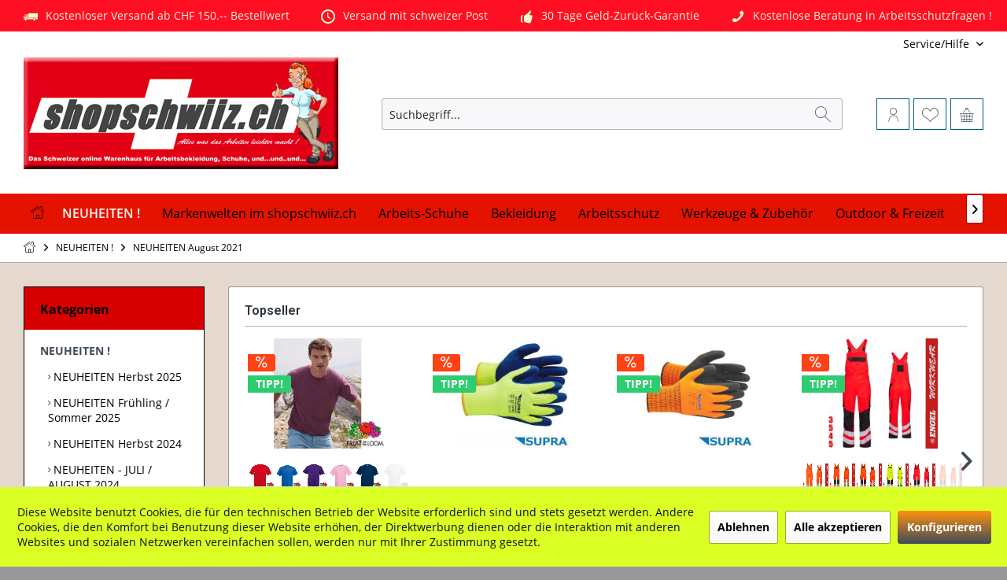

--- FILE ---
content_type: text/html; charset=UTF-8
request_url: https://www.shopschwiiz.ch/neuheiten/neuheiten-august-2021/
body_size: 22322
content:
<!DOCTYPE html> <html class="no-js" lang="de" itemscope="itemscope" itemtype="https://schema.org/WebPage"> <head> <meta charset="utf-8"> <meta name="author" content="" /> <meta name="robots" content="index,follow" /> <meta name="revisit-after" content="15 days" /> <meta name="keywords" content="" /> <meta name="description" content="NEUHEITEN August 2021" /> <meta property="og:type" content="product.group" /> <meta property="og:site_name" content="shopschwiiz.ch" /> <meta property="og:title" content="NEUHEITEN August 2021" /> <meta property="og:description" content=" NEUHEITEN August 2021 " /> <meta name="twitter:card" content="product" /> <meta name="twitter:site" content="shopschwiiz.ch" /> <meta name="twitter:title" content="NEUHEITEN August 2021" /> <meta name="twitter:description" content=" NEUHEITEN August 2021 " /> <meta property="og:image" content="https://www.shopschwiiz.ch/media/image/1f/8e/4d/Shopschwiiz-Logo-web-das-online-Warenhaus-fuer-den-Handwerker.jpg" /> <meta name="twitter:image" content="https://www.shopschwiiz.ch/media/image/1f/8e/4d/Shopschwiiz-Logo-web-das-online-Warenhaus-fuer-den-Handwerker.jpg" /> <meta itemprop="copyrightHolder" content="shopschwiiz.ch" /> <meta itemprop="copyrightYear" content="2014" /> <meta itemprop="isFamilyFriendly" content="True" /> <meta itemprop="image" content="https://www.shopschwiiz.ch/media/image/1f/8e/4d/Shopschwiiz-Logo-web-das-online-Warenhaus-fuer-den-Handwerker.jpg" /> <meta name="viewport" content="width=device-width, initial-scale=1.0"> <meta name="mobile-web-app-capable" content="yes"> <meta name="apple-mobile-web-app-title" content="shopschwiiz.ch"> <meta name="apple-mobile-web-app-capable" content="yes"> <meta name="apple-mobile-web-app-status-bar-style" content="default"> <link rel="apple-touch-icon-precomposed" href="https://www.shopschwiiz.ch/media/image/17/2a/c5/favicon-32x32.jpg"> <link rel="shortcut icon" href="https://www.shopschwiiz.ch/media/image/17/2a/c5/favicon-32x32.jpg"> <meta name="msapplication-navbutton-color" content="#404b58" /> <meta name="application-name" content="shopschwiiz.ch" /> <meta name="msapplication-starturl" content="https://www.shopschwiiz.ch/" /> <meta name="msapplication-window" content="width=1024;height=768" /> <meta name="msapplication-TileImage" content="https://www.shopschwiiz.ch/media/image/17/2a/c5/favicon-32x32.jpg"> <meta name="msapplication-TileColor" content="#404b58"> <meta name="theme-color" content="#404b58" /> <meta name="google-site-verification" content="uQF9vuctA6rZr0rSo-s_Yj8Dw1lm-8YnC1ne-dK6WaY" /> <link rel="canonical" href="https://www.shopschwiiz.ch/neuheiten/neuheiten-august-2021/"/> <title itemprop="name">NEUHEITEN August 2021 | shopschwiiz.ch</title> <link href="https://fonts.googleapis.com/css?family=Open+Sans:300,400,600%7CRoboto:300,400,600" rel="stylesheet"> <link href="/web/cache/1757880510_602bae938cd8afe0fa68dcae19366def.css" media="all" rel="stylesheet" type="text/css" /> <script>
dataLayer = window.dataLayer || [];
// Clear the previous ecommerce object
dataLayer.push({ ecommerce: null });
// Push regular datalayer
dataLayer.push ({"pageTitle":"NEUHEITEN August 2021 | NEUHEITEN ! | shopschwiiz.ch","pageCategory":"Listing","pageSubCategory":"","pageCategoryID":753,"productCategoryPath":"NEUHEITEN !\/NEUHEITEN August 2021","pageSubCategoryID":"","pageCountryCode":"de_DE","pageLanguageCode":"de","pageVersion":1,"pageTestVariation":"1","pageValue":1,"pageAttributes":"1","productID":"","productStyleID":"","productEAN":"","productName":"","productPrice":"","productCategory":"NEUHEITEN August 2021","productCurrency":"","productColor":"","productRealColor":""});
// Push new GA4 tags
dataLayer.push({"event":"view_item_list","ecommerce":{"item_list_name":"Category","item_list_id":"NEUHEITEN August 2021","items":[{"item_name":"Winter - S5 Gummistiefel - TROJA Alaska - gef\u00fcttert - 11195","item_id":"FUR11195","item_brand":"furter","price":80.3,"index":0,"quantity":1,"item_list_name":"Category","item_list_id":"NEUHEITEN August 2021"},{"item_name":"Merino Rollkragenpullover - CUTTER & BUCK - 355408","item_id":"NEWCUT355408","item_brand":"CUTTER & BUCK","price":170.63,"index":1,"quantity":1,"item_list_name":"Category","item_list_id":"NEUHEITEN August 2021"},{"item_name":"Wattierte Weste mit Kontrast - PRO JOB - 2806","item_id":"NEWPRO2806","item_brand":"PRO JOB","price":57.21,"index":2,"quantity":1,"item_list_name":"Category","item_list_id":"NEUHEITEN August 2021"},{"item_name":"Soft Shell Jacke - Craftsmen STRONG - James & Nicholson - JN824","item_id":"LSHJAMJN824","item_brand":"James Nicholson \/ Daiber","price":97.95,"index":3,"quantity":1,"item_list_name":"Category","item_list_id":"NEUHEITEN August 2021"},{"item_name":"WESTON - Gef\u00fctterte Weste - CLIQUE - 020989","item_id":"NEWCLI020989","item_brand":"Clique ","price":64.24,"index":4,"quantity":1,"item_list_name":"Category","item_list_id":"NEUHEITEN August 2021"},{"item_name":"Lange Unterhosen aus Merinowolle - PRO JOB - 3506","item_id":"NEWPRO3506","item_brand":"PRO JOB","price":108,"index":5,"quantity":1,"item_list_name":"Category","item_list_id":"NEUHEITEN August 2021"},{"item_name":"Langarm Unterhemd aus Merinowolle - PRO JOB - 3106","item_id":"NEWPRO3106","item_brand":"PRO JOB","price":105,"index":6,"quantity":1,"item_list_name":"Category","item_list_id":"NEUHEITEN August 2021"},{"item_name":"Merino Feinstrick V-Pullover f\u00fcr M\u00e4nner - James Harvest - 2112031","item_id":"NEWJAM2112031","item_brand":"Harvest sports wear","price":120.45,"index":7,"quantity":1,"item_list_name":"Category","item_list_id":"NEUHEITEN August 2021"},{"item_name":"Damen Unterzieh Shirt aus Wolle - ISA Bodywear - 720101","item_id":"ISA720101","item_brand":"ISA Bodywear","price":75.28,"index":8,"quantity":1,"item_list_name":"Category","item_list_id":"NEUHEITEN August 2021"},{"item_name":"Herren Unterzieh Shirt aus Wolle - ISA Bodywear - 320103","item_id":"ISA320103","item_brand":"ISA Bodywear","price":75.28,"index":9,"quantity":1,"item_list_name":"Category","item_list_id":"NEUHEITEN August 2021"},{"item_name":"Thermo - Strickhandschuh - SUPRA 1203 - \"Ice Blocker\"","item_id":"FIV1203","item_brand":"SUPRA Safety Handschuhe","price":3.75,"index":10,"quantity":1,"item_list_name":"Category","item_list_id":"NEUHEITEN August 2021"},{"item_name":"STIHL MS 462 C-M - Leichteste Hochleistungss\u00e4ge - 50 cm Schiene - 11422000028","item_id":"STI11422000028","item_brand":"STIHL","price":1766.54,"index":11,"quantity":1,"item_list_name":"Category","item_list_id":"NEUHEITEN August 2021"}]}});
// Push Remarketing tags
</script> <script>(function(w,d,s,l,i){w[l]=w[l]||[];w[l].push({'gtm.start':
new Date().getTime(),event:'gtm.js'});var f=d.getElementsByTagName(s)[0],
j=d.createElement(s),dl=l!='dataLayer'?'&l='+l:'';j.async=true;j.src=
'https://www.googletagmanager.com/gtm.js?id='+i+dl;f.parentNode.insertBefore(j,f);
})(window,document,'script','dataLayer','GTM-NSW3Q3ZN');</script> <script src="https://www.google.com/recaptcha/api.js?render=6LdZ1FwqAAAAAHVD-mSFrYCwUJJw5csucgGunWkN"></script> </head> <body class=" is--ctl-listing is--act-index tcinntheme themeware-modern layout-fullwidth gwfont1 gwfont2 headtyp-3 header-3 no-sticky " >  <noscript> <iframe src="https://www.googletagmanager.com/ns.html?id=GTM-NSW3Q3ZN" height="0" width="0" style="display:none;visibility:hidden"> </iframe> </noscript>  <div class="page-wrap"> <noscript class="noscript-main"> <div class="alert is--warning"> <div class="alert--icon"> <i class="icon--element icon--warning"></i> </div> <div class="alert--content"> Um shopschwiiz.ch in vollem Umfang nutzen zu k&ouml;nnen, empfehlen wir Ihnen Javascript in Ihrem Browser zu aktiveren. </div> </div> </noscript> <header class="header-main mobil-usp"> <div class="topbar--features"> <div> <div class="feature-1 b280 b478 b767 b1023 b1259"><i class="icon--truck"></i><span>Kostenloser Versand ab CHF 150.-- Bestellwert</span></div> <div class="feature-2 b767 b1023 b1259"><i class="icon--clock"></i><span>Versand mit schweizer Post</span></div> <div class="feature-3 b1023 b1259"><i class="icon--thumbsup"></i><span>30 Tage Geld-Zurück-Garantie</span></div> <div class="feature-4 b1259"><i class="icon--phone"></i><span>Kostenlose Beratung in Arbeitsschutzfragen !</span></div> </div> </div> <div class="topbar top-bar no-link-text"> <div class="top-bar--navigation" role="menubar"> <div class="navigation--entry entry--google-translate" role="menuitem" aria-haspopup="true" data-drop-down-menu="true"></div>   <div class="navigation--entry entry--service has--drop-down" role="menuitem" aria-haspopup="true" data-drop-down-menu="true"> <span class="service--display">Service/Hilfe</span>  <ul class="service--list is--rounded" role="menu"> <li class="service--entry" role="menuitem"> <a class="service--link" href="https://www.shopschwiiz.ch/rechtliche-vorabinformationen" title="rechtliche Vorabinformationen" > rechtliche Vorabinformationen </a> </li> <li class="service--entry" role="menuitem"> <a class="service--link" href="https://www.shopschwiiz.ch/ueber-uns" title="Über uns" > Über uns </a> </li> <li class="service--entry" role="menuitem"> <a class="service--link" href="https://www.shopschwiiz.ch/kontaktformular" title="Kontakt" target="_self"> Kontakt </a> </li> <li class="service--entry" role="menuitem"> <a class="service--link" href="https://www.shopschwiiz.ch/versand-und-zahlungsbedingungen" title="Versand und Zahlungsbedingungen" > Versand und Zahlungsbedingungen </a> </li> <li class="service--entry" role="menuitem"> <a class="service--link" href="https://www.shopschwiiz.ch/widerrufsrecht" title="Widerrufsrecht" > Widerrufsrecht </a> </li> <li class="service--entry" role="menuitem"> <a class="service--link" href="https://www.shopschwiiz.ch/datenschutz" title="Datenschutz" > Datenschutz </a> </li> <li class="service--entry" role="menuitem"> <a class="service--link" href="https://www.shopschwiiz.ch/agb" title="AGB" > AGB </a> </li> <li class="service--entry" role="menuitem"> <a class="service--link" href="https://www.shopschwiiz.ch/impressum" title="Impressum" > Impressum </a> </li> </ul>  </div> </div> <div class="header-container"> <div class="header-logo-and-suche"> <div class="logo hover-typ-1" role="banner"> <a class="logo--link" href="https://www.shopschwiiz.ch/" title="shopschwiiz.ch - zur Startseite wechseln"> <picture> <source srcset="https://www.shopschwiiz.ch/media/image/1f/8e/4d/Shopschwiiz-Logo-web-das-online-Warenhaus-fuer-den-Handwerker.jpg" media="(min-width: 78.75em)"> <source srcset="https://www.shopschwiiz.ch/media/image/78/60/b6/Shopschwiiz-30.jpg" media="(min-width: 64em)"> <source srcset="https://www.shopschwiiz.ch/media/image/78/60/b6/Shopschwiiz-30.jpg" media="(min-width: 48em)"> <img srcset="https://www.shopschwiiz.ch/media/image/a2/84/38/Logo-Handy-optimiert-767px.jpg" alt="shopschwiiz.ch - zur Startseite wechseln" title="shopschwiiz.ch - zur Startseite wechseln"/> </picture> </a> </div> </div> <div id="header--searchform" data-search="true" aria-haspopup="true"> <form action="/search" method="get" class="main-search--form"> <input type="search" name="sSearch" class="main-search--field" autocomplete="off" autocapitalize="off" placeholder="Suchbegriff..." maxlength="30" /> <button type="submit" class="main-search--button"> <i class="icon--search"></i> <span class="main-search--text"></span> </button> <div class="form--ajax-loader">&nbsp;</div> </form> <div class="main-search--results"></div> </div> <div class="notepad-and-cart top-bar--navigation">  <div class="navigation--entry entry--cart" role="menuitem"> <a class="is--icon-left cart--link titletooltip" href="https://www.shopschwiiz.ch/checkout/cart" title="Warenkorb"> <i class="icon--basket"></i> <span class="cart--display"> Warenkorb </span> <span class="badge is--minimal cart--quantity is--hidden">0</span> </a> <div class="ajax-loader">&nbsp;</div> </div> <div class="navigation--entry entry--notepad" role="menuitem"> <a href="https://www.shopschwiiz.ch/note" title="Merkzettel"> <i class="icon--heart"></i> <span class="notepad--name"> Merkzettel </span> </a> </div> <div id="useraccountmenu" title="Kundenkonto" class="navigation--entry account-dropdown has--drop-down" role="menuitem" data-offcanvas="true" data-offcanvasselector=".account-dropdown-container"> <span class="account--display"> <i class="icon--account"></i> <span class="name--account">Mein Konto</span> </span> <div class="account-dropdown-container"> <div class="entry--close-off-canvas"> <a href="#close-account-menu" class="account--close-off-canvas" title="Menü schließen"> Menü schließen <i class="icon--arrow-right"></i> </a> </div> <span>Kundenkonto</span> <a href="https://www.shopschwiiz.ch/account" title="Mein Konto" class="anmelden--button btn is--primary service--link">Anmelden</a> <div class="registrieren-container">oder <a href="https://www.shopschwiiz.ch/account" title="Mein Konto" class="service--link">registrieren</a></div> <div class="infotext-container">Nach der Anmeldung, können Sie hier auf Ihren Kundenbereich zugreifen.</div> </div> </div>  <div class="navigation--entry entry--compare is--hidden" role="menuitem" aria-haspopup="true" data-drop-down-menu="true"> <div>   </div> </div> </div> <div class="navigation--entry entry--menu-left" role="menuitem"> <a class="entry--link entry--trigger is--icon-left" href="#offcanvas--left" data-offcanvas="true" data-offCanvasSelector=".sidebar-main"> <i class="icon--menu"></i> <span class="menu--name">Menü</span> </a> </div> </div> </div> <div class="headbar"> <nav class="navigation-main hover-typ-2 font-family-primary" data-tc-menu-headline="false" data-tc-menu-text="false"> <div data-menu-scroller="true" data-listSelector=".navigation--list.container" data-viewPortSelector=".navigation--list-wrapper" data-stickyMenu="true" data-stickyMenuTablet="0" data-stickyMenuPhone="0" data-stickyMenuPosition="400" data-stickyMenuDuration="300" > <div class="navigation--list-wrapper"> <ul class="navigation--list container" role="menubar" itemscope="itemscope" itemtype="https://schema.org/SiteNavigationElement"> <li class="navigation--entry is--home homeiconlink" role="menuitem"> <a class="navigation--link is--first" href="https://www.shopschwiiz.ch/" title="Home" itemprop="url"> <i itemprop="name" class="icon--house"></i> </a> </li><li class="navigation--entry is--active" role="menuitem"><a class="navigation--link is--active" href="https://www.shopschwiiz.ch/neuheiten/" title="NEUHEITEN !" aria-label="NEUHEITEN !" itemprop="url"><span itemprop="name">NEUHEITEN !</span></a></li><li class="navigation--entry" role="menuitem"><a class="navigation--link" href="https://www.shopschwiiz.ch/markenwelten-im-shopschwiiz.ch/" title="Markenwelten im shopschwiiz.ch" aria-label="Markenwelten im shopschwiiz.ch" itemprop="url"><span itemprop="name">Markenwelten im shopschwiiz.ch</span></a></li><li class="navigation--entry" role="menuitem"><a class="navigation--link" href="https://www.shopschwiiz.ch/arbeits-schuhe/" title="Arbeits-Schuhe" aria-label="Arbeits-Schuhe" itemprop="url"><span itemprop="name">Arbeits-Schuhe</span></a></li><li class="navigation--entry" role="menuitem"><a class="navigation--link" href="https://www.shopschwiiz.ch/bekleidung/" title="Bekleidung" aria-label="Bekleidung" itemprop="url"><span itemprop="name">Bekleidung</span></a></li><li class="navigation--entry" role="menuitem"><a class="navigation--link" href="https://www.shopschwiiz.ch/arbeitsschutz/" title="Arbeitsschutz" aria-label="Arbeitsschutz" itemprop="url"><span itemprop="name">Arbeitsschutz</span></a></li><li class="navigation--entry" role="menuitem"><a class="navigation--link" href="https://www.shopschwiiz.ch/werkzeuge-zubehoer/" title="Werkzeuge & Zubehör" aria-label="Werkzeuge & Zubehör" itemprop="url"><span itemprop="name">Werkzeuge & Zubehör</span></a></li><li class="navigation--entry" role="menuitem"><a class="navigation--link" href="https://www.shopschwiiz.ch/outdoor-freizeit/" title="Outdoor & Freizeit" aria-label="Outdoor & Freizeit" itemprop="url"><span itemprop="name">Outdoor & Freizeit</span></a></li><li class="navigation--entry" role="menuitem"><a class="navigation--link" href="https://www.shopschwiiz.ch/store-von-shopschwiiz.ch/" title="Store von shopschwiiz.ch" aria-label="Store von shopschwiiz.ch" itemprop="url"><span itemprop="name">Store von shopschwiiz.ch</span></a></li><li class="navigation--entry" role="menuitem"><a class="navigation--link" href="https://www.shopschwiiz.ch/shopschwiiz-wiki/" title="shopschwiiz WIKI" aria-label="shopschwiiz WIKI" itemprop="url"><span itemprop="name">shopschwiiz WIKI</span></a></li><li class="navigation--entry" role="menuitem"><a class="navigation--link" href="https://www.shopschwiiz.ch/sale/" title="%SALE%" aria-label="%SALE%" itemprop="url"><span itemprop="name">%SALE%</span></a></li><li class="navigation--entry" role="menuitem"><a class="navigation--link" href="https://www.shopschwiiz.ch/blog/" title="Blog" aria-label="Blog" itemprop="url"><span itemprop="name">Blog</span></a></li><li class="navigation--entry" role="menuitem"><a class="navigation--link" href="https://www.shopschwiiz.ch/stick-druck/" title="Stick & Druck" aria-label="Stick & Druck" itemprop="url"><span itemprop="name">Stick & Druck</span></a></li> </ul> </div> </div> </nav> </div> </header> <div class="container--ajax-cart off-canvas-90" data-collapse-cart="true" data-displayMode="offcanvas"></div> <nav class="content--breadcrumb block"> <div> <ul class="breadcrumb--list" role="menu" itemscope itemtype="https://schema.org/BreadcrumbList"> <li class="breadcrumb--entry"> <a class="breadcrumb--icon" href="https://www.shopschwiiz.ch/"><i class="icon--house"></i></a> </li> <li class="breadcrumb--separator"> <i class="icon--arrow-right"></i> </li> <li role="menuitem" class="breadcrumb--entry" itemprop="itemListElement" itemscope itemtype="https://schema.org/ListItem"> <a class="breadcrumb--link" href="https://www.shopschwiiz.ch/neuheiten/" title="NEUHEITEN !" itemprop="item"> <link itemprop="url" href="https://www.shopschwiiz.ch/neuheiten/" /> <span class="breadcrumb--title" itemprop="name">NEUHEITEN !</span> </a> <meta itemprop="position" content="0" /> </li> <li role="none" class="breadcrumb--separator"> <i class="icon--arrow-right"></i> </li> <li role="menuitem" class="breadcrumb--entry is--active" itemprop="itemListElement" itemscope itemtype="https://schema.org/ListItem"> <a class="breadcrumb--link" href="https://www.shopschwiiz.ch/neuheiten/neuheiten-august-2021/" title="NEUHEITEN August 2021" itemprop="item"> <link itemprop="url" href="https://www.shopschwiiz.ch/neuheiten/neuheiten-august-2021/" /> <span class="breadcrumb--title" itemprop="name">NEUHEITEN August 2021</span> </a> <meta itemprop="position" content="1" /> </li> </ul> </div> </nav> <section class=" content-main container block-group"> <div class="content-main--inner"> <div id='cookie-consent' class='off-canvas is--left block-transition' data-cookie-consent-manager='true' data-cookieTimeout='60'> <div class='cookie-consent--header cookie-consent--close'> Cookie-Einstellungen <i class="icon--arrow-right"></i> </div> <div class='cookie-consent--description'> Diese Website benutzt Cookies, die für den technischen Betrieb der Website erforderlich sind und stets gesetzt werden. Andere Cookies, die den Komfort bei Benutzung dieser Website erhöhen, der Direktwerbung dienen oder die Interaktion mit anderen Websites und sozialen Netzwerken vereinfachen sollen, werden nur mit Ihrer Zustimmung gesetzt. </div> <div class='cookie-consent--configuration'> <div class='cookie-consent--configuration-header'> <div class='cookie-consent--configuration-header-text'>Konfiguration</div> </div> <div class='cookie-consent--configuration-main'> <div class='cookie-consent--group'> <input type="hidden" class="cookie-consent--group-name" value="technical" /> <label class="cookie-consent--group-state cookie-consent--state-input cookie-consent--required"> <input type="checkbox" name="technical-state" class="cookie-consent--group-state-input" disabled="disabled" checked="checked"/> <span class="cookie-consent--state-input-element"></span> </label> <div class='cookie-consent--group-title' data-collapse-panel='true' data-contentSiblingSelector=".cookie-consent--group-container"> <div class="cookie-consent--group-title-label cookie-consent--state-label"> Technisch erforderlich </div> <span class="cookie-consent--group-arrow is-icon--right"> <i class="icon--arrow-right"></i> </span> </div> <div class='cookie-consent--group-container'> <div class='cookie-consent--group-description'> Diese Cookies sind für die Grundfunktionen des Shops notwendig. </div> <div class='cookie-consent--cookies-container'> <div class='cookie-consent--cookie'> <input type="hidden" class="cookie-consent--cookie-name" value="cookieDeclined" /> <label class="cookie-consent--cookie-state cookie-consent--state-input cookie-consent--required"> <input type="checkbox" name="cookieDeclined-state" class="cookie-consent--cookie-state-input" disabled="disabled" checked="checked" /> <span class="cookie-consent--state-input-element"></span> </label> <div class='cookie--label cookie-consent--state-label'> "Alle Cookies ablehnen" Cookie </div> </div> <div class='cookie-consent--cookie'> <input type="hidden" class="cookie-consent--cookie-name" value="allowCookie" /> <label class="cookie-consent--cookie-state cookie-consent--state-input cookie-consent--required"> <input type="checkbox" name="allowCookie-state" class="cookie-consent--cookie-state-input" disabled="disabled" checked="checked" /> <span class="cookie-consent--state-input-element"></span> </label> <div class='cookie--label cookie-consent--state-label'> "Alle Cookies annehmen" Cookie </div> </div> <div class='cookie-consent--cookie'> <input type="hidden" class="cookie-consent--cookie-name" value="shop" /> <label class="cookie-consent--cookie-state cookie-consent--state-input cookie-consent--required"> <input type="checkbox" name="shop-state" class="cookie-consent--cookie-state-input" disabled="disabled" checked="checked" /> <span class="cookie-consent--state-input-element"></span> </label> <div class='cookie--label cookie-consent--state-label'> Ausgewählter Shop </div> </div> <div class='cookie-consent--cookie'> <input type="hidden" class="cookie-consent--cookie-name" value="csrf_token" /> <label class="cookie-consent--cookie-state cookie-consent--state-input cookie-consent--required"> <input type="checkbox" name="csrf_token-state" class="cookie-consent--cookie-state-input" disabled="disabled" checked="checked" /> <span class="cookie-consent--state-input-element"></span> </label> <div class='cookie--label cookie-consent--state-label'> CSRF-Token </div> </div> <div class='cookie-consent--cookie'> <input type="hidden" class="cookie-consent--cookie-name" value="cookiePreferences" /> <label class="cookie-consent--cookie-state cookie-consent--state-input cookie-consent--required"> <input type="checkbox" name="cookiePreferences-state" class="cookie-consent--cookie-state-input" disabled="disabled" checked="checked" /> <span class="cookie-consent--state-input-element"></span> </label> <div class='cookie--label cookie-consent--state-label'> Cookie-Einstellungen </div> </div> <div class='cookie-consent--cookie'> <input type="hidden" class="cookie-consent--cookie-name" value="x-cache-context-hash" /> <label class="cookie-consent--cookie-state cookie-consent--state-input cookie-consent--required"> <input type="checkbox" name="x-cache-context-hash-state" class="cookie-consent--cookie-state-input" disabled="disabled" checked="checked" /> <span class="cookie-consent--state-input-element"></span> </label> <div class='cookie--label cookie-consent--state-label'> Individuelle Preise </div> </div> <div class='cookie-consent--cookie'> <input type="hidden" class="cookie-consent--cookie-name" value="slt" /> <label class="cookie-consent--cookie-state cookie-consent--state-input cookie-consent--required"> <input type="checkbox" name="slt-state" class="cookie-consent--cookie-state-input" disabled="disabled" checked="checked" /> <span class="cookie-consent--state-input-element"></span> </label> <div class='cookie--label cookie-consent--state-label'> Kunden-Wiedererkennung </div> </div> <div class='cookie-consent--cookie'> <input type="hidden" class="cookie-consent--cookie-name" value="nocache" /> <label class="cookie-consent--cookie-state cookie-consent--state-input cookie-consent--required"> <input type="checkbox" name="nocache-state" class="cookie-consent--cookie-state-input" disabled="disabled" checked="checked" /> <span class="cookie-consent--state-input-element"></span> </label> <div class='cookie--label cookie-consent--state-label'> Kundenspezifisches Caching </div> </div> <div class='cookie-consent--cookie'> <input type="hidden" class="cookie-consent--cookie-name" value="session" /> <label class="cookie-consent--cookie-state cookie-consent--state-input cookie-consent--required"> <input type="checkbox" name="session-state" class="cookie-consent--cookie-state-input" disabled="disabled" checked="checked" /> <span class="cookie-consent--state-input-element"></span> </label> <div class='cookie--label cookie-consent--state-label'> Session </div> </div> <div class='cookie-consent--cookie'> <input type="hidden" class="cookie-consent--cookie-name" value="currency" /> <label class="cookie-consent--cookie-state cookie-consent--state-input cookie-consent--required"> <input type="checkbox" name="currency-state" class="cookie-consent--cookie-state-input" disabled="disabled" checked="checked" /> <span class="cookie-consent--state-input-element"></span> </label> <div class='cookie--label cookie-consent--state-label'> Währungswechsel </div> </div> </div> </div> </div> <div class='cookie-consent--group'> <input type="hidden" class="cookie-consent--group-name" value="comfort" /> <label class="cookie-consent--group-state cookie-consent--state-input"> <input type="checkbox" name="comfort-state" class="cookie-consent--group-state-input"/> <span class="cookie-consent--state-input-element"></span> </label> <div class='cookie-consent--group-title' data-collapse-panel='true' data-contentSiblingSelector=".cookie-consent--group-container"> <div class="cookie-consent--group-title-label cookie-consent--state-label"> Komfortfunktionen </div> <span class="cookie-consent--group-arrow is-icon--right"> <i class="icon--arrow-right"></i> </span> </div> <div class='cookie-consent--group-container'> <div class='cookie-consent--group-description'> Diese Cookies werden genutzt um das Einkaufserlebnis noch ansprechender zu gestalten, beispielsweise für die Wiedererkennung des Besuchers. </div> <div class='cookie-consent--cookies-container'> <div class='cookie-consent--cookie'> <input type="hidden" class="cookie-consent--cookie-name" value="sUniqueID" /> <label class="cookie-consent--cookie-state cookie-consent--state-input"> <input type="checkbox" name="sUniqueID-state" class="cookie-consent--cookie-state-input" /> <span class="cookie-consent--state-input-element"></span> </label> <div class='cookie--label cookie-consent--state-label'> Merkzettel </div> </div> </div> </div> </div> <div class='cookie-consent--group'> <input type="hidden" class="cookie-consent--group-name" value="statistics" /> <label class="cookie-consent--group-state cookie-consent--state-input"> <input type="checkbox" name="statistics-state" class="cookie-consent--group-state-input"/> <span class="cookie-consent--state-input-element"></span> </label> <div class='cookie-consent--group-title' data-collapse-panel='true' data-contentSiblingSelector=".cookie-consent--group-container"> <div class="cookie-consent--group-title-label cookie-consent--state-label"> Statistik & Tracking </div> <span class="cookie-consent--group-arrow is-icon--right"> <i class="icon--arrow-right"></i> </span> </div> <div class='cookie-consent--group-container'> <div class='cookie-consent--cookies-container'> <div class='cookie-consent--cookie'> <input type="hidden" class="cookie-consent--cookie-name" value="x-ua-device" /> <label class="cookie-consent--cookie-state cookie-consent--state-input"> <input type="checkbox" name="x-ua-device-state" class="cookie-consent--cookie-state-input" /> <span class="cookie-consent--state-input-element"></span> </label> <div class='cookie--label cookie-consent--state-label'> Endgeräteerkennung </div> </div> <div class='cookie-consent--cookie'> <input type="hidden" class="cookie-consent--cookie-name" value="dtgsAllowGtmTracking" /> <label class="cookie-consent--cookie-state cookie-consent--state-input"> <input type="checkbox" name="dtgsAllowGtmTracking-state" class="cookie-consent--cookie-state-input" /> <span class="cookie-consent--state-input-element"></span> </label> <div class='cookie--label cookie-consent--state-label'> Kauf- und Surfverhalten mit Google Tag Manager </div> </div> <div class='cookie-consent--cookie'> <input type="hidden" class="cookie-consent--cookie-name" value="n2g" /> <label class="cookie-consent--cookie-state cookie-consent--state-input"> <input type="checkbox" name="n2g-state" class="cookie-consent--cookie-state-input" /> <span class="cookie-consent--state-input-element"></span> </label> <div class='cookie--label cookie-consent--state-label'> Newsletter2Go </div> </div> <div class='cookie-consent--cookie'> <input type="hidden" class="cookie-consent--cookie-name" value="partner" /> <label class="cookie-consent--cookie-state cookie-consent--state-input"> <input type="checkbox" name="partner-state" class="cookie-consent--cookie-state-input" /> <span class="cookie-consent--state-input-element"></span> </label> <div class='cookie--label cookie-consent--state-label'> Partnerprogramm </div> </div> </div> </div> </div> </div> </div> <div class="cookie-consent--save"> <input class="cookie-consent--save-button btn is--primary" type="button" value="Einstellungen speichern" /> </div> </div> <aside class="sidebar-left lb-header-colored" data-nsin="0" data-nsbl="0" data-nsno="0" data-nsde="1" data-nsli="1" data-nsse="1" data-nsre="0" data-nsca="0" data-nsac="1" data-nscu="1" data-nspw="1" data-nsne="1" data-nsfo="1" data-nssm="1" data-nsad="1" data-tnsin="0" data-tnsbl="0" data-tnsno="0" data-tnsde="1" data-tnsli="1" data-tnsse="1" data-tnsre="0" data-tnsca="0" data-tnsac="1" data-tnscu="1" data-tnspw="1" data-tnsne="1" data-tnsfo="1" data-tnssm="1" data-tnsad="1" > <div class="sidebar-main off-canvas off-canvas-90"> <div class="navigation--entry entry--close-off-canvas"> <a href="#close-categories-menu" title="Menü schließen" class="navigation--link"> <i class="icon--cross"></i> </a> </div> <div class="navigation--smartphone"> <ul class="navigation--list "> <div class="mobile--switches">   </div> </ul> </div> <div class="sidebar--categories-wrapper" data-subcategory-nav="true" data-mainCategoryId="3" data-categoryId="753" data-fetchUrl="/widgets/listing/getCategory/categoryId/753"> <div class="categories--headline navigation--headline"> Kategorien </div> <div class="sidebar--categories-navigation"> <ul class="sidebar--navigation categories--navigation navigation--list is--drop-down is--level0 is--rounded" role="menu"> <li class="navigation--entry is--active has--sub-categories has--sub-children" role="menuitem"> <a class="navigation--link is--active has--sub-categories link--go-forward" href="https://www.shopschwiiz.ch/neuheiten/" data-categoryId="555" data-fetchUrl="/widgets/listing/getCategory/categoryId/555" title="NEUHEITEN !" > NEUHEITEN ! <span class="is--icon-right"> <i class="icon--arrow-right"></i> </span> </a> <ul class="sidebar--navigation categories--navigation navigation--list is--level1 is--rounded" role="menu"> <li class="navigation--entry" role="menuitem"> <a class="navigation--link" href="https://www.shopschwiiz.ch/neuheiten/neuheiten-herbst-2025/" data-categoryId="988" data-fetchUrl="/widgets/listing/getCategory/categoryId/988" title="NEUHEITEN Herbst 2025" > NEUHEITEN Herbst 2025 </a> </li> <li class="navigation--entry" role="menuitem"> <a class="navigation--link" href="https://www.shopschwiiz.ch/neuheiten/neuheiten-fruehling-sommer-2025/" data-categoryId="982" data-fetchUrl="/widgets/listing/getCategory/categoryId/982" title="NEUHEITEN Frühling / Sommer 2025" > NEUHEITEN Frühling / Sommer 2025 </a> </li> <li class="navigation--entry" role="menuitem"> <a class="navigation--link" href="https://www.shopschwiiz.ch/neuheiten/neuheiten-herbst-2024/" data-categoryId="979" data-fetchUrl="/widgets/listing/getCategory/categoryId/979" title="NEUHEITEN Herbst 2024" > NEUHEITEN Herbst 2024 </a> </li> <li class="navigation--entry" role="menuitem"> <a class="navigation--link" href="https://www.shopschwiiz.ch/neuheiten/neuheiten-juli-august-2024/" data-categoryId="965" data-fetchUrl="/widgets/listing/getCategory/categoryId/965" title="NEUHEITEN - JULI / AUGUST 2024" > NEUHEITEN - JULI / AUGUST 2024 </a> </li> <li class="navigation--entry" role="menuitem"> <a class="navigation--link" href="https://www.shopschwiiz.ch/neuheiten/neuheiten-maijuni-24/" data-categoryId="957" data-fetchUrl="/widgets/listing/getCategory/categoryId/957" title="NEUHEITEN Mai/Juni 24" > NEUHEITEN Mai/Juni 24 </a> </li> <li class="navigation--entry" role="menuitem"> <a class="navigation--link" href="https://www.shopschwiiz.ch/neuheiten/neuheiten-april-24/" data-categoryId="951" data-fetchUrl="/widgets/listing/getCategory/categoryId/951" title="NEUHEITEN April 24" > NEUHEITEN April 24 </a> </li> <li class="navigation--entry" role="menuitem"> <a class="navigation--link" href="https://www.shopschwiiz.ch/neuheiten/neuheiten-maerz-24/" data-categoryId="946" data-fetchUrl="/widgets/listing/getCategory/categoryId/946" title="NEUHEITEN März 24" > NEUHEITEN März 24 </a> </li> <li class="navigation--entry" role="menuitem"> <a class="navigation--link" href="https://www.shopschwiiz.ch/neuheiten/neuheiten-jan-feb-24/" data-categoryId="938" data-fetchUrl="/widgets/listing/getCategory/categoryId/938" title="NEUHEITEN Jan / Feb 24" > NEUHEITEN Jan / Feb 24 </a> </li> <li class="navigation--entry" role="menuitem"> <a class="navigation--link" href="https://www.shopschwiiz.ch/neuheiten/neuheiten-novemberdezember-2023/" data-categoryId="931" data-fetchUrl="/widgets/listing/getCategory/categoryId/931" title="NEUHEITEN November/Dezember 2023" > NEUHEITEN November/Dezember 2023 </a> </li> <li class="navigation--entry" role="menuitem"> <a class="navigation--link" href="https://www.shopschwiiz.ch/neuheiten/neuheiten-oktober-23/" data-categoryId="921" data-fetchUrl="/widgets/listing/getCategory/categoryId/921" title="NEUHEITEN Oktober 23" > NEUHEITEN Oktober 23 </a> </li> <li class="navigation--entry" role="menuitem"> <a class="navigation--link" href="https://www.shopschwiiz.ch/neuheiten/neuheiten-september-2023/" data-categoryId="912" data-fetchUrl="/widgets/listing/getCategory/categoryId/912" title="NEUHEITEN September 2023" > NEUHEITEN September 2023 </a> </li> <li class="navigation--entry" role="menuitem"> <a class="navigation--link" href="https://www.shopschwiiz.ch/neuheiten/neuheiten-juli-august-2023/" data-categoryId="905" data-fetchUrl="/widgets/listing/getCategory/categoryId/905" title="NEUHEITEN Juli / August 2023" > NEUHEITEN Juli / August 2023 </a> </li> <li class="navigation--entry" role="menuitem"> <a class="navigation--link" href="https://www.shopschwiiz.ch/neuheiten/neuheiten-juni-2023/" data-categoryId="897" data-fetchUrl="/widgets/listing/getCategory/categoryId/897" title="NEUHEITEN Juni 2023" > NEUHEITEN Juni 2023 </a> </li> <li class="navigation--entry" role="menuitem"> <a class="navigation--link" href="https://www.shopschwiiz.ch/neuheiten/neuheiten-maerz-2023/" data-categoryId="873" data-fetchUrl="/widgets/listing/getCategory/categoryId/873" title="NEUHEITEN März 2023" > NEUHEITEN März 2023 </a> </li> <li class="navigation--entry" role="menuitem"> <a class="navigation--link" href="https://www.shopschwiiz.ch/neuheiten/neuheiten-februar-2023/" data-categoryId="864" data-fetchUrl="/widgets/listing/getCategory/categoryId/864" title="NEUHEITEN Februar 2023" > NEUHEITEN Februar 2023 </a> </li> <li class="navigation--entry" role="menuitem"> <a class="navigation--link" href="https://www.shopschwiiz.ch/neuheiten/neuheiten-januar-2023/" data-categoryId="860" data-fetchUrl="/widgets/listing/getCategory/categoryId/860" title="NEUHEITEN Januar 2023" > NEUHEITEN Januar 2023 </a> </li> <li class="navigation--entry" role="menuitem"> <a class="navigation--link" href="https://www.shopschwiiz.ch/neuheiten/neuheiten-dezember-2022/" data-categoryId="852" data-fetchUrl="/widgets/listing/getCategory/categoryId/852" title="NEUHEITEN Dezember 2022" > NEUHEITEN Dezember 2022 </a> </li> <li class="navigation--entry" role="menuitem"> <a class="navigation--link" href="https://www.shopschwiiz.ch/neuheiten/neuheiten-november-2022/" data-categoryId="846" data-fetchUrl="/widgets/listing/getCategory/categoryId/846" title="Neuheiten November 2022" > Neuheiten November 2022 </a> </li> <li class="navigation--entry" role="menuitem"> <a class="navigation--link" href="https://www.shopschwiiz.ch/neuheiten/neuheiten-oktober-2022/" data-categoryId="837" data-fetchUrl="/widgets/listing/getCategory/categoryId/837" title="NEUHEITEN Oktober 2022" > NEUHEITEN Oktober 2022 </a> </li> <li class="navigation--entry" role="menuitem"> <a class="navigation--link" href="https://www.shopschwiiz.ch/neuheiten/neuheiten-august-22/" data-categoryId="829" data-fetchUrl="/widgets/listing/getCategory/categoryId/829" title="NEUHEITEN August 22" > NEUHEITEN August 22 </a> </li> <li class="navigation--entry" role="menuitem"> <a class="navigation--link" href="https://www.shopschwiiz.ch/neuheiten/neuheiten-juni-juli-22/" data-categoryId="827" data-fetchUrl="/widgets/listing/getCategory/categoryId/827" title="NEUHEITEN Juni / Juli 22" > NEUHEITEN Juni / Juli 22 </a> </li> <li class="navigation--entry" role="menuitem"> <a class="navigation--link" href="https://www.shopschwiiz.ch/neuheiten/neuheiten-mai-22/" data-categoryId="821" data-fetchUrl="/widgets/listing/getCategory/categoryId/821" title="NEUHEITEN Mai 22" > NEUHEITEN Mai 22 </a> </li> <li class="navigation--entry" role="menuitem"> <a class="navigation--link" href="https://www.shopschwiiz.ch/neuheiten/neuheiten-april-22/" data-categoryId="817" data-fetchUrl="/widgets/listing/getCategory/categoryId/817" title="NEUHEITEN April 22" > NEUHEITEN April 22 </a> </li> <li class="navigation--entry" role="menuitem"> <a class="navigation--link" href="https://www.shopschwiiz.ch/neuheiten/neuheiten-februarmaerz-22/" data-categoryId="811" data-fetchUrl="/widgets/listing/getCategory/categoryId/811" title="NEUHEITEN Februar/März 22" > NEUHEITEN Februar/März 22 </a> </li> <li class="navigation--entry" role="menuitem"> <a class="navigation--link" href="https://www.shopschwiiz.ch/neuheiten/neuheiten-januar-22/" data-categoryId="802" data-fetchUrl="/widgets/listing/getCategory/categoryId/802" title="NEUHEITEN Januar 22" > NEUHEITEN Januar 22 </a> </li> <li class="navigation--entry" role="menuitem"> <a class="navigation--link" href="https://www.shopschwiiz.ch/neuheiten/neuheiten-oktobernovember-2021/" data-categoryId="761" data-fetchUrl="/widgets/listing/getCategory/categoryId/761" title="NEUHEITEN Oktober/November 2021" > NEUHEITEN Oktober/November 2021 </a> </li> <li class="navigation--entry is--active" role="menuitem"> <a class="navigation--link is--active" href="https://www.shopschwiiz.ch/neuheiten/neuheiten-august-2021/" data-categoryId="753" data-fetchUrl="/widgets/listing/getCategory/categoryId/753" title="NEUHEITEN August 2021" > NEUHEITEN August 2021 </a> </li> <li class="navigation--entry" role="menuitem"> <a class="navigation--link" href="https://www.shopschwiiz.ch/neuheiten/neuheiten-mai-juni-2021/" data-categoryId="735" data-fetchUrl="/widgets/listing/getCategory/categoryId/735" title="NEUHEITEN Mai / Juni 2021" > NEUHEITEN Mai / Juni 2021 </a> </li> <li class="navigation--entry" role="menuitem"> <a class="navigation--link" href="https://www.shopschwiiz.ch/neuheiten/neuheiten-april-2021/" data-categoryId="732" data-fetchUrl="/widgets/listing/getCategory/categoryId/732" title="NEUHEITEN April 2021" > NEUHEITEN April 2021 </a> </li> <li class="navigation--entry" role="menuitem"> <a class="navigation--link" href="https://www.shopschwiiz.ch/neuheiten/neuheiten-maerz-2021/" data-categoryId="725" data-fetchUrl="/widgets/listing/getCategory/categoryId/725" title="NEUHEITEN März 2021" > NEUHEITEN März 2021 </a> </li> <li class="navigation--entry" role="menuitem"> <a class="navigation--link" href="https://www.shopschwiiz.ch/neuheiten/neuheiten-februar-2021/" data-categoryId="721" data-fetchUrl="/widgets/listing/getCategory/categoryId/721" title="NEUHEITEN Februar 2021" > NEUHEITEN Februar 2021 </a> </li> <li class="navigation--entry" role="menuitem"> <a class="navigation--link" href="https://www.shopschwiiz.ch/neuheiten/neuheiten-januar-2021/" data-categoryId="719" data-fetchUrl="/widgets/listing/getCategory/categoryId/719" title="NEUHEITEN Januar 2021" > NEUHEITEN Januar 2021 </a> </li> <li class="navigation--entry" role="menuitem"> <a class="navigation--link" href="https://www.shopschwiiz.ch/neuheiten/neuheiten-dezember-2020/" data-categoryId="716" data-fetchUrl="/widgets/listing/getCategory/categoryId/716" title="NEUHEITEN Dezember 2020" > NEUHEITEN Dezember 2020 </a> </li> <li class="navigation--entry" role="menuitem"> <a class="navigation--link" href="https://www.shopschwiiz.ch/neuheiten/neuheiten-november-2020/" data-categoryId="714" data-fetchUrl="/widgets/listing/getCategory/categoryId/714" title="NEUHEITEN November 2020" > NEUHEITEN November 2020 </a> </li> <li class="navigation--entry" role="menuitem"> <a class="navigation--link" href="https://www.shopschwiiz.ch/neuheiten/neuheiten-oktober-2020/" data-categoryId="704" data-fetchUrl="/widgets/listing/getCategory/categoryId/704" title="NEUHEITEN Oktober 2020" > NEUHEITEN Oktober 2020 </a> </li> <li class="navigation--entry" role="menuitem"> <a class="navigation--link" href="https://www.shopschwiiz.ch/neuheiten/neuheiten-september-2020/" data-categoryId="689" data-fetchUrl="/widgets/listing/getCategory/categoryId/689" title="NEUHEITEN September 2020" > NEUHEITEN September 2020 </a> </li> <li class="navigation--entry" role="menuitem"> <a class="navigation--link" href="https://www.shopschwiiz.ch/neuheiten/neuheiten-august-2020/" data-categoryId="683" data-fetchUrl="/widgets/listing/getCategory/categoryId/683" title="NEUHEITEN August 2020" > NEUHEITEN August 2020 </a> </li> <li class="navigation--entry" role="menuitem"> <a class="navigation--link" href="https://www.shopschwiiz.ch/neuheiten/neuheiten-juli-2020/" data-categoryId="676" data-fetchUrl="/widgets/listing/getCategory/categoryId/676" title="NEUHEITEN Juli 2020" > NEUHEITEN Juli 2020 </a> </li> <li class="navigation--entry" role="menuitem"> <a class="navigation--link" href="https://www.shopschwiiz.ch/neuheiten/neuheiten-juni-2020/" data-categoryId="672" data-fetchUrl="/widgets/listing/getCategory/categoryId/672" title="NEUHEITEN Juni 2020" > NEUHEITEN Juni 2020 </a> </li> <li class="navigation--entry" role="menuitem"> <a class="navigation--link" href="https://www.shopschwiiz.ch/neuheiten/neuheiten-mai-2020/" data-categoryId="668" data-fetchUrl="/widgets/listing/getCategory/categoryId/668" title="NEUHEITEN Mai 2020" > NEUHEITEN Mai 2020 </a> </li> <li class="navigation--entry" role="menuitem"> <a class="navigation--link" href="https://www.shopschwiiz.ch/neuheiten/neuheiten-april-2020/" data-categoryId="661" data-fetchUrl="/widgets/listing/getCategory/categoryId/661" title="NEUHEITEN April 2020" > NEUHEITEN April 2020 </a> </li> <li class="navigation--entry" role="menuitem"> <a class="navigation--link" href="https://www.shopschwiiz.ch/neuheiten/neuheiten-maerz-2020/" data-categoryId="656" data-fetchUrl="/widgets/listing/getCategory/categoryId/656" title="NEUHEITEN März 2020" > NEUHEITEN März 2020 </a> </li> </ul> </li> <li class="navigation--entry" role="menuitem"> <a class="navigation--link" href="https://www.shopschwiiz.ch/gutscheine/" data-categoryId="488" data-fetchUrl="/widgets/listing/getCategory/categoryId/488" title="Gutscheine" > Gutscheine </a> </li> <li class="navigation--entry has--sub-children" role="menuitem"> <a class="navigation--link link--go-forward" href="https://www.shopschwiiz.ch/markenwelten-im-shopschwiiz.ch/" data-categoryId="5" data-fetchUrl="/widgets/listing/getCategory/categoryId/5" title="Markenwelten im shopschwiiz.ch" > Markenwelten im shopschwiiz.ch <span class="is--icon-right"> <i class="icon--arrow-right"></i> </span> </a> </li> <li class="navigation--entry has--sub-children" role="menuitem"> <a class="navigation--link link--go-forward" href="https://www.shopschwiiz.ch/arbeits-schuhe/" data-categoryId="153" data-fetchUrl="/widgets/listing/getCategory/categoryId/153" title="Arbeits-Schuhe" > Arbeits-Schuhe <span class="is--icon-right"> <i class="icon--arrow-right"></i> </span> </a> </li> <li class="navigation--entry has--sub-children" role="menuitem"> <a class="navigation--link link--go-forward" href="https://www.shopschwiiz.ch/bekleidung/" data-categoryId="6" data-fetchUrl="/widgets/listing/getCategory/categoryId/6" title="Bekleidung" > Bekleidung <span class="is--icon-right"> <i class="icon--arrow-right"></i> </span> </a> </li> <li class="navigation--entry has--sub-children" role="menuitem"> <a class="navigation--link link--go-forward" href="https://www.shopschwiiz.ch/arbeitsschutz/" data-categoryId="7" data-fetchUrl="/widgets/listing/getCategory/categoryId/7" title="Arbeitsschutz" > Arbeitsschutz <span class="is--icon-right"> <i class="icon--arrow-right"></i> </span> </a> </li> <li class="navigation--entry has--sub-children" role="menuitem"> <a class="navigation--link link--go-forward" href="https://www.shopschwiiz.ch/berufsgruppen/" data-categoryId="346" data-fetchUrl="/widgets/listing/getCategory/categoryId/346" title="Berufsgruppen" > Berufsgruppen <span class="is--icon-right"> <i class="icon--arrow-right"></i> </span> </a> </li> <li class="navigation--entry has--sub-children" role="menuitem"> <a class="navigation--link link--go-forward" href="https://www.shopschwiiz.ch/werkzeuge-zubehoer/" data-categoryId="165" data-fetchUrl="/widgets/listing/getCategory/categoryId/165" title="Werkzeuge &amp; Zubehör" > Werkzeuge & Zubehör <span class="is--icon-right"> <i class="icon--arrow-right"></i> </span> </a> </li> <li class="navigation--entry has--sub-children" role="menuitem"> <a class="navigation--link link--go-forward" href="https://www.shopschwiiz.ch/outdoor-freizeit/" data-categoryId="167" data-fetchUrl="/widgets/listing/getCategory/categoryId/167" title="Outdoor &amp; Freizeit" > Outdoor & Freizeit <span class="is--icon-right"> <i class="icon--arrow-right"></i> </span> </a> </li> <li class="navigation--entry has--sub-children" role="menuitem"> <a class="navigation--link link--go-forward" href="https://www.shopschwiiz.ch/store-von-shopschwiiz.ch/" data-categoryId="285" data-fetchUrl="/widgets/listing/getCategory/categoryId/285" title="Store von shopschwiiz.ch" > Store von shopschwiiz.ch <span class="is--icon-right"> <i class="icon--arrow-right"></i> </span> </a> </li> <li class="navigation--entry" role="menuitem"> <a class="navigation--link" href="https://www.shopschwiiz.ch/shopschwiiz-wiki/" data-categoryId="503" data-fetchUrl="/widgets/listing/getCategory/categoryId/503" title="shopschwiiz WIKI" > shopschwiiz WIKI </a> </li> <li class="navigation--entry has--sub-children" role="menuitem"> <a class="navigation--link link--go-forward" href="https://www.shopschwiiz.ch/sale/" data-categoryId="284" data-fetchUrl="/widgets/listing/getCategory/categoryId/284" title="%SALE%" > %SALE% <span class="is--icon-right"> <i class="icon--arrow-right"></i> </span> </a> </li> <li class="navigation--entry" role="menuitem"> <a class="navigation--link" href="https://www.shopschwiiz.ch/blog/" data-categoryId="37" data-fetchUrl="/widgets/listing/getCategory/categoryId/37" title="Blog" > Blog </a> </li> <li class="navigation--entry" role="menuitem"> <a class="navigation--link" href="https://www.shopschwiiz.ch/stick-druck/" data-categoryId="453" data-fetchUrl="/widgets/listing/getCategory/categoryId/453" title="Stick &amp; Druck" > Stick & Druck </a> </li> </ul> </div> </div> <div class="lb-element-mitte show-for-mobil"><div class="shop-sites--container is--rounded"> <div class="navigation--headline">Vorteile</div> <ul class="usp"> <li>Kostenloser Versand ab CHF 150.--</li> <li>Versand mit schweizer Post A-Prio</li> <li>Geld-Zurück-Garantie</li> <li>professionelle Beratung im Bereich Arbeitsschutz</li> </ul> </div></div> <div class="sites-navigation show-for-mobil"> <div class="shop-sites--container is--rounded"> <div class="shop-sites--headline navigation--headline"> Informationen </div> <ul class="shop-sites--navigation sidebar--navigation navigation--list is--drop-down is--level0" role="menu"> <li class="navigation--entry" role="menuitem"> <a class="navigation--link" href="https://www.shopschwiiz.ch/rechtliche-vorabinformationen" title="rechtliche Vorabinformationen" data-categoryId="43" data-fetchUrl="/widgets/listing/getCustomPage/pageId/43" > rechtliche Vorabinformationen </a> </li> <li class="navigation--entry" role="menuitem"> <a class="navigation--link" href="https://www.shopschwiiz.ch/ueber-uns" title="Über uns" data-categoryId="9" data-fetchUrl="/widgets/listing/getCustomPage/pageId/9" > Über uns </a> </li> <li class="navigation--entry" role="menuitem"> <a class="navigation--link" href="https://www.shopschwiiz.ch/kontaktformular" title="Kontakt" data-categoryId="1" data-fetchUrl="/widgets/listing/getCustomPage/pageId/1" target="_self"> Kontakt </a> </li> <li class="navigation--entry" role="menuitem"> <a class="navigation--link" href="https://www.shopschwiiz.ch/versand-und-zahlungsbedingungen" title="Versand und Zahlungsbedingungen" data-categoryId="6" data-fetchUrl="/widgets/listing/getCustomPage/pageId/6" > Versand und Zahlungsbedingungen </a> </li> <li class="navigation--entry" role="menuitem"> <a class="navigation--link" href="https://www.shopschwiiz.ch/widerrufsrecht" title="Widerrufsrecht" data-categoryId="8" data-fetchUrl="/widgets/listing/getCustomPage/pageId/8" > Widerrufsrecht </a> </li> <li class="navigation--entry" role="menuitem"> <a class="navigation--link" href="https://www.shopschwiiz.ch/datenschutz" title="Datenschutz" data-categoryId="7" data-fetchUrl="/widgets/listing/getCustomPage/pageId/7" > Datenschutz </a> </li> <li class="navigation--entry" role="menuitem"> <a class="navigation--link" href="https://www.shopschwiiz.ch/agb" title="AGB" data-categoryId="4" data-fetchUrl="/widgets/listing/getCustomPage/pageId/4" > AGB </a> </li> <li class="navigation--entry" role="menuitem"> <a class="navigation--link" href="https://www.shopschwiiz.ch/impressum" title="Impressum" data-categoryId="3" data-fetchUrl="/widgets/listing/getCustomPage/pageId/3" > Impressum </a> </li> </ul> </div> </div> <div class="lb-element-unten show-for-mobil"><div class="shop-sites--container is--rounded"> <div class="navigation--headline">&nbsp;</div> </div></div> </div> <div class="listing--sidebar"> <div class="sidebar-filter"> <div class="sidebar-filter--content"> <div class="action--filter-options off-canvas no-sidebarbox"> <a href="#" class="filter--close-btn" data-show-products-text="%s Produkt(e) anzeigen"> Filter schließen <i class="icon--arrow-right"></i> </a> <div class="filter--container"> <form id="filter" method="get" data-filter-form="true" data-is-in-sidebar="true" data-listing-url="https://www.shopschwiiz.ch/widgets/listing/listingCount/sCategory/753" data-is-filtered="0" data-load-facets="false" data-instant-filter-result="false" class=""> <div class="filter--actions filter--actions-top"> <button type="submit" class="btn is--primary filter--btn-apply is--large is--icon-right" disabled="disabled"> <span class="filter--count"></span> Produkte anzeigen <i class="icon--cycle"></i> </button> </div> <input type="hidden" name="p" value="1"/> <input type="hidden" name="o" value="1"/> <input type="hidden" name="n" value="12"/> <div class="filter--facet-container"> <div class="filter-panel filter--value facet--immediate_delivery" data-filter-type="value" data-facet-name="immediate_delivery" data-field-name="delivery"> <div class="filter-panel--flyout"> <label class="filter-panel--title" for="delivery" title="Sofort lieferbar"> Sofort lieferbar </label> <span class="filter-panel--input filter-panel--checkbox"> <input type="checkbox" id="delivery" name="delivery" value="1" /> <span class="input--state checkbox--state">&nbsp;</span> </span> </div> </div> <div class="filter-panel filter--multi-selection filter-facet--value-list facet--manufacturer" data-filter-type="value-list" data-facet-name="manufacturer" data-field-name="s"> <div class="filter-panel--flyout"> <label class="filter-panel--title" for="s"> Hersteller </label> <span class="filter-panel--icon"></span> <div class="filter-panel--content input-type--checkbox"> <ul class="filter-panel--option-list"> <li class="filter-panel--option"> <div class="option--container"> <span class="filter-panel--input filter-panel--checkbox"> <input type="checkbox" id="__s__66" name="__s__66" value="66" /> <span class="input--state checkbox--state">&nbsp;</span> </span> <label class="filter-panel--label" for="__s__66"> 3M </label> </div> </li> <li class="filter-panel--option"> <div class="option--container"> <span class="filter-panel--input filter-panel--checkbox"> <input type="checkbox" id="__s__263" name="__s__263" value="263" /> <span class="input--state checkbox--state">&nbsp;</span> </span> <label class="filter-panel--label" for="__s__263"> ACE Sport </label> </div> </li> <li class="filter-panel--option"> <div class="option--container"> <span class="filter-panel--input filter-panel--checkbox"> <input type="checkbox" id="__s__54" name="__s__54" value="54" /> <span class="input--state checkbox--state">&nbsp;</span> </span> <label class="filter-panel--label" for="__s__54"> Bama Schweiz </label> </div> </li> <li class="filter-panel--option"> <div class="option--container"> <span class="filter-panel--input filter-panel--checkbox"> <input type="checkbox" id="__s__198" name="__s__198" value="198" /> <span class="input--state checkbox--state">&nbsp;</span> </span> <label class="filter-panel--label" for="__s__198"> Bormio Safety Workwear </label> </div> </li> <li class="filter-panel--option"> <div class="option--container"> <span class="filter-panel--input filter-panel--checkbox"> <input type="checkbox" id="__s__129" name="__s__129" value="129" /> <span class="input--state checkbox--state">&nbsp;</span> </span> <label class="filter-panel--label" for="__s__129"> CEDERROTH </label> </div> </li> <li class="filter-panel--option"> <div class="option--container"> <span class="filter-panel--input filter-panel--checkbox"> <input type="checkbox" id="__s__227" name="__s__227" value="227" /> <span class="input--state checkbox--state">&nbsp;</span> </span> <label class="filter-panel--label" for="__s__227"> Clique </label> </div> </li> <li class="filter-panel--option"> <div class="option--container"> <span class="filter-panel--input filter-panel--checkbox"> <input type="checkbox" id="__s__290" name="__s__290" value="290" /> <span class="input--state checkbox--state">&nbsp;</span> </span> <label class="filter-panel--label" for="__s__290"> CUTTER &amp; BUCK </label> </div> </li> <li class="filter-panel--option"> <div class="option--container"> <span class="filter-panel--input filter-panel--checkbox"> <input type="checkbox" id="__s__44" name="__s__44" value="44" /> <span class="input--state checkbox--state">&nbsp;</span> </span> <label class="filter-panel--label" for="__s__44"> DUNLOP </label> </div> </li> <li class="filter-panel--option"> <div class="option--container"> <span class="filter-panel--input filter-panel--checkbox"> <input type="checkbox" id="__s__277" name="__s__277" value="277" /> <span class="input--state checkbox--state">&nbsp;</span> </span> <label class="filter-panel--label" for="__s__277"> Emma </label> </div> </li> <li class="filter-panel--option"> <div class="option--container"> <span class="filter-panel--input filter-panel--checkbox"> <input type="checkbox" id="__s__268" name="__s__268" value="268" /> <span class="input--state checkbox--state">&nbsp;</span> </span> <label class="filter-panel--label" for="__s__268"> Engel </label> </div> </li> <li class="filter-panel--option"> <div class="option--container"> <span class="filter-panel--input filter-panel--checkbox"> <input type="checkbox" id="__s__204" name="__s__204" value="204" /> <span class="input--state checkbox--state">&nbsp;</span> </span> <label class="filter-panel--label" for="__s__204"> Engel Workwear </label> </div> </li> <li class="filter-panel--option"> <div class="option--container"> <span class="filter-panel--input filter-panel--checkbox"> <input type="checkbox" id="__s__217" name="__s__217" value="217" /> <span class="input--state checkbox--state">&nbsp;</span> </span> <label class="filter-panel--label" for="__s__217"> EXNER Kochbekleidung </label> </div> </li> <li class="filter-panel--option"> <div class="option--container"> <span class="filter-panel--input filter-panel--checkbox"> <input type="checkbox" id="__s__123" name="__s__123" value="123" /> <span class="input--state checkbox--state">&nbsp;</span> </span> <label class="filter-panel--label" for="__s__123"> Fruit of the loom </label> </div> </li> <li class="filter-panel--option"> <div class="option--container"> <span class="filter-panel--input filter-panel--checkbox"> <input type="checkbox" id="__s__147" name="__s__147" value="147" /> <span class="input--state checkbox--state">&nbsp;</span> </span> <label class="filter-panel--label" for="__s__147"> furter </label> </div> </li> <li class="filter-panel--option"> <div class="option--container"> <span class="filter-panel--input filter-panel--checkbox"> <input type="checkbox" id="__s__165" name="__s__165" value="165" /> <span class="input--state checkbox--state">&nbsp;</span> </span> <label class="filter-panel--label" for="__s__165"> Gildan Activewear </label> </div> </li> <li class="filter-panel--option"> <div class="option--container"> <span class="filter-panel--input filter-panel--checkbox"> <input type="checkbox" id="__s__15" name="__s__15" value="15" /> <span class="input--state checkbox--state">&nbsp;</span> </span> <label class="filter-panel--label" for="__s__15"> HAIX Shoes </label> </div> </li> <li class="filter-panel--option"> <div class="option--container"> <span class="filter-panel--input filter-panel--checkbox"> <input type="checkbox" id="__s__160" name="__s__160" value="160" /> <span class="input--state checkbox--state">&nbsp;</span> </span> <label class="filter-panel--label" for="__s__160"> Harvest sports wear </label> </div> </li> <li class="filter-panel--option"> <div class="option--container"> <span class="filter-panel--input filter-panel--checkbox"> <input type="checkbox" id="__s__318" name="__s__318" value="318" /> <span class="input--state checkbox--state">&nbsp;</span> </span> <label class="filter-panel--label" for="__s__318"> HYGOSTAR </label> </div> </li> <li class="filter-panel--option"> <div class="option--container"> <span class="filter-panel--input filter-panel--checkbox"> <input type="checkbox" id="__s__144" name="__s__144" value="144" /> <span class="input--state checkbox--state">&nbsp;</span> </span> <label class="filter-panel--label" for="__s__144"> ISA Bodywear </label> </div> </li> <li class="filter-panel--option"> <div class="option--container"> <span class="filter-panel--input filter-panel--checkbox"> <input type="checkbox" id="__s__208" name="__s__208" value="208" /> <span class="input--state checkbox--state">&nbsp;</span> </span> <label class="filter-panel--label" for="__s__208"> James Nicholson / Daiber </label> </div> </li> <li class="filter-panel--option"> <div class="option--container"> <span class="filter-panel--input filter-panel--checkbox"> <input type="checkbox" id="__s__149" name="__s__149" value="149" /> <span class="input--state checkbox--state">&nbsp;</span> </span> <label class="filter-panel--label" for="__s__149"> JUST HOODS </label> </div> </li> <li class="filter-panel--option"> <div class="option--container"> <span class="filter-panel--input filter-panel--checkbox"> <input type="checkbox" id="__s__236" name="__s__236" value="236" /> <span class="input--state checkbox--state">&nbsp;</span> </span> <label class="filter-panel--label" for="__s__236"> Karlowski Kitchen wear </label> </div> </li> <li class="filter-panel--option"> <div class="option--container"> <span class="filter-panel--input filter-panel--checkbox"> <input type="checkbox" id="__s__262" name="__s__262" value="262" /> <span class="input--state checkbox--state">&nbsp;</span> </span> <label class="filter-panel--label" for="__s__262"> La Sportiva </label> </div> </li> <li class="filter-panel--option"> <div class="option--container"> <span class="filter-panel--input filter-panel--checkbox"> <input type="checkbox" id="__s__167" name="__s__167" value="167" /> <span class="input--state checkbox--state">&nbsp;</span> </span> <label class="filter-panel--label" for="__s__167"> LE CHAMEAU, Gummistiefel </label> </div> </li> <li class="filter-panel--option"> <div class="option--container"> <span class="filter-panel--input filter-panel--checkbox"> <input type="checkbox" id="__s__319" name="__s__319" value="319" /> <span class="input--state checkbox--state">&nbsp;</span> </span> <label class="filter-panel--label" for="__s__319"> LEDLenser </label> </div> </li> <li class="filter-panel--option"> <div class="option--container"> <span class="filter-panel--input filter-panel--checkbox"> <input type="checkbox" id="__s__317" name="__s__317" value="317" /> <span class="input--state checkbox--state">&nbsp;</span> </span> <label class="filter-panel--label" for="__s__317"> Miners mate </label> </div> </li> <li class="filter-panel--option"> <div class="option--container"> <span class="filter-panel--input filter-panel--checkbox"> <input type="checkbox" id="__s__224" name="__s__224" value="224" /> <span class="input--state checkbox--state">&nbsp;</span> </span> <label class="filter-panel--label" for="__s__224"> NORA Gummistiefel </label> </div> </li> <li class="filter-panel--option"> <div class="option--container"> <span class="filter-panel--input filter-panel--checkbox"> <input type="checkbox" id="__s__94" name="__s__94" value="94" /> <span class="input--state checkbox--state">&nbsp;</span> </span> <label class="filter-panel--label" for="__s__94"> PETZL </label> </div> </li> <li class="filter-panel--option"> <div class="option--container"> <span class="filter-panel--input filter-panel--checkbox"> <input type="checkbox" id="__s__12" name="__s__12" value="12" /> <span class="input--state checkbox--state">&nbsp;</span> </span> <label class="filter-panel--label" for="__s__12"> Pfanner Austria </label> </div> </li> <li class="filter-panel--option"> <div class="option--container"> <span class="filter-panel--input filter-panel--checkbox"> <input type="checkbox" id="__s__148" name="__s__148" value="148" /> <span class="input--state checkbox--state">&nbsp;</span> </span> <label class="filter-panel--label" for="__s__148"> Printer active wear </label> </div> </li> <li class="filter-panel--option"> <div class="option--container"> <span class="filter-panel--input filter-panel--checkbox"> <input type="checkbox" id="__s__124" name="__s__124" value="124" /> <span class="input--state checkbox--state">&nbsp;</span> </span> <label class="filter-panel--label" for="__s__124"> PRO JOB </label> </div> </li> <li class="filter-panel--option"> <div class="option--container"> <span class="filter-panel--input filter-panel--checkbox"> <input type="checkbox" id="__s__181" name="__s__181" value="181" /> <span class="input--state checkbox--state">&nbsp;</span> </span> <label class="filter-panel--label" for="__s__181"> Regatta Workwear </label> </div> </li> <li class="filter-panel--option"> <div class="option--container"> <span class="filter-panel--input filter-panel--checkbox"> <input type="checkbox" id="__s__71" name="__s__71" value="71" /> <span class="input--state checkbox--state">&nbsp;</span> </span> <label class="filter-panel--label" for="__s__71"> RESISTA </label> </div> </li> <li class="filter-panel--option"> <div class="option--container"> <span class="filter-panel--input filter-panel--checkbox"> <input type="checkbox" id="__s__115" name="__s__115" value="115" /> <span class="input--state checkbox--state">&nbsp;</span> </span> <label class="filter-panel--label" for="__s__115"> RESULT Work Guard </label> </div> </li> <li class="filter-panel--option"> <div class="option--container"> <span class="filter-panel--input filter-panel--checkbox"> <input type="checkbox" id="__s__201" name="__s__201" value="201" /> <span class="input--state checkbox--state">&nbsp;</span> </span> <label class="filter-panel--label" for="__s__201"> Rohner Socken </label> </div> </li> <li class="filter-panel--option"> <div class="option--container"> <span class="filter-panel--input filter-panel--checkbox"> <input type="checkbox" id="__s__30" name="__s__30" value="30" /> <span class="input--state checkbox--state">&nbsp;</span> </span> <label class="filter-panel--label" for="__s__30"> SHOWA Schutzhandschuhe </label> </div> </li> <li class="filter-panel--option"> <div class="option--container"> <span class="filter-panel--input filter-panel--checkbox"> <input type="checkbox" id="__s__86" name="__s__86" value="86" /> <span class="input--state checkbox--state">&nbsp;</span> </span> <label class="filter-panel--label" for="__s__86"> SNICKERS Workwear </label> </div> </li> <li class="filter-panel--option"> <div class="option--container"> <span class="filter-panel--input filter-panel--checkbox"> <input type="checkbox" id="__s__159" name="__s__159" value="159" /> <span class="input--state checkbox--state">&nbsp;</span> </span> <label class="filter-panel--label" for="__s__159"> Sol&#039;s Pro Wear </label> </div> </li> <li class="filter-panel--option"> <div class="option--container"> <span class="filter-panel--input filter-panel--checkbox"> <input type="checkbox" id="__s__187" name="__s__187" value="187" /> <span class="input--state checkbox--state">&nbsp;</span> </span> <label class="filter-panel--label" for="__s__187"> Steinemann </label> </div> </li> <li class="filter-panel--option"> <div class="option--container"> <span class="filter-panel--input filter-panel--checkbox"> <input type="checkbox" id="__s__134" name="__s__134" value="134" /> <span class="input--state checkbox--state">&nbsp;</span> </span> <label class="filter-panel--label" for="__s__134"> STIHL </label> </div> </li> <li class="filter-panel--option"> <div class="option--container"> <span class="filter-panel--input filter-panel--checkbox"> <input type="checkbox" id="__s__228" name="__s__228" value="228" /> <span class="input--state checkbox--state">&nbsp;</span> </span> <label class="filter-panel--label" for="__s__228"> Stuco Sicherheitsschuhe </label> </div> </li> <li class="filter-panel--option"> <div class="option--container"> <span class="filter-panel--input filter-panel--checkbox"> <input type="checkbox" id="__s__61" name="__s__61" value="61" /> <span class="input--state checkbox--state">&nbsp;</span> </span> <label class="filter-panel--label" for="__s__61"> SUPRA Safety Handschuhe </label> </div> </li> <li class="filter-panel--option"> <div class="option--container"> <span class="filter-panel--input filter-panel--checkbox"> <input type="checkbox" id="__s__19" name="__s__19" value="19" /> <span class="input--state checkbox--state">&nbsp;</span> </span> <label class="filter-panel--label" for="__s__19"> Thomi </label> </div> </li> <li class="filter-panel--option"> <div class="option--container"> <span class="filter-panel--input filter-panel--checkbox"> <input type="checkbox" id="__s__158" name="__s__158" value="158" /> <span class="input--state checkbox--state">&nbsp;</span> </span> <label class="filter-panel--label" for="__s__158"> TO WORK FOR Arbeitsschuhe </label> </div> </li> <li class="filter-panel--option"> <div class="option--container"> <span class="filter-panel--input filter-panel--checkbox"> <input type="checkbox" id="__s__49" name="__s__49" value="49" /> <span class="input--state checkbox--state">&nbsp;</span> </span> <label class="filter-panel--label" for="__s__49"> U-Power Sicherheitsschuh </label> </div> </li> <li class="filter-panel--option"> <div class="option--container"> <span class="filter-panel--input filter-panel--checkbox"> <input type="checkbox" id="__s__245" name="__s__245" value="245" /> <span class="input--state checkbox--state">&nbsp;</span> </span> <label class="filter-panel--label" for="__s__245"> UNIVET </label> </div> </li> <li class="filter-panel--option"> <div class="option--container"> <span class="filter-panel--input filter-panel--checkbox"> <input type="checkbox" id="__s__316" name="__s__316" value="316" /> <span class="input--state checkbox--state">&nbsp;</span> </span> <label class="filter-panel--label" for="__s__316"> Viking </label> </div> </li> <li class="filter-panel--option"> <div class="option--container"> <span class="filter-panel--input filter-panel--checkbox"> <input type="checkbox" id="__s__114" name="__s__114" value="114" /> <span class="input--state checkbox--state">&nbsp;</span> </span> <label class="filter-panel--label" for="__s__114"> Vileda Reinigungsprodukte </label> </div> </li> <li class="filter-panel--option"> <div class="option--container"> <span class="filter-panel--input filter-panel--checkbox"> <input type="checkbox" id="__s__315" name="__s__315" value="315" /> <span class="input--state checkbox--state">&nbsp;</span> </span> <label class="filter-panel--label" for="__s__315"> Welly </label> </div> </li> <li class="filter-panel--option"> <div class="option--container"> <span class="filter-panel--input filter-panel--checkbox"> <input type="checkbox" id="__s__53" name="__s__53" value="53" /> <span class="input--state checkbox--state">&nbsp;</span> </span> <label class="filter-panel--label" for="__s__53"> WIKLAND Workwear </label> </div> </li> </ul> </div> </div> </div> <div class="filter-panel filter--range facet--price" data-filter-type="range" data-facet-name="price" data-field-name="price"> <div class="filter-panel--flyout"> <label class="filter-panel--title" title="Preis"> Preis </label> <span class="filter-panel--icon"></span> <div class="filter-panel--content"> <div class="range-slider" data-range-slider="true" data-roundPretty="false" data-labelFormat="CHF&nbsp;0,00" data-suffix="" data-stepCount="100" data-stepCurve="linear" data-startMin="1.76" data-digits="2" data-startMax="1766.54" data-rangeMin="1.76" data-rangeMax="1766.54"> <input type="hidden" id="min" name="min" data-range-input="min" value="1.76" disabled="disabled" /> <input type="hidden" id="max" name="max" data-range-input="max" value="1766.54" disabled="disabled" /> <div class="filter-panel--range-info"> <span class="range-info--min"> von </span> <label class="range-info--label" for="min" data-range-label="min"> 1.76 </label> <span class="range-info--max"> bis </span> <label class="range-info--label" for="max" data-range-label="max"> 1766.54 </label> </div> </div> </div> </div> </div> <div class="filter-panel filter--value facet--shipping_free" data-filter-type="value" data-facet-name="shipping_free" data-field-name="free"> <div class="filter-panel--flyout"> <label class="filter-panel--title" for="free" title="Versandkostenfrei"> Versandkostenfrei </label> <span class="filter-panel--input filter-panel--checkbox"> <input type="checkbox" id="free" name="free" value="1" /> <span class="input--state checkbox--state">&nbsp;</span> </span> </div> </div> <div class="filter-panel filter--rating facet--vote_average" data-filter-type="rating" data-facet-name="vote_average" data-field-name="rating"> <div class="filter-panel--flyout"> <label class="filter-panel--title" title="Bewertung"> Bewertung </label> <span class="filter-panel--icon"></span> <div class="filter-panel--content"> <div class="filter-panel--star-rating"> <label for="rating_4" class="rating-star--outer-container"> <input class="is--hidden" type="checkbox" name="rating" id="rating_4" value="4" /> <i class="icon--star"></i> <i class="icon--star"></i> <i class="icon--star"></i> <i class="icon--star"></i> <i class="icon--star-empty"></i> <span class="rating-star--suffix">& mehr</span> </label> <label for="rating_3" class="rating-star--outer-container"> <input class="is--hidden" type="checkbox" name="rating" id="rating_3" value="3" /> <i class="icon--star"></i> <i class="icon--star"></i> <i class="icon--star"></i> <i class="icon--star-empty"></i> <i class="icon--star-empty"></i> <span class="rating-star--suffix">& mehr</span> </label> <label for="rating_2" class="rating-star--outer-container"> <input class="is--hidden" type="checkbox" name="rating" id="rating_2" value="2" /> <i class="icon--star"></i> <i class="icon--star"></i> <i class="icon--star-empty"></i> <i class="icon--star-empty"></i> <i class="icon--star-empty"></i> <span class="rating-star--suffix">& mehr</span> </label> <label for="rating_1" class="rating-star--outer-container"> <input class="is--hidden" type="checkbox" name="rating" id="rating_1" value="1" /> <i class="icon--star"></i> <i class="icon--star-empty"></i> <i class="icon--star-empty"></i> <i class="icon--star-empty"></i> <i class="icon--star-empty"></i> <span class="rating-star--suffix">& mehr</span> </label> </div> </div> </div> </div> </div> <div class="filter--active-container" data-reset-label="Alle Filter zurücksetzen"> </div> <div class="filter--actions filter--actions-bottom"> <button type="submit" class="btn is--primary filter--btn-apply is--large is--icon-right" disabled="disabled"> <span class="filter--count"></span> Produkte anzeigen <i class="icon--cycle"></i> </button> </div> </form> </div> </div> </div> </div> </div> <div class="lb-element-mitte"><div class="shop-sites--container is--rounded"> <div class="navigation--headline">Vorteile</div> <ul class="usp"> <li>Kostenloser Versand ab CHF 150.--</li> <li>Versand mit schweizer Post A-Prio</li> <li>Geld-Zurück-Garantie</li> <li>professionelle Beratung im Bereich Arbeitsschutz</li> </ul> </div></div> <div class="shop-sites--container is--rounded"> <div class="shop-sites--headline navigation--headline"> Informationen </div> <ul class="shop-sites--navigation sidebar--navigation navigation--list is--drop-down is--level0" role="menu"> <li class="navigation--entry" role="menuitem"> <a class="navigation--link" href="https://www.shopschwiiz.ch/rechtliche-vorabinformationen" title="rechtliche Vorabinformationen" data-categoryId="43" data-fetchUrl="/widgets/listing/getCustomPage/pageId/43" > rechtliche Vorabinformationen </a> </li> <li class="navigation--entry" role="menuitem"> <a class="navigation--link" href="https://www.shopschwiiz.ch/ueber-uns" title="Über uns" data-categoryId="9" data-fetchUrl="/widgets/listing/getCustomPage/pageId/9" > Über uns </a> </li> <li class="navigation--entry" role="menuitem"> <a class="navigation--link" href="https://www.shopschwiiz.ch/kontaktformular" title="Kontakt" data-categoryId="1" data-fetchUrl="/widgets/listing/getCustomPage/pageId/1" target="_self"> Kontakt </a> </li> <li class="navigation--entry" role="menuitem"> <a class="navigation--link" href="https://www.shopschwiiz.ch/versand-und-zahlungsbedingungen" title="Versand und Zahlungsbedingungen" data-categoryId="6" data-fetchUrl="/widgets/listing/getCustomPage/pageId/6" > Versand und Zahlungsbedingungen </a> </li> <li class="navigation--entry" role="menuitem"> <a class="navigation--link" href="https://www.shopschwiiz.ch/widerrufsrecht" title="Widerrufsrecht" data-categoryId="8" data-fetchUrl="/widgets/listing/getCustomPage/pageId/8" > Widerrufsrecht </a> </li> <li class="navigation--entry" role="menuitem"> <a class="navigation--link" href="https://www.shopschwiiz.ch/datenschutz" title="Datenschutz" data-categoryId="7" data-fetchUrl="/widgets/listing/getCustomPage/pageId/7" > Datenschutz </a> </li> <li class="navigation--entry" role="menuitem"> <a class="navigation--link" href="https://www.shopschwiiz.ch/agb" title="AGB" data-categoryId="4" data-fetchUrl="/widgets/listing/getCustomPage/pageId/4" > AGB </a> </li> <li class="navigation--entry" role="menuitem"> <a class="navigation--link" href="https://www.shopschwiiz.ch/impressum" title="Impressum" data-categoryId="3" data-fetchUrl="/widgets/listing/getCustomPage/pageId/3" > Impressum </a> </li> </ul> </div> <div class="lb-element-unten"><div class="shop-sites--container is--rounded"> <div class="navigation--headline">&nbsp;</div> </div></div> </aside> <div class="content--wrapper"> <div class="content listing--content">  <div class="topseller panel has--border is--rounded"> <div class="topseller--title panel--title is--underline"> Topseller </div> <div class="product-slider topseller--content panel--body" data-product-slider="true"> <div class="product-slider--container"> <div class="product-slider--item"> <div class="product--box box--slider hover-actions" data-page-index="" data-ordernumber="LSHFRUF140" data-category-id=""> <div class="has--variants"> <div class="box--content is--rounded"> <div class="product--badges"> <div class="product--badge badge--discount"> <i class="icon--percent2"></i> </div> <div class="product--badge badge--recommend"> TIPP! </div> </div> <div class="product--info"> <a href="https://www.shopschwiiz.ch/bekleidung/t-shirts/t-shirts-damen-klassisch-rundhals/4743/valueweight-t-shirt-f140-fruit-of-the-loom" title="Valueweight T-Shirt -F140- Fruit of The Loom" class="product--image" > <span class="image--element"> <span class="image--media"> <img srcset="https://www.shopschwiiz.ch/media/image/10/06/e7/Fruit-of-the-Loom-Valueweight-T-Shirt-F140-teaser_200x200.jpg, https://www.shopschwiiz.ch/media/image/fb/57/55/Fruit-of-the-Loom-Valueweight-T-Shirt-F140-teaser_200x200@2x.jpg 2x" alt="Valueweight T-Shirt -F140- Fruit of The Loom" data-extension="jpg" title="Valueweight T-Shirt -F140- Fruit of The Loom" /> </span> </span> </a> <div class="image-slider product--variants--info--wrapper" data-kib-variant-slider="true"> <div class="image-slider--container product--variants--info" data-cover-delay="300" data-slide-variants="6"> <div class="image-slider--slide"> <div class="kib-product--variant-wrapper" > <a href="https://www.shopschwiiz.ch/bekleidung/t-shirts/t-shirts-damen-klassisch-rundhals/4743/valueweight-t-shirt-f140-fruit-of-the-loom?number=LSHFRUF140" title="Valueweight T-Shirt -F140- Fruit of The Loom rot" class="kib-product--variant product--variant--imagebox image-slider--item" data-listing-cover="https://www.shopschwiiz.ch/media/image/1a/4a/77/Fruit-of-the-Loom-Valueweight-T-Shirt-F140-rot_200x200.jpg, https://www.shopschwiiz.ch/media/image/b5/1e/c0/Fruit-of-the-Loom-Valueweight-T-Shirt-F140-rot_200x200@2x.jpg 2x"> <img srcset="https://www.shopschwiiz.ch/media/image/3a/cd/3c/Fruit-of-the-Loom-Valueweight-T-Shirt-F140-rot_1280x1280.jpg, https://www.shopschwiiz.ch/media/image/a0/91/f4/Fruit-of-the-Loom-Valueweight-T-Shirt-F140-rot_1280x1280@2x.jpg 2x" alt="rot"> </a> </div> <div class="kib-product--variant-wrapper" data-ordernumber="LSHFRUF140.6"> <a href="https://www.shopschwiiz.ch/bekleidung/t-shirts/t-shirts-damen-klassisch-rundhals/4743/valueweight-t-shirt-f140-fruit-of-the-loom?number=LSHFRUF140.6" title="Valueweight T-Shirt -F140- Fruit of The Loom Royal" class="kib-product--variant product--variant--imagebox image-slider--item" data-listing-cover="https://www.shopschwiiz.ch/media/image/72/02/8d/Fruit-of-the-Loom-Valueweight-T-Shirt-F140-royalblau_200x200.jpg, https://www.shopschwiiz.ch/media/image/0e/48/d7/Fruit-of-the-Loom-Valueweight-T-Shirt-F140-royalblau_200x200@2x.jpg 2x"> <img srcset="https://www.shopschwiiz.ch/media/image/b6/39/42/Fruit-of-the-Loom-Valueweight-T-Shirt-F140-royalblau_1280x1280.jpg, https://www.shopschwiiz.ch/media/image/43/64/33/Fruit-of-the-Loom-Valueweight-T-Shirt-F140-royalblau_1280x1280@2x.jpg 2x" alt="Royal"> </a> </div> <div class="kib-product--variant-wrapper" data-ordernumber="LSHFRUF140.12"> <a href="https://www.shopschwiiz.ch/bekleidung/t-shirts/t-shirts-damen-klassisch-rundhals/4743/valueweight-t-shirt-f140-fruit-of-the-loom?number=LSHFRUF140.12" title="Valueweight T-Shirt -F140- Fruit of The Loom Purple" class="kib-product--variant product--variant--imagebox image-slider--item" data-listing-cover="https://www.shopschwiiz.ch/media/image/g0/53/82/Fruit-of-the-Loom-Valueweight-T-Shirt-F140-purple_200x200.jpg, https://www.shopschwiiz.ch/media/image/c1/7c/91/Fruit-of-the-Loom-Valueweight-T-Shirt-F140-purple_200x200@2x.jpg 2x"> <img srcset="https://www.shopschwiiz.ch/media/image/f7/f8/95/Fruit-of-the-Loom-Valueweight-T-Shirt-F140-purple_1280x1280.jpg, https://www.shopschwiiz.ch/media/image/ab/4e/3d/Fruit-of-the-Loom-Valueweight-T-Shirt-F140-purple_1280x1280@2x.jpg 2x" alt="Purple"> </a> </div> <div class="kib-product--variant-wrapper" data-ordernumber="LSHFRUF140.18"> <a href="https://www.shopschwiiz.ch/bekleidung/t-shirts/t-shirts-damen-klassisch-rundhals/4743/valueweight-t-shirt-f140-fruit-of-the-loom?number=LSHFRUF140.18" title="Valueweight T-Shirt -F140- Fruit of The Loom Light Pink" class="kib-product--variant product--variant--imagebox image-slider--item" data-listing-cover="https://www.shopschwiiz.ch/media/image/47/51/fc/Fruit-of-the-Loom-Valueweight-T-Shirt-F140-light-pink_200x200.jpg, https://www.shopschwiiz.ch/media/image/72/7d/15/Fruit-of-the-Loom-Valueweight-T-Shirt-F140-light-pink_200x200@2x.jpg 2x"> <img srcset="https://www.shopschwiiz.ch/media/image/b6/21/c7/Fruit-of-the-Loom-Valueweight-T-Shirt-F140-light-pink_1280x1280.jpg, https://www.shopschwiiz.ch/media/image/5f/55/d8/Fruit-of-the-Loom-Valueweight-T-Shirt-F140-light-pink_1280x1280@2x.jpg 2x" alt="Light Pink"> </a> </div> <div class="kib-product--variant-wrapper" data-ordernumber="LSHFRUF140.24"> <a href="https://www.shopschwiiz.ch/bekleidung/t-shirts/t-shirts-damen-klassisch-rundhals/4743/valueweight-t-shirt-f140-fruit-of-the-loom?number=LSHFRUF140.24" title="Valueweight T-Shirt -F140- Fruit of The Loom navy" class="kib-product--variant product--variant--imagebox image-slider--item" data-listing-cover="https://www.shopschwiiz.ch/media/image/1b/7c/a7/Fruit-of-the-Loom-Valueweight-T-Shirt-F140-navy_200x200.jpg, https://www.shopschwiiz.ch/media/image/95/d5/55/Fruit-of-the-Loom-Valueweight-T-Shirt-F140-navy_200x200@2x.jpg 2x"> <img srcset="https://www.shopschwiiz.ch/media/image/0c/e8/64/Fruit-of-the-Loom-Valueweight-T-Shirt-F140-navy_1280x1280.jpg, https://www.shopschwiiz.ch/media/image/92/8b/40/Fruit-of-the-Loom-Valueweight-T-Shirt-F140-navy_1280x1280@2x.jpg 2x" alt="navy"> </a> </div> <span class="kib-product--variant image-slider--item is--disabled"> <img srcset="https://www.shopschwiiz.ch/media/image/fa/f4/a4/Fruit-of-the-Loom-Valueweight-T-Shirt-F140-heather-grey_1280x1280.jpg, https://www.shopschwiiz.ch/media/image/8c/9f/99/Fruit-of-the-Loom-Valueweight-T-Shirt-F140-heather-grey_1280x1280@2x.jpg 2x" alt="Heather Grey"> </span> <span class="kib-product--variant image-slider--item is--disabled"> <img srcset="https://www.shopschwiiz.ch/media/image/4a/77/f9/Fruit-of-the-Loom-Valueweight-T-Shirt-F140-skyblue_1280x1280.jpg, https://www.shopschwiiz.ch/media/image/4d/7b/fc/Fruit-of-the-Loom-Valueweight-T-Shirt-F140-skyblue_1280x1280@2x.jpg 2x" alt="sky blue"> </span> <span class="kib-product--variant image-slider--item is--disabled"> <img srcset="https://www.shopschwiiz.ch/media/image/72/e4/e9/Fruit-of-the-Loom-Valueweight-T-Shirt-F140-weiss_1280x1280.jpg, https://www.shopschwiiz.ch/media/image/07/ac/28/Fruit-of-the-Loom-Valueweight-T-Shirt-F140-weiss_1280x1280@2x.jpg 2x" alt="Ash (Heather)"> </span> <span class="kib-product--variant image-slider--item is--disabled"> <img srcset="https://www.shopschwiiz.ch/media/image/b6/cb/10/Fruit-of-the-Loom-Valueweight-T-Shirt-F140-burgundy_1280x1280.jpg, https://www.shopschwiiz.ch/media/image/ce/56/8d/Fruit-of-the-Loom-Valueweight-T-Shirt-F140-burgundy_1280x1280@2x.jpg 2x" alt="Burgundy"> </span> <span class="kib-product--variant image-slider--item is--disabled"> <img srcset="https://www.shopschwiiz.ch/media/image/97/0f/fd/Fruit-of-the-Loom-Valueweight-T-Shirt-F140-Kellygreen_1280x1280.jpg, https://www.shopschwiiz.ch/media/image/df/14/4b/Fruit-of-the-Loom-Valueweight-T-Shirt-F140-Kellygreen_1280x1280@2x.jpg 2x" alt="Kelly Green"> </span> <span class="kib-product--variant image-slider--item is--disabled"> <img srcset="https://www.shopschwiiz.ch/media/image/a9/8c/99/Fruit-of-the-Loom-Valueweight-T-Shirt-F140-Heather-khaki_1280x1280.jpg, https://www.shopschwiiz.ch/media/image/fc/e4/9c/Fruit-of-the-Loom-Valueweight-T-Shirt-F140-Heather-khaki_1280x1280@2x.jpg 2x" alt="Khaki"> </span> <span class="kib-product--variant image-slider--item is--disabled"> <img srcset="https://www.shopschwiiz.ch/media/image/22/55/44/Fruit-of-the-Loom-Valueweight-T-Shirt-F140-weissHBQSakWCFnaaE_1280x1280.jpg, https://www.shopschwiiz.ch/media/image/c2/38/a8/Fruit-of-the-Loom-Valueweight-T-Shirt-F140-weissHBQSakWCFnaaE_1280x1280@2x.jpg 2x" alt="weiss"> </span> <span class="kib-product--variant image-slider--item is--disabled"> <img srcset="https://www.shopschwiiz.ch/media/image/79/13/ab/Fruit-of-the-Loom-Valueweight-T-Shirt-F140-bottlegreen_1280x1280.jpg, https://www.shopschwiiz.ch/media/image/3f/90/ff/Fruit-of-the-Loom-Valueweight-T-Shirt-F140-bottlegreen_1280x1280@2x.jpg 2x" alt="bottle green"> </span> <span class="kib-product--variant image-slider--item is--disabled"> <img srcset="https://www.shopschwiiz.ch/media/image/02/9c/65/Fruit-of-the-Loom-Valueweight-T-Shirt-F140-lime_1280x1280.jpg, https://www.shopschwiiz.ch/media/image/ab/1a/c0/Fruit-of-the-Loom-Valueweight-T-Shirt-F140-lime_1280x1280@2x.jpg 2x" alt="lime"> </span> <span class="kib-product--variant image-slider--item is--disabled"> <img srcset="https://www.shopschwiiz.ch/media/image/6d/20/2b/Fruit-of-the-Loom-Valueweight-T-Shirt-F140-azurblau_1280x1280.jpg, https://www.shopschwiiz.ch/media/image/87/a1/f7/Fruit-of-the-Loom-Valueweight-T-Shirt-F140-azurblau_1280x1280@2x.jpg 2x" alt="azur blue"> </span> <span class="kib-product--variant image-slider--item is--disabled"> <img srcset="https://www.shopschwiiz.ch/media/image/aa/83/fe/Fruit-of-the-Loom-Valueweight-T-Shirt-F140-yellow_1280x1280.jpg, https://www.shopschwiiz.ch/media/image/fe/a4/ba/Fruit-of-the-Loom-Valueweight-T-Shirt-F140-yellow_1280x1280@2x.jpg 2x" alt="yellow"> </span> <span class="kib-product--variant image-slider--item is--disabled"> <img srcset="https://www.shopschwiiz.ch/media/image/9b/9a/86/Fruit-of-the-Loom-Valueweight-T-Shirt-F140-orange_1280x1280.jpg, https://www.shopschwiiz.ch/media/image/ca/ed/6f/Fruit-of-the-Loom-Valueweight-T-Shirt-F140-orange_1280x1280@2x.jpg 2x" alt="orange"> </span> <span class="kib-product--variant image-slider--item is--disabled"> <img srcset="https://www.shopschwiiz.ch/media/image/36/8a/c5/Fruit-of-the-Loom-Valueweight-T-Shirt-F140-schwarz_1280x1280.jpg, https://www.shopschwiiz.ch/media/image/60/f6/ac/Fruit-of-the-Loom-Valueweight-T-Shirt-F140-schwarz_1280x1280@2x.jpg 2x" alt="black"> </span> <span class="kib-product--variant image-slider--item is--disabled"> <img srcset="https://www.shopschwiiz.ch/media/image/6a/25/5b/Fruit-of-the-Loom-Valueweight-T-Shirt-F140-schwarzTvl61OUixJHgw_1280x1280.jpg, https://www.shopschwiiz.ch/media/image/d6/9b/42/Fruit-of-the-Loom-Valueweight-T-Shirt-F140-schwarzTvl61OUixJHgw_1280x1280@2x.jpg 2x" alt="dark grey heather"> </span> <span class="kib-product--variant image-slider--item is--disabled"> <img srcset="https://www.shopschwiiz.ch/media/image/76/55/23/Fruit-of-the-Loom-Valueweight-T-Shirt-F140-fuchsia_1280x1280.jpg, https://www.shopschwiiz.ch/media/image/c6/b8/50/Fruit-of-the-Loom-Valueweight-T-Shirt-F140-fuchsia_1280x1280@2x.jpg 2x" alt="fuchsia"> </span> <span class="kib-product--variant image-slider--item is--disabled"> <img srcset="https://www.shopschwiiz.ch/media/image/a2/4d/d8/Fruit-of-the-Loom-Valueweight-T-Shirt-F140-natural_1280x1280.jpg, https://www.shopschwiiz.ch/media/image/d5/2b/68/Fruit-of-the-Loom-Valueweight-T-Shirt-F140-natural_1280x1280@2x.jpg 2x" alt="natural"> </span> <span class="kib-product--variant image-slider--item is--disabled"> <img srcset="https://www.shopschwiiz.ch/media/image/8c/85/09/Fruit-of-the-Loom-Valueweight-T-Shirt-F140-brik-red_1280x1280.jpg, https://www.shopschwiiz.ch/media/image/6a/b3/0f/Fruit-of-the-Loom-Valueweight-T-Shirt-F140-brik-red_1280x1280@2x.jpg 2x" alt="brick red"> </span> <span class="kib-product--variant image-slider--item is--disabled"> <img srcset="https://www.shopschwiiz.ch/media/image/44/e7/g0/Fruit-of-the-Loom-Valueweight-T-Shirt-F140-chocolate_1280x1280.jpg, https://www.shopschwiiz.ch/media/image/86/f6/ec/Fruit-of-the-Loom-Valueweight-T-Shirt-F140-chocolate_1280x1280@2x.jpg 2x" alt="chocolate"> </span> <span class="kib-product--variant image-slider--item is--disabled"> <img srcset="https://www.shopschwiiz.ch/media/image/b7/7b/f1/Fruit-of-the-Loom-Valueweight-T-Shirt-F140-classic-olive_1280x1280.jpg, https://www.shopschwiiz.ch/media/image/77/61/92/Fruit-of-the-Loom-Valueweight-T-Shirt-F140-classic-olive_1280x1280@2x.jpg 2x" alt="classic olive"> </span> <span class="kib-product--variant image-slider--item is--disabled"> <img srcset="https://www.shopschwiiz.ch/media/image/b0/4c/9c/Fruit-of-the-Loom-Valueweight-T-Shirt-F140-deep-navy_1280x1280.jpg, https://www.shopschwiiz.ch/media/image/93/85/ab/Fruit-of-the-Loom-Valueweight-T-Shirt-F140-deep-navy_1280x1280@2x.jpg 2x" alt="Deep navy"> </span> <span class="kib-product--variant image-slider--item is--disabled"> <img srcset="https://www.shopschwiiz.ch/media/image/07/f6/78/Fruit-of-the-Loom-Valueweight-T-Shirt-F140-Heather-Burgundy_1280x1280.jpg, https://www.shopschwiiz.ch/media/image/6c/d1/cf/Fruit-of-the-Loom-Valueweight-T-Shirt-F140-Heather-Burgundy_1280x1280@2x.jpg 2x" alt="Heather Burgundy"> </span> <span class="kib-product--variant image-slider--item is--disabled"> <img srcset="https://www.shopschwiiz.ch/media/image/ab/0d/f7/Fruit-of-the-Loom-Valueweight-T-Shirt-F140-Heather-purple_1280x1280.jpg, https://www.shopschwiiz.ch/media/image/93/b7/ab/Fruit-of-the-Loom-Valueweight-T-Shirt-F140-Heather-purple_1280x1280@2x.jpg 2x" alt="Heather Purple"> </span> <span class="kib-product--variant image-slider--item is--disabled"> <img srcset="https://www.shopschwiiz.ch/media/image/ee/c3/7b/Fruit-of-the-Loom-Valueweight-T-Shirt-F140-Light-graphite-solid_1280x1280.jpg, https://www.shopschwiiz.ch/media/image/10/73/20/Fruit-of-the-Loom-Valueweight-T-Shirt-F140-Light-graphite-solid_1280x1280@2x.jpg 2x" alt="Light graphite"> </span> <span class="kib-product--variant image-slider--item is--disabled"> <img srcset="https://www.shopschwiiz.ch/media/image/b1/94/eb/Fruit-of-the-Loom-Valueweight-T-Shirt-F140-Retro-Heather-green_1280x1280.jpg, https://www.shopschwiiz.ch/media/image/36/70/b6/Fruit-of-the-Loom-Valueweight-T-Shirt-F140-Retro-Heather-green_1280x1280@2x.jpg 2x" alt="Retro Heather green"> </span> <span class="kib-product--variant image-slider--item is--disabled"> <img srcset="https://www.shopschwiiz.ch/media/image/c6/96/8a/Fruit-of-the-Loom-Valueweight-T-Shirt-F140-Retro-Heather-royal_1280x1280.jpg, https://www.shopschwiiz.ch/media/image/f8/f4/d9/Fruit-of-the-Loom-Valueweight-T-Shirt-F140-Retro-Heather-royal_1280x1280@2x.jpg 2x" alt="Retro Heather Royal"> </span> <span class="kib-product--variant image-slider--item is--disabled"> <img srcset="https://www.shopschwiiz.ch/media/image/df/53/ce/Fruit-of-the-Loom-Valueweight-T-Shirt-F140-sunflower_1280x1280.jpg, https://www.shopschwiiz.ch/media/image/e4/df/7f/Fruit-of-the-Loom-Valueweight-T-Shirt-F140-sunflower_1280x1280@2x.jpg 2x" alt="sunflower"> </span> <span class="kib-product--variant image-slider--item is--disabled"> <img srcset="https://www.shopschwiiz.ch/media/image/82/ba/46/Fruit-of-the-Loom-Valueweight-T-Shirt-F140-Vintage-Heather-navy_1280x1280.jpg, https://www.shopschwiiz.ch/media/image/a9/fe/2c/Fruit-of-the-Loom-Valueweight-T-Shirt-F140-Vintage-Heather-navy_1280x1280@2x.jpg 2x" alt="Vintage Heather navy"> </span> <span class="kib-product--variant image-slider--item is--disabled"> <img srcset="https://www.shopschwiiz.ch/media/image/d6/cf/a2/Fruit-of-the-Loom-Valueweight-T-Shirt-F140-Vintage-Heather-red_1280x1280.jpg, https://www.shopschwiiz.ch/media/image/f5/c8/2e/Fruit-of-the-Loom-Valueweight-T-Shirt-F140-Vintage-Heather-red_1280x1280@2x.jpg 2x" alt="Vintage Heather red"> </span> </div> </div> </div> <a href="https://www.shopschwiiz.ch/bekleidung/t-shirts/t-shirts-damen-klassisch-rundhals/4743/valueweight-t-shirt-f140-fruit-of-the-loom" class="product--title" title="Valueweight T-Shirt -F140- Fruit of The Loom"> Valueweight T-Shirt -F140- Fruit of The Loom </a> <div class="product--price-info"> <div class="price--unit" title="Inhalt"> </div> <div class="product--price"> <span class="price--default is--nowrap is--discount"> ab CHF&nbsp;4,50 * </span> <span class="price--pseudo"> <span class="price--discount is--nowrap"> CHF&nbsp;6,00 * </span> </span> </div> </div> </div> </div> </div> </div> </div> <div class="product-slider--item"> <div class="product--box box--slider hover-actions" data-page-index="" data-ordernumber="FIV1203" data-category-id=""> <div class="has--no-variants"> <div class="box--content is--rounded"> <div class="product--badges"> <div class="product--badge badge--discount"> <i class="icon--percent2"></i> </div> <div class="product--badge badge--recommend"> TIPP! </div> </div> <div class="product--info"> <a href="https://www.shopschwiiz.ch/arbeitsschutz/handschuhe/winterhandschuhe/4756/thermo-strickhandschuh-supra-1203-ice-blocker" title="Thermo - Strickhandschuh - SUPRA 1203 - &quot;Ice Blocker&quot;" class="product--image" > <span class="image--element"> <span class="image--media"> <img srcset="https://www.shopschwiiz.ch/media/image/cd/39/cd/Thermo-Strickhandschuh-SUPRA-1203-Ice-Blocker_200x200.jpg, https://www.shopschwiiz.ch/media/image/14/f0/a9/Thermo-Strickhandschuh-SUPRA-1203-Ice-Blocker_200x200@2x.jpg 2x" alt="Thermo - Strickhandschuh - SUPRA 1203 - &quot;Ice Blocker&quot;" data-extension="jpg" title="Thermo - Strickhandschuh - SUPRA 1203 - &quot;Ice Blocker&quot;" /> </span> </span> </a> <div class="image-slider product--variants--info--wrapper" data-kib-variant-slider="false"> <div class="image-slider--container product--variants--info" data-cover-delay="300" data-slide-variants="6"> </div> </div> <a href="https://www.shopschwiiz.ch/arbeitsschutz/handschuhe/winterhandschuhe/4756/thermo-strickhandschuh-supra-1203-ice-blocker" class="product--title" title="Thermo - Strickhandschuh - SUPRA 1203 - &quot;Ice Blocker&quot;"> Thermo - Strickhandschuh - SUPRA 1203 - &quot;Ice... </a> <div class="product--price-info"> <div class="price--unit" title="Inhalt"> </div> <div class="product--price"> <span class="price--default is--nowrap is--discount"> ab CHF&nbsp;3,75 * </span> <span class="price--pseudo"> <span class="price--discount is--nowrap"> CHF&nbsp;4,37 * </span> </span> </div> </div> </div> </div> </div> </div> </div> <div class="product-slider--item"> <div class="product--box box--slider hover-actions" data-page-index="" data-ordernumber="FIV1105" data-category-id=""> <div class="has--no-variants"> <div class="box--content is--rounded"> <div class="product--badges"> <div class="product--badge badge--discount"> <i class="icon--percent2"></i> </div> <div class="product--badge badge--recommend"> TIPP! </div> </div> <div class="product--info"> <a href="https://www.shopschwiiz.ch/arbeitsschutz/handschuhe/winterhandschuhe/4591/leichter-thermo-feinstrickhandschuh-supra-1105-thermolite" title="Leichter Thermo-Feinstrickhandschuh, Supra 1105 &quot;ThermoLite&quot;" class="product--image" > <span class="image--element"> <span class="image--media"> <img srcset="https://www.shopschwiiz.ch/media/image/fb/ca/d8/SUPRA-Leichter-Thermo-Feinstrickhandschuh-1105-Thermolite_200x200.jpg, https://www.shopschwiiz.ch/media/image/f7/96/be/SUPRA-Leichter-Thermo-Feinstrickhandschuh-1105-Thermolite_200x200@2x.jpg 2x" alt="Leichter Thermo-Feinstrickhandschuh, Supra 1105 &quot;ThermoLite&quot;" data-extension="jpg" title="Leichter Thermo-Feinstrickhandschuh, Supra 1105 &quot;ThermoLite&quot;" /> </span> </span> </a> <div class="image-slider product--variants--info--wrapper" data-kib-variant-slider="false"> <div class="image-slider--container product--variants--info" data-cover-delay="300" data-slide-variants="6"> </div> </div> <a href="https://www.shopschwiiz.ch/arbeitsschutz/handschuhe/winterhandschuhe/4591/leichter-thermo-feinstrickhandschuh-supra-1105-thermolite" class="product--title" title="Leichter Thermo-Feinstrickhandschuh, Supra 1105 &quot;ThermoLite&quot;"> Leichter Thermo-Feinstrickhandschuh, Supra 1105... </a> <div class="product--price-info"> <div class="price--unit" title="Inhalt"> </div> <div class="product--price"> <span class="price--default is--nowrap is--discount"> ab CHF&nbsp;4,46 * </span> <span class="price--pseudo"> <span class="price--discount is--nowrap"> CHF&nbsp;5,62 * </span> </span> </div> </div> </div> </div> </div> </div> </div> <div class="product-slider--item"> <div class="product--box box--slider hover-actions nostock" data-page-index="" data-ordernumber="ENG3545-319" data-category-id=""> <div class="has--variants"> <div class="box--content is--rounded"> <div class="product--badges"> <div class="product--badge badge--discount"> <i class="icon--percent2"></i> </div> <div class="product--badge badge--recommend"> TIPP! </div> </div> <div class="product--info"> <a href="https://www.shopschwiiz.ch/bekleidung/hosen/warnschutzhosen/4744/safety-light-latzhose-3545-319-engel-workwear" title="Safety Light Latzhose - 3545-319 - ENGEL Workwear" class="product--image" > <span class="image--element"> <span class="image--media"> <img srcset="https://www.shopschwiiz.ch/media/image/ae/f8/1b/Safety-Light-Latzhose-3545-319-ENGEL-Workwear-rot-schwarz_200x200.jpg, https://www.shopschwiiz.ch/media/image/26/17/e9/Safety-Light-Latzhose-3545-319-ENGEL-Workwear-rot-schwarz_200x200@2x.jpg 2x" alt="Safety Light Latzhose - 3545-319 - ENGEL Workwear" data-extension="jpg" title="Safety Light Latzhose - 3545-319 - ENGEL Workwear" /> </span> </span> </a> <div class="image-slider product--variants--info--wrapper" data-kib-variant-slider="true"> <div class="image-slider--container product--variants--info" data-cover-delay="300" data-slide-variants="6"> <div class="image-slider--slide"> <div class="kib-product--variant-wrapper" > <a href="https://www.shopschwiiz.ch/bekleidung/hosen/warnschutzhosen/4744/safety-light-latzhose-3545-319-engel-workwear?number=ENG3545-319" title="Safety Light Latzhose - 3545-319 - ENGEL Workwear 10 warnorange" class="kib-product--variant product--variant--imagebox image-slider--item" data-listing-cover="https://www.shopschwiiz.ch/media/image/c1/c8/b7/Safety-Light-Latzhose-3545-319-ENGEL-Workwear-orange_200x200.jpg, https://www.shopschwiiz.ch/media/image/7b/a8/3f/Safety-Light-Latzhose-3545-319-ENGEL-Workwear-orange_200x200@2x.jpg 2x"> <img srcset="https://www.shopschwiiz.ch/media/image/69/68/57/Safety-Light-Latzhose-3545-319-ENGEL-Workwear-orange_1280x1280.jpg, https://www.shopschwiiz.ch/media/image/15/7b/df/Safety-Light-Latzhose-3545-319-ENGEL-Workwear-orange_1280x1280@2x.jpg 2x" alt="10 warnorange"> </a> </div> <div class="kib-product--variant-wrapper" data-ordernumber="ENG3545-319.37"> <a href="https://www.shopschwiiz.ch/bekleidung/hosen/warnschutzhosen/4744/safety-light-latzhose-3545-319-engel-workwear?number=ENG3545-319.37" title="Safety Light Latzhose - 3545-319 - ENGEL Workwear 101 orange-grün" class="kib-product--variant product--variant--imagebox image-slider--item" data-listing-cover="https://www.shopschwiiz.ch/media/image/cc/3f/a9/Safety-Light-Latzhose-3545-319-ENGEL-Workwear-orange-gruen_200x200.jpg, https://www.shopschwiiz.ch/media/image/a7/3b/cb/Safety-Light-Latzhose-3545-319-ENGEL-Workwear-orange-gruen_200x200@2x.jpg 2x"> <img srcset="https://www.shopschwiiz.ch/media/image/96/14/d0/Safety-Light-Latzhose-3545-319-ENGEL-Workwear-orange-gruen_1280x1280.jpg, https://www.shopschwiiz.ch/media/image/7f/bf/8d/Safety-Light-Latzhose-3545-319-ENGEL-Workwear-orange-gruen_1280x1280@2x.jpg 2x" alt="101 orange-grün"> </a> </div> <div class="kib-product--variant-wrapper" data-ordernumber="ENG3545-319.74"> <a href="https://www.shopschwiiz.ch/bekleidung/hosen/warnschutzhosen/4744/safety-light-latzhose-3545-319-engel-workwear?number=ENG3545-319.74" title="Safety Light Latzhose - 3545-319 - ENGEL Workwear 1079 orange - anthrazitgrau" class="kib-product--variant product--variant--imagebox image-slider--item" data-listing-cover="https://www.shopschwiiz.ch/media/image/10/7c/8a/Safety-Light-Latzhose-3545-319-ENGEL-Workwear-orange-anthrazit_200x200.jpg, https://www.shopschwiiz.ch/media/image/2c/f6/d4/Safety-Light-Latzhose-3545-319-ENGEL-Workwear-orange-anthrazit_200x200@2x.jpg 2x"> <img srcset="https://www.shopschwiiz.ch/media/image/44/fc/09/Safety-Light-Latzhose-3545-319-ENGEL-Workwear-orange-anthrazit_1280x1280.jpg, https://www.shopschwiiz.ch/media/image/fc/15/10/Safety-Light-Latzhose-3545-319-ENGEL-Workwear-orange-anthrazit_1280x1280@2x.jpg 2x" alt="1079 orange - anthrazitgrau"> </a> </div> <div class="kib-product--variant-wrapper" data-ordernumber="ENG3545-319.111"> <a href="https://www.shopschwiiz.ch/bekleidung/hosen/warnschutzhosen/4744/safety-light-latzhose-3545-319-engel-workwear?number=ENG3545-319.111" title="Safety Light Latzhose - 3545-319 - ENGEL Workwear 3820 gelb-schwarz" class="kib-product--variant product--variant--imagebox image-slider--item" data-listing-cover="https://www.shopschwiiz.ch/media/image/6f/1c/8b/Safety-Light-Latzhose-3545-319-ENGEL-Workwear-gelb-schwarz_200x200.jpg, https://www.shopschwiiz.ch/media/image/ef/3a/da/Safety-Light-Latzhose-3545-319-ENGEL-Workwear-gelb-schwarz_200x200@2x.jpg 2x"> <img srcset="https://www.shopschwiiz.ch/media/image/c3/19/05/Safety-Light-Latzhose-3545-319-ENGEL-Workwear-gelb-schwarz_1280x1280.jpg, https://www.shopschwiiz.ch/media/image/f4/f2/3e/Safety-Light-Latzhose-3545-319-ENGEL-Workwear-gelb-schwarz_1280x1280@2x.jpg 2x" alt="3820 gelb-schwarz"> </a> </div> <div class="kib-product--variant-wrapper" data-ordernumber="ENG3545-319.148"> <a href="https://www.shopschwiiz.ch/bekleidung/hosen/warnschutzhosen/4744/safety-light-latzhose-3545-319-engel-workwear?number=ENG3545-319.148" title="Safety Light Latzhose - 3545-319 - ENGEL Workwear 4720 rot-schwarz" class="kib-product--variant product--variant--imagebox image-slider--item" data-listing-cover="https://www.shopschwiiz.ch/media/image/ae/f8/1b/Safety-Light-Latzhose-3545-319-ENGEL-Workwear-rot-schwarz_200x200.jpg, https://www.shopschwiiz.ch/media/image/26/17/e9/Safety-Light-Latzhose-3545-319-ENGEL-Workwear-rot-schwarz_200x200@2x.jpg 2x"> <img srcset="https://www.shopschwiiz.ch/media/image/ec/0d/51/Safety-Light-Latzhose-3545-319-ENGEL-Workwear-rot-schwarz_1280x1280.jpg, https://www.shopschwiiz.ch/media/image/e2/4a/82/Safety-Light-Latzhose-3545-319-ENGEL-Workwear-rot-schwarz_1280x1280@2x.jpg 2x" alt="4720 rot-schwarz"> </a> </div> <span class="kib-product--variant image-slider--item is--disabled"> <img srcset="https://www.shopschwiiz.ch/media/image/90/f2/fe/Safety-Light-Latzhose-3545-319-ENGEL-Workwear-orange-blue-ink_1280x1280.jpg, https://www.shopschwiiz.ch/media/image/5a/41/20/Safety-Light-Latzhose-3545-319-ENGEL-Workwear-orange-blue-ink_1280x1280@2x.jpg 2x" alt="10165 orange-blue ink"> </span> <span class="kib-product--variant image-slider--item is--disabled"> <img srcset="https://www.shopschwiiz.ch/media/image/93/ab/58/Safety-Light-Latzhose-3545-319-ENGEL-Workwear-gelb-blue-ink_1280x1280.jpg, https://www.shopschwiiz.ch/media/image/2e/24/7f/Safety-Light-Latzhose-3545-319-ENGEL-Workwear-gelb-blue-ink_1280x1280@2x.jpg 2x" alt="38165 gelb-blue ink"> </span> </div> </div> </div> <a href="https://www.shopschwiiz.ch/bekleidung/hosen/warnschutzhosen/4744/safety-light-latzhose-3545-319-engel-workwear" class="product--title" title="Safety Light Latzhose - 3545-319 - ENGEL Workwear"> Safety Light Latzhose - 3545-319 - ENGEL Workwear </a> <div class="product--price-info"> <div class="price--unit" title="Inhalt"> </div> <div class="product--price"> <span class="price--default is--nowrap is--discount"> ab CHF&nbsp;99,75 * </span> <span class="price--pseudo"> <span class="price--discount is--nowrap"> CHF&nbsp;112,40 * </span> </span> </div> </div> </div> </div> </div> </div> </div> <div class="product-slider--item"> <div class="product--box box--slider hover-actions nostock" data-page-index="" data-ordernumber="THO2210" data-category-id=""> <div class="has--no-variants"> <div class="box--content is--rounded"> <div class="product--badges"> <div class="product--badge badge--discount"> <i class="icon--percent2"></i> </div> <div class="product--badge badge--recommend"> TIPP! </div> </div> <div class="product--info"> <a href="https://www.shopschwiiz.ch/arbeitsschutz/handschuhe/baumwollhandschuhe/4745/hitzeschutzhandschuhe-js-rohweiss-robf-2210" title="Hitzeschutzhandschuhe JS Rohweiss ROBF - 2210" class="product--image" > <span class="image--element"> <span class="image--media"> <img srcset="https://www.shopschwiiz.ch/media/image/37/f1/7c/Hitzeschutzhandschuhe-JS-Rohweiss-ROBF_200x200.jpg, https://www.shopschwiiz.ch/media/image/d1/56/b8/Hitzeschutzhandschuhe-JS-Rohweiss-ROBF_200x200@2x.jpg 2x" alt="Hitzeschutzhandschuhe JS Rohweiss ROBF" data-extension="jpg" title="Hitzeschutzhandschuhe JS Rohweiss ROBF" /> </span> </span> </a> <div class="image-slider product--variants--info--wrapper" data-kib-variant-slider="false"> <div class="image-slider--container product--variants--info" data-cover-delay="300" data-slide-variants="6"> </div> </div> <a href="https://www.shopschwiiz.ch/arbeitsschutz/handschuhe/baumwollhandschuhe/4745/hitzeschutzhandschuhe-js-rohweiss-robf-2210" class="product--title" title="Hitzeschutzhandschuhe JS Rohweiss ROBF - 2210"> Hitzeschutzhandschuhe JS Rohweiss ROBF - 2210 </a> <div class="product--price-info"> <div class="price--unit" title="Inhalt"> </div> <div class="product--price"> <span class="price--default is--nowrap is--discount"> CHF&nbsp;3,70 * </span> <span class="price--pseudo"> <span class="price--discount is--nowrap"> CHF&nbsp;3,95 * </span> </span> </div> </div> </div> </div> </div> </div> </div> <div class="product-slider--item"> <div class="product--box box--slider hover-actions" data-page-index="" data-ordernumber="FIV1204" data-category-id=""> <div class="has--no-variants"> <div class="box--content is--rounded"> <div class="product--badges"> <div class="product--badge badge--discount"> <i class="icon--percent2"></i> </div> <div class="product--badge badge--recommend"> TIPP! </div> </div> <div class="product--info"> <a href="https://www.shopschwiiz.ch/arbeitsschutz/handschuhe/winterhandschuhe/4592/thermo-strickhandschuh-supra-1204-winter-flex" title="Thermo Strickhandschuh SUPRA 1204 &quot;Winter-Flex&quot;" class="product--image" > <span class="image--element"> <span class="image--media"> <img srcset="https://www.shopschwiiz.ch/media/image/c5/91/21/Supra-Thermo-Strickhandschuh-Winter-Flex_200x200.jpg, https://www.shopschwiiz.ch/media/image/a2/5d/d5/Supra-Thermo-Strickhandschuh-Winter-Flex_200x200@2x.jpg 2x" alt="Thermo Strickhandschuh SUPRA 1204 &quot;Winter-Flex&quot;" data-extension="jpg" title="Thermo Strickhandschuh SUPRA 1204 &quot;Winter-Flex&quot;" /> </span> </span> </a> <div class="image-slider product--variants--info--wrapper" data-kib-variant-slider="false"> <div class="image-slider--container product--variants--info" data-cover-delay="300" data-slide-variants="6"> </div> </div> <a href="https://www.shopschwiiz.ch/arbeitsschutz/handschuhe/winterhandschuhe/4592/thermo-strickhandschuh-supra-1204-winter-flex" class="product--title" title="Thermo Strickhandschuh SUPRA 1204 &quot;Winter-Flex&quot;"> Thermo Strickhandschuh SUPRA 1204 &quot;Winter-Flex&quot; </a> <div class="product--price-info"> <div class="price--unit" title="Inhalt"> </div> <div class="product--price"> <span class="price--default is--nowrap is--discount"> ab CHF&nbsp;4,61 * </span> <span class="price--pseudo"> <span class="price--discount is--nowrap"> CHF&nbsp;5,62 * </span> </span> </div> </div> </div> </div> </div> </div> </div> <div class="product-slider--item"> <div class="product--box box--slider hover-actions nostock" data-page-index="" data-ordernumber="HULSNI6151.11" data-category-id=""> <div class="has--variants"> <div class="box--content is--rounded"> <div class="product--badges"> <div class="product--badge badge--discount"> <i class="icon--percent2"></i> </div> <div class="product--badge badge--recommend"> TIPP! </div> </div> <div class="product--info"> <a href="https://www.shopschwiiz.ch/bekleidung/hosen/kurze-hosen/4587/6151-allround-work-stretch-loose-fit-work-shorts-mit-ht-snickers-workwear" title="6151 Allround Work, Stretch Loose Fit Work Shorts-mit HT -SNICKERS Workwear" class="product--image" > <span class="image--element"> <span class="image--media"> <img srcset="https://www.shopschwiiz.ch/media/image/12/cf/ff/Snickers-Workwear-AllroundWork-Stretch-Loose-Fit-Work-shorts-mit-Holstertaschen-6151-navy-black_200x200.jpg, https://www.shopschwiiz.ch/media/image/a4/8d/38/Snickers-Workwear-AllroundWork-Stretch-Loose-Fit-Work-shorts-mit-Holstertaschen-6151-navy-black_200x200@2x.jpg 2x" alt="Allround Work, Stretch Loose Fit Work Shorts-mit HT - 6151-navy-black" data-extension="jpg" title="Allround Work, Stretch Loose Fit Work Shorts-mit HT - 6151-navy-black" /> </span> </span> </a> <div class="image-slider product--variants--info--wrapper" data-kib-variant-slider="true"> <div class="image-slider--container product--variants--info" data-cover-delay="300" data-slide-variants="6"> <div class="image-slider--slide"> <span class="kib-product--variant image-slider--item is--disabled"> <img srcset="https://www.shopschwiiz.ch/media/image/2b/33/8a/Snickers-Workwear-AllroundWork-Stretch-Loose-Fit-Work-shorts-mit-Holstertaschen-6151-true-blue-black_1280x1280.jpg, https://www.shopschwiiz.ch/media/image/81/b4/f7/Snickers-Workwear-AllroundWork-Stretch-Loose-Fit-Work-shorts-mit-Holstertaschen-6151-true-blue-black_1280x1280@2x.jpg 2x" alt="5604 True blue / black"> </span> <div class="kib-product--variant-wrapper" data-ordernumber="HULSNI6151.33"> <a href="https://www.shopschwiiz.ch/bekleidung/hosen/kurze-hosen/4587/6151-allround-work-stretch-loose-fit-work-shorts-mit-ht-snickers-workwear?number=HULSNI6151.33" title="6151 Allround Work, Stretch Loose Fit Work Shorts-mit HT -SNICKERS Workwear 9504 navy / black" class="kib-product--variant product--variant--imagebox image-slider--item" data-listing-cover="https://www.shopschwiiz.ch/media/image/12/cf/ff/Snickers-Workwear-AllroundWork-Stretch-Loose-Fit-Work-shorts-mit-Holstertaschen-6151-navy-black_200x200.jpg, https://www.shopschwiiz.ch/media/image/a4/8d/38/Snickers-Workwear-AllroundWork-Stretch-Loose-Fit-Work-shorts-mit-Holstertaschen-6151-navy-black_200x200@2x.jpg 2x"> <img srcset="https://www.shopschwiiz.ch/media/image/31/ef/8e/Snickers-Workwear-AllroundWork-Stretch-Loose-Fit-Work-shorts-mit-Holstertaschen-6151-navy-black_1280x1280.jpg, https://www.shopschwiiz.ch/media/image/78/e4/0e/Snickers-Workwear-AllroundWork-Stretch-Loose-Fit-Work-shorts-mit-Holstertaschen-6151-navy-black_1280x1280@2x.jpg 2x" alt="9504 navy / black"> </a> </div> <div class="kib-product--variant-wrapper" > <a href="https://www.shopschwiiz.ch/bekleidung/hosen/kurze-hosen/4587/6151-allround-work-stretch-loose-fit-work-shorts-mit-ht-snickers-workwear?number=HULSNI6151.11" title="6151 Allround Work, Stretch Loose Fit Work Shorts-mit HT -SNICKERS Workwear 0404 black / black" class="kib-product--variant product--variant--imagebox image-slider--item" data-listing-cover="https://www.shopschwiiz.ch/media/image/41/3e/a2/Snickers-Workwear-AllroundWork-Stretch-Loose-Fit-Work-shorts-mit-Holstertaschen-6151-black-black_200x200.jpg, https://www.shopschwiiz.ch/media/image/d5/a6/5f/Snickers-Workwear-AllroundWork-Stretch-Loose-Fit-Work-shorts-mit-Holstertaschen-6151-black-black_200x200@2x.jpg 2x"> <img srcset="https://www.shopschwiiz.ch/media/image/c1/a4/15/Snickers-Workwear-AllroundWork-Stretch-Loose-Fit-Work-shorts-mit-Holstertaschen-6151-black-black_1280x1280.jpg, https://www.shopschwiiz.ch/media/image/04/ae/d9/Snickers-Workwear-AllroundWork-Stretch-Loose-Fit-Work-shorts-mit-Holstertaschen-6151-black-black_1280x1280@2x.jpg 2x" alt="0404 black / black"> </a> </div> <div class="kib-product--variant-wrapper" data-ordernumber="HULSNI6151.22"> <a href="https://www.shopschwiiz.ch/bekleidung/hosen/kurze-hosen/4587/6151-allround-work-stretch-loose-fit-work-shorts-mit-ht-snickers-workwear?number=HULSNI6151.22" title="6151 Allround Work, Stretch Loose Fit Work Shorts-mit HT -SNICKERS Workwear 5804 steel grey / black" class="kib-product--variant product--variant--imagebox image-slider--item" data-listing-cover="https://www.shopschwiiz.ch/media/image/32/56/a8/Snickers-Workwear-AllroundWork-Stretch-Loose-Fit-Work-shorts-mit-Holstertaschen-6151-steelgrey-black_200x200.jpg, https://www.shopschwiiz.ch/media/image/ec/3a/18/Snickers-Workwear-AllroundWork-Stretch-Loose-Fit-Work-shorts-mit-Holstertaschen-6151-steelgrey-black_200x200@2x.jpg 2x"> <img srcset="https://www.shopschwiiz.ch/media/image/79/49/f8/Snickers-Workwear-AllroundWork-Stretch-Loose-Fit-Work-shorts-mit-Holstertaschen-6151-steelgrey-black_1280x1280.jpg, https://www.shopschwiiz.ch/media/image/60/c4/5f/Snickers-Workwear-AllroundWork-Stretch-Loose-Fit-Work-shorts-mit-Holstertaschen-6151-steelgrey-black_1280x1280@2x.jpg 2x" alt="5804 steel grey / black"> </a> </div> </div> </div> </div> <a href="https://www.shopschwiiz.ch/bekleidung/hosen/kurze-hosen/4587/6151-allround-work-stretch-loose-fit-work-shorts-mit-ht-snickers-workwear" class="product--title" title="6151 Allround Work, Stretch Loose Fit Work Shorts-mit HT -SNICKERS Workwear"> 6151 Allround Work, Stretch Loose Fit Work... </a> <div class="product--price-info"> <div class="price--unit" title="Inhalt"> </div> <div class="product--price"> <span class="price--default is--nowrap is--discount"> CHF&nbsp;103,38 * </span> <span class="price--pseudo"> <span class="price--discount is--nowrap"> CHF&nbsp;113,42 * </span> </span> </div> </div> </div> </div> </div> </div> </div> <div class="product-slider--item"> <div class="product--box box--slider hover-actions nostock" data-page-index="" data-ordernumber="FUR12086-1" data-category-id=""> <div class="has--no-variants"> <div class="box--content is--rounded"> <div class="product--badges"> <div class="product--badge badge--discount"> <i class="icon--percent2"></i> </div> <div class="product--badge badge--recommend"> TIPP! </div> </div> <div class="product--info"> <a href="https://www.shopschwiiz.ch/arbeitsschutz/handschuhe/einweghandschuhe/4747/bormio-hugin-nitril-einweghandschuhe-box-zu-100-stck.-12086" title="Bormio Hugin Nitril-Einweghandschuhe - Box zu 100 Stck. - 12086" class="product--image" > <span class="image--element"> <span class="image--media"> <img srcset="https://www.shopschwiiz.ch/media/image/c5/f0/dc/Bormio-Hugin-Nitril-Einweghandschuhe-Box-zu-100-Stck_200x200.jpg, https://www.shopschwiiz.ch/media/image/bd/9e/3d/Bormio-Hugin-Nitril-Einweghandschuhe-Box-zu-100-Stck_200x200@2x.jpg 2x" alt="Bormio Hugin Nitril-Einweghandschuhe - Box zu 100 Stck." data-extension="jpg" title="Bormio Hugin Nitril-Einweghandschuhe - Box zu 100 Stck." /> </span> </span> </a> <div class="image-slider product--variants--info--wrapper" data-kib-variant-slider="false"> <div class="image-slider--container product--variants--info" data-cover-delay="300" data-slide-variants="6"> </div> </div> <a href="https://www.shopschwiiz.ch/arbeitsschutz/handschuhe/einweghandschuhe/4747/bormio-hugin-nitril-einweghandschuhe-box-zu-100-stck.-12086" class="product--title" title="Bormio Hugin Nitril-Einweghandschuhe - Box zu 100 Stck. - 12086"> Bormio Hugin Nitril-Einweghandschuhe - Box zu... </a> <div class="product--price-info"> <div class="price--unit" title="Inhalt"> </div> <div class="product--price"> <span class="price--default is--nowrap is--discount"> ab CHF&nbsp;11,72 * </span> <span class="price--pseudo"> <span class="price--discount is--nowrap"> CHF&nbsp;13,05 * </span> </span> </div> </div> </div> </div> </div> </div> </div> </div> </div> </div>  <div class="listing--wrapper visible--xl visible--l visible--m visible--s visible--xs has--sidebar-filter scale-image"> <div data-listing-actions="true" class="listing--actions is--rounded without-facets without-pagination"> <div class="action--filter-btn"> <a href="#" class="filter--trigger btn is--small" data-filter-trigger="true" data-offcanvas="true" data-offCanvasSelector=".action--filter-options" data-closeButtonSelector=".filter--close-btn"> <i class="icon--filter"></i> Filtern <span class="action--collapse-icon"></span> </a> </div> <form class="action--sort action--content block" method="get" data-action-form="true"> <input type="hidden" name="p" value="1"> <label for="o" class="sort--label action--label">Sortierung:</label> <div class="sort--select select-field"> <select id="o" name="o" class="sort--field action--field" data-auto-submit="true" > <option value="1" selected="selected">Erscheinungsdatum</option> <option value="2">Beliebtheit</option> <option value="3">Niedrigster Preis</option> <option value="4">Höchster Preis</option> <option value="5">Artikelbezeichnung</option> </select> </div> </form> <div class="listing--paging panel--paging"> <a title="NEUHEITEN August 2021" aria-label="NEUHEITEN August 2021" class="paging--link is--active">1</a> <a href="/neuheiten/neuheiten-august-2021/?p=2" title="Nächste Seite" aria-label="Nächste Seite" class="paging--link paging--next" data-action-link="true"> <i class="icon--arrow-right"></i> </a> <a href="/neuheiten/neuheiten-august-2021/?p=15" title="Letzte Seite" aria-label="Letzte Seite" class="paging--link paging--next" data-action-link="true"> <i class="icon--arrow-right"></i> <i class="icon--arrow-right"></i> </a> <span class="paging--display"> von <strong>15</strong> </span> <form class="action--per-page action--content block" method="get" data-action-form="true"> <input type="hidden" name="p" value="1"> <label for="n" class="per-page--label action--label">Artikel pro Seite:</label> <div class="per-page--select select-field"> <select id="n" name="n" class="per-page--field action--field" data-auto-submit="true" > <option value="12" selected="selected">12</option> <option value="24" >24</option> <option value="36" >36</option> <option value="48" >48</option> </select> </div> </form> </div> </div> <div class="listing--container"> <div class="listing-no-filter-result"> <div class="alert is--info is--rounded is--hidden"> <div class="alert--icon"> <i class="icon--element icon--info"></i> </div> <div class="alert--content"> Für die Filterung wurden keine Ergebnisse gefunden! </div> </div> </div> <div class="listing" data-ajax-wishlist="true" data-compare-ajax="true" data-infinite-scrolling="true" data-loadPreviousSnippet="Vorherige Artikel laden" data-loadMoreSnippet="Weitere Artikel laden" data-categoryId="753" data-pages="15" data-threshold="4" > <div class="product--box box--minimal hover-actions nostock" data-page-index="1" data-ordernumber="FUR11195" data-category-id="753"> <div class="has--no-variants"> <div class="box--content is--rounded"> <div class="product--badges"> <div class="product--badge badge--discount"> <i class="icon--percent2"></i> </div> <div class="product--badge badge--recommend"> TIPP! </div> </div> <div class="product--info"> <a href="https://www.shopschwiiz.ch/arbeits-schuhe/winter-arbeitsschuhe/4767/winter-s5-gummistiefel-troja-alaska-gefuettert-11195?c=753" title="Winter - S5 Gummistiefel - TROJA Alaska - gefüttert - 11195" class="product--image" > <span class="image--element"> <span class="image--media"> <picture> <img srcset="https://www.shopschwiiz.ch/media/image/ef/65/c4/Troya-Alaska-Wintergummistiefel-S5_600x600.jpg, https://www.shopschwiiz.ch/media/image/de/29/e6/Troya-Alaska-Wintergummistiefel-S5_600x600@2x.jpg 2x" alt="Winter - S5 Gummistiefel - TROJA Alaska - gefüttert -" title="Winter - S5 Gummistiefel - TROJA Alaska - gefüttert -" /> </picture> </span> </span> </a> <div class="image-slider product--variants--info--wrapper" data-kib-variant-slider="false"> <div class="image-slider--container product--variants--info" data-cover-delay="300" data-slide-variants="6"> </div> </div> <div class="product--rating-container"> </div> <a href="https://www.shopschwiiz.ch/arbeits-schuhe/winter-arbeitsschuhe/4767/winter-s5-gummistiefel-troja-alaska-gefuettert-11195?c=753" class="product--title" title="Winter - S5 Gummistiefel - TROJA Alaska - gefüttert - 11195"> Winter - S5 Gummistiefel - TROJA Alaska -... </a> <div class="product--price-info"> <div class="price--unit" title="Inhalt"> </div> <div class="product--price-outer"> <div class="product--price"> <span class="price--pseudo"> <span class="price--discount is--nowrap"> CHF&nbsp;88,33 * </span> </span> <span class="price--default is--nowrap is--discount"> CHF&nbsp;80,30 * </span> </div> </div> </div> <div class="product--actions-new"> <form action="https://www.shopschwiiz.ch/compare/add_article/articleID/4767" class="article-compare" method="post"> <button type="submit" title="Vergleichen" class="product--action action--compare" data-product-compare-add="true"> <i class="icon--compare"></i><span class="action--text">Vergleichen</span> </button> </form> <form action="https://www.shopschwiiz.ch/note/add/ordernumber/FUR11195" class="article-note" method="post"> <button type="submit" title="Auf den Merkzettel" class="product--action action--note" data-ajaxUrl="https://www.shopschwiiz.ch/note/ajaxAdd/ordernumber/FUR11195" data-text="Gemerkt"> <i class="icon--heart"></i><span class="action--text">Merken</span> </button> </form> </div> <div class="product--delivery"> <link itemprop="availability" href="https://schema.org/LimitedAvailability" /> <p class="delivery--information"> <span class="delivery--text delivery--text-more-is-coming"> <i class="icon--truck"></i> Lieferzeit 1-3 Werktage </span> </p> </div> <div class="product--btn-container"> <div class="product--detail-btn hoverbuyboxbutton"> <a href="https://www.shopschwiiz.ch/arbeits-schuhe/winter-arbeitsschuhe/4767/winter-s5-gummistiefel-troja-alaska-gefuettert-11195?c=753" class="detailboxbutton article-more buybox--button" title="Details - Winter - S5 Gummistiefel - TROJA Alaska - gefüttert - 11195"> Details <i class="icon--arrow-right"></i> </a> </div> </div> </div> </div> </div> </div> <div class="product--box box--minimal hover-actions nostock" data-page-index="1" data-ordernumber="NEWCUT355408" data-category-id="753"> <div class="has--no-variants"> <div class="box--content is--rounded"> <div class="product--badges"> <div class="product--badge badge--discount"> <i class="icon--percent2"></i> </div> <div class="product--badge badge--recommend"> TIPP! </div> </div> <div class="product--info"> <a href="https://www.shopschwiiz.ch/bekleidung/sweat-shirts-hoodies/strickpullover/4766/merino-rollkragenpullover-cutter-buck-355408?c=753" title="Merino Rollkragenpullover - CUTTER &amp; BUCK - 355408" class="product--image" > <span class="image--element"> <span class="image--media"> <picture> <img srcset="https://www.shopschwiiz.ch/media/image/f5/26/54/Kennewick-Merino-Turtle-Neck-Pullover-Cutter-Buck-schwarz_600x600.jpg, https://www.shopschwiiz.ch/media/image/72/14/ee/Kennewick-Merino-Turtle-Neck-Pullover-Cutter-Buck-schwarz_600x600@2x.jpg 2x" alt="Merino Rollkragenpullover - CUTTER &amp; BUCK -schwarz" title="Merino Rollkragenpullover - CUTTER &amp; BUCK -schwarz" /> </picture> </span> </span> </a> <div class="image-slider product--variants--info--wrapper" data-kib-variant-slider="false"> <div class="image-slider--container product--variants--info" data-cover-delay="300" data-slide-variants="6"> </div> </div> <div class="product--rating-container"> </div> <a href="https://www.shopschwiiz.ch/bekleidung/sweat-shirts-hoodies/strickpullover/4766/merino-rollkragenpullover-cutter-buck-355408?c=753" class="product--title" title="Merino Rollkragenpullover - CUTTER &amp; BUCK - 355408"> Merino Rollkragenpullover - CUTTER &amp; BUCK - 355408 </a> <div class="product--price-info"> <div class="price--unit" title="Inhalt"> </div> <div class="product--price-outer"> <div class="product--price"> <span class="price--pseudo"> <span class="price--discount is--nowrap"> CHF&nbsp;189,70 * </span> </span> <span class="price--default is--nowrap is--discount"> CHF&nbsp;170,63 * </span> </div> </div> </div> <div class="product--actions-new"> <form action="https://www.shopschwiiz.ch/compare/add_article/articleID/4766" class="article-compare" method="post"> <button type="submit" title="Vergleichen" class="product--action action--compare" data-product-compare-add="true"> <i class="icon--compare"></i><span class="action--text">Vergleichen</span> </button> </form> <form action="https://www.shopschwiiz.ch/note/add/ordernumber/NEWCUT355408" class="article-note" method="post"> <button type="submit" title="Auf den Merkzettel" class="product--action action--note" data-ajaxUrl="https://www.shopschwiiz.ch/note/ajaxAdd/ordernumber/NEWCUT355408" data-text="Gemerkt"> <i class="icon--heart"></i><span class="action--text">Merken</span> </button> </form> </div> <div class="product--delivery"> <p class="delivery--information delivery-shippingfree"> <span class="delivery--text delivery--text-shipping-free"> <i class="icon--tag"></i> Versandkostenfrei </span> </p> <link itemprop="availability" href="https://schema.org/LimitedAvailability" /> <p class="delivery--information"> <span class="delivery--text delivery--text-more-is-coming"> <i class="icon--truck"></i> Lieferzeit 2-5 Werktage </span> </p> </div> <div class="product--btn-container"> <div class="product--detail-btn hoverbuyboxbutton"> <a href="https://www.shopschwiiz.ch/bekleidung/sweat-shirts-hoodies/strickpullover/4766/merino-rollkragenpullover-cutter-buck-355408?c=753" class="detailboxbutton article-more buybox--button" title="Details - Merino Rollkragenpullover - CUTTER &amp; BUCK - 355408"> Details <i class="icon--arrow-right"></i> </a> </div> </div> </div> </div> </div> </div> <div class="product--box box--minimal hover-actions nostock" data-page-index="1" data-ordernumber="NEWPRO2806" data-category-id="753"> <div class="has--no-variants"> <div class="box--content is--rounded"> <div class="product--badges"> <div class="product--badge badge--discount"> <i class="icon--percent2"></i> </div> <div class="product--badge badge--recommend"> TIPP! </div> </div> <div class="product--info"> <a href="https://www.shopschwiiz.ch/bekleidung/westen-gilets/gefuetterte-westen/4759/wattierte-weste-mit-kontrast-pro-job-2806?c=753" title="Wattierte Weste mit Kontrast - PRO JOB - 2806" class="product--image" > <span class="image--element"> <span class="image--media"> <picture> <img srcset="https://www.shopschwiiz.ch/media/image/f6/cf/a7/Wattierte-Weste-mit-Kontrast-PRO-JOB-2806-navy-blau_600x600.jpg, https://www.shopschwiiz.ch/media/image/75/22/ab/Wattierte-Weste-mit-Kontrast-PRO-JOB-2806-navy-blau_600x600@2x.jpg 2x" alt="Wattierte Weste mit Kontrast - PRO JOB - 2806-navy" title="Wattierte Weste mit Kontrast - PRO JOB - 2806-navy" /> </picture> </span> </span> </a> <div class="image-slider product--variants--info--wrapper" data-kib-variant-slider="false"> <div class="image-slider--container product--variants--info" data-cover-delay="300" data-slide-variants="6"> </div> </div> <div class="product--rating-container"> </div> <a href="https://www.shopschwiiz.ch/bekleidung/westen-gilets/gefuetterte-westen/4759/wattierte-weste-mit-kontrast-pro-job-2806?c=753" class="product--title" title="Wattierte Weste mit Kontrast - PRO JOB - 2806"> Wattierte Weste mit Kontrast - PRO JOB - 2806 </a> <div class="product--price-info"> <div class="price--unit" title="Inhalt"> </div> <div class="product--price-outer"> <div class="product--price"> <span class="price--pseudo"> <span class="price--discount is--nowrap"> CHF&nbsp;59,22 * </span> </span> <span class="price--default is--nowrap is--discount"> CHF&nbsp;57,21 * </span> </div> </div> </div> <div class="product--actions-new"> <form action="https://www.shopschwiiz.ch/compare/add_article/articleID/4759" class="article-compare" method="post"> <button type="submit" title="Vergleichen" class="product--action action--compare" data-product-compare-add="true"> <i class="icon--compare"></i><span class="action--text">Vergleichen</span> </button> </form> <form action="https://www.shopschwiiz.ch/note/add/ordernumber/NEWPRO2806" class="article-note" method="post"> <button type="submit" title="Auf den Merkzettel" class="product--action action--note" data-ajaxUrl="https://www.shopschwiiz.ch/note/ajaxAdd/ordernumber/NEWPRO2806" data-text="Gemerkt"> <i class="icon--heart"></i><span class="action--text">Merken</span> </button> </form> </div> <div class="product--delivery"> <link itemprop="availability" href="https://schema.org/LimitedAvailability" /> <p class="delivery--information"> <span class="delivery--text delivery--text-more-is-coming"> <i class="icon--truck"></i> Lieferzeit 2-6 Werktage </span> </p> </div> <div class="product--btn-container"> <div class="product--detail-btn hoverbuyboxbutton"> <a href="https://www.shopschwiiz.ch/bekleidung/westen-gilets/gefuetterte-westen/4759/wattierte-weste-mit-kontrast-pro-job-2806?c=753" class="detailboxbutton article-more buybox--button" title="Details - Wattierte Weste mit Kontrast - PRO JOB - 2806"> Details <i class="icon--arrow-right"></i> </a> </div> </div> </div> </div> </div> </div> <div class="product--box box--minimal hover-actions nostock" data-page-index="1" data-ordernumber="LSHJAMJN824" data-category-id="753"> <div class="has--variants"> <div class="box--content is--rounded"> <div class="product--badges"> <div class="product--badge badge--discount"> <i class="icon--percent2"></i> </div> <div class="product--badge badge--recommend"> TIPP! </div> </div> <div class="product--info"> <a href="https://www.shopschwiiz.ch/bekleidung/jacken/arbeitsjacken/4760/soft-shell-jacke-craftsmen-strong-james-nicholson-jn824?c=753" title="Soft Shell Jacke - Craftsmen STRONG - James &amp; Nicholson - JN824" class="product--image" > <span class="image--element"> <span class="image--media"> <picture> <img srcset="https://www.shopschwiiz.ch/media/image/ca/22/57/Craftsmen-Softshell-Jacke-STRONG-James-Nicholson-JN824-schwarz_600x600.jpg, https://www.shopschwiiz.ch/media/image/ab/b5/6b/Craftsmen-Softshell-Jacke-STRONG-James-Nicholson-JN824-schwarz_600x600@2x.jpg 2x" alt="Soft Shell Jacke - Craftsmen STRONG - James &amp; Nicholson - JN824-schwarz" title="Soft Shell Jacke - Craftsmen STRONG - James &amp; Nicholson - JN824-schwarz" /> </picture> </span> </span> </a> <div class="image-slider product--variants--info--wrapper" data-kib-variant-slider="true"> <div class="image-slider--container product--variants--info" data-cover-delay="300" data-slide-variants="6"> <div class="image-slider--slide"> <div class="kib-product--variant-wrapper" > <a href="https://www.shopschwiiz.ch/bekleidung/jacken/arbeitsjacken/4760/soft-shell-jacke-craftsmen-strong-james-nicholson-jn824?number=LSHJAMJN824" title="Soft Shell Jacke - Craftsmen STRONG - James &amp; Nicholson - JN824 schwarz" class="kib-product--variant product--variant--imagebox image-slider--item is--main-cover" data-listing-cover="https://www.shopschwiiz.ch/media/image/e0/89/8f/Craftsmen-Softshell-Jacke-STRONG-James-Nicholson-JN824-schwarz_200x200.jpg, https://www.shopschwiiz.ch/media/image/3e/5d/98/Craftsmen-Softshell-Jacke-STRONG-James-Nicholson-JN824-schwarz_200x200@2x.jpg 2x"> <img srcset="https://www.shopschwiiz.ch/media/image/b1/56/b6/Craftsmen-Softshell-Jacke-STRONG-James-Nicholson-JN824-schwarz_1280x1280.jpg, https://www.shopschwiiz.ch/media/image/18/2e/8f/Craftsmen-Softshell-Jacke-STRONG-James-Nicholson-JN824-schwarz_1280x1280@2x.jpg 2x" alt="schwarz"> </a> </div> <div class="kib-product--variant-wrapper" data-ordernumber="LSHJAMJN824.10"> <a href="https://www.shopschwiiz.ch/bekleidung/jacken/arbeitsjacken/4760/soft-shell-jacke-craftsmen-strong-james-nicholson-jn824?number=LSHJAMJN824.10" title="Soft Shell Jacke - Craftsmen STRONG - James &amp; Nicholson - JN824 royalblau/Navy" class="kib-product--variant product--variant--imagebox image-slider--item" data-listing-cover="https://www.shopschwiiz.ch/media/image/4f/37/4b/Craftsmen-Softshell-Jacke-STRONG-James-Nicholson-JN824-dark-royal-navy_200x200.jpg, https://www.shopschwiiz.ch/media/image/29/7a/f6/Craftsmen-Softshell-Jacke-STRONG-James-Nicholson-JN824-dark-royal-navy_200x200@2x.jpg 2x"> <img srcset="https://www.shopschwiiz.ch/media/image/3a/8a/e9/Craftsmen-Softshell-Jacke-STRONG-James-Nicholson-JN824-dark-royal-navy_1280x1280.jpg, https://www.shopschwiiz.ch/media/image/a5/cf/a2/Craftsmen-Softshell-Jacke-STRONG-James-Nicholson-JN824-dark-royal-navy_1280x1280@2x.jpg 2x" alt="royalblau/Navy"> </a> </div> <div class="kib-product--variant-wrapper" data-ordernumber="LSHJAMJN824.20"> <a href="https://www.shopschwiiz.ch/bekleidung/jacken/arbeitsjacken/4760/soft-shell-jacke-craftsmen-strong-james-nicholson-jn824?number=LSHJAMJN824.20" title="Soft Shell Jacke - Craftsmen STRONG - James &amp; Nicholson - JN824 red / black" class="kib-product--variant product--variant--imagebox image-slider--item" data-listing-cover="https://www.shopschwiiz.ch/media/image/71/4c/a4/Craftsmen-Softshell-Jacke-STRONG-James-Nicholson-JN824-rot-schwarz_200x200.jpg, https://www.shopschwiiz.ch/media/image/af/bb/08/Craftsmen-Softshell-Jacke-STRONG-James-Nicholson-JN824-rot-schwarz_200x200@2x.jpg 2x"> <img srcset="https://www.shopschwiiz.ch/media/image/3e/71/e3/Craftsmen-Softshell-Jacke-STRONG-James-Nicholson-JN824-rot-schwarz_1280x1280.jpg, https://www.shopschwiiz.ch/media/image/f6/58/7e/Craftsmen-Softshell-Jacke-STRONG-James-Nicholson-JN824-rot-schwarz_1280x1280@2x.jpg 2x" alt="red / black"> </a> </div> <div class="kib-product--variant-wrapper" data-ordernumber="LSHJAMJN824.30"> <a href="https://www.shopschwiiz.ch/bekleidung/jacken/arbeitsjacken/4760/soft-shell-jacke-craftsmen-strong-james-nicholson-jn824?number=LSHJAMJN824.30" title="Soft Shell Jacke - Craftsmen STRONG - James &amp; Nicholson - JN824 black / carbon" class="kib-product--variant product--variant--imagebox image-slider--item" data-listing-cover="https://www.shopschwiiz.ch/media/image/7e/a3/b7/Craftsmen-Softshell-Jacke-STRONG-James-Nicholson-JN824-rot-schwarz-carbon_200x200.jpg, https://www.shopschwiiz.ch/media/image/76/2f/84/Craftsmen-Softshell-Jacke-STRONG-James-Nicholson-JN824-rot-schwarz-carbon_200x200@2x.jpg 2x"> <img srcset="https://www.shopschwiiz.ch/media/image/79/8a/fb/Craftsmen-Softshell-Jacke-STRONG-James-Nicholson-JN824-rot-schwarz-carbon_1280x1280.jpg, https://www.shopschwiiz.ch/media/image/50/c7/60/Craftsmen-Softshell-Jacke-STRONG-James-Nicholson-JN824-rot-schwarz-carbon_1280x1280@2x.jpg 2x" alt="black / carbon"> </a> </div> <div class="kib-product--variant-wrapper" data-ordernumber="LSHJAMJN824.40"> <a href="https://www.shopschwiiz.ch/bekleidung/jacken/arbeitsjacken/4760/soft-shell-jacke-craftsmen-strong-james-nicholson-jn824?number=LSHJAMJN824.40" title="Soft Shell Jacke - Craftsmen STRONG - James &amp; Nicholson - JN824 carbon / black" class="kib-product--variant product--variant--imagebox image-slider--item" data-listing-cover="https://www.shopschwiiz.ch/media/image/83/d0/79/Craftsmen-Softshell-Jacke-STRONG-James-Nicholson-JN824-carbon-black_200x200.jpg, https://www.shopschwiiz.ch/media/image/04/33/9e/Craftsmen-Softshell-Jacke-STRONG-James-Nicholson-JN824-carbon-black_200x200@2x.jpg 2x"> <img srcset="https://www.shopschwiiz.ch/media/image/3f/b9/d1/Craftsmen-Softshell-Jacke-STRONG-James-Nicholson-JN824-carbon-black_1280x1280.jpg, https://www.shopschwiiz.ch/media/image/e4/cd/00/Craftsmen-Softshell-Jacke-STRONG-James-Nicholson-JN824-carbon-black_1280x1280@2x.jpg 2x" alt="carbon / black"> </a> </div> <span class="kib-product--variant image-slider--item is--disabled"> <img srcset="https://www.shopschwiiz.ch/media/image/bb/10/51/Craftsmen-Softshell-Jacke-STRONG-James-Nicholson-JN824-dark-green-schwarz_1280x1280.jpg, https://www.shopschwiiz.ch/media/image/58/91/80/Craftsmen-Softshell-Jacke-STRONG-James-Nicholson-JN824-dark-green-schwarz_1280x1280@2x.jpg 2x" alt="dark green / black"> </span> <span class="kib-product--variant image-slider--item is--disabled"> <img srcset="https://www.shopschwiiz.ch/media/image/2a/23/4c/Craftsmen-Softshell-Jacke-STRONG-James-Nicholson-JN824-navy_1280x1280.jpg, https://www.shopschwiiz.ch/media/image/b8/de/1e/Craftsmen-Softshell-Jacke-STRONG-James-Nicholson-JN824-navy_1280x1280@2x.jpg 2x" alt="navy / navy"> </span> <span class="kib-product--variant image-slider--item is--disabled"> <img srcset="https://www.shopschwiiz.ch/media/image/9b/ee/68/Craftsmen-Softshell-Jacke-STRONG-James-Nicholson-JN824-dark-stone-black_1280x1280.jpg, https://www.shopschwiiz.ch/media/image/d7/a6/f6/Craftsmen-Softshell-Jacke-STRONG-James-Nicholson-JN824-dark-stone-black_1280x1280@2x.jpg 2x" alt="stone / black"> </span> <span class="kib-product--variant image-slider--item is--disabled"> <img srcset="https://www.shopschwiiz.ch/media/image/53/cd/e2/Craftsmen-Softshell-Jacke-STRONG-James-Nicholson-JN824-dark-weiss-carbon_1280x1280.jpg, https://www.shopschwiiz.ch/media/image/02/4f/02/Craftsmen-Softshell-Jacke-STRONG-James-Nicholson-JN824-dark-weiss-carbon_1280x1280@2x.jpg 2x" alt="white / carbon"> </span> </div> </div> </div> <div class="product--rating-container"> </div> <a href="https://www.shopschwiiz.ch/bekleidung/jacken/arbeitsjacken/4760/soft-shell-jacke-craftsmen-strong-james-nicholson-jn824?c=753" class="product--title" title="Soft Shell Jacke - Craftsmen STRONG - James &amp; Nicholson - JN824"> Soft Shell Jacke - Craftsmen STRONG - James &amp;... </a> <div class="product--price-info"> <div class="price--unit" title="Inhalt"> </div> <div class="product--price-outer"> <div class="product--price"> <span class="price--pseudo"> <span class="price--discount is--nowrap"> CHF&nbsp;125,00 * </span> </span> <span class="price--default is--nowrap is--discount"> CHF&nbsp;97,95 * </span> </div> </div> </div> <div class="product--actions-new"> <form action="https://www.shopschwiiz.ch/compare/add_article/articleID/4760" class="article-compare" method="post"> <button type="submit" title="Vergleichen" class="product--action action--compare" data-product-compare-add="true"> <i class="icon--compare"></i><span class="action--text">Vergleichen</span> </button> </form> <form action="https://www.shopschwiiz.ch/note/add/ordernumber/LSHJAMJN824" class="article-note" method="post"> <button type="submit" title="Auf den Merkzettel" class="product--action action--note" data-ajaxUrl="https://www.shopschwiiz.ch/note/ajaxAdd/ordernumber/LSHJAMJN824" data-text="Gemerkt"> <i class="icon--heart"></i><span class="action--text">Merken</span> </button> </form> </div> <div class="product--delivery"> <link itemprop="availability" href="https://schema.org/LimitedAvailability" /> <p class="delivery--information"> <span class="delivery--text delivery--text-more-is-coming"> <i class="icon--truck"></i> Lieferzeit 2-6 Werktage </span> </p> </div> <div class="product--btn-container"> <div class="product--detail-btn hoverbuyboxbutton"> <a href="https://www.shopschwiiz.ch/bekleidung/jacken/arbeitsjacken/4760/soft-shell-jacke-craftsmen-strong-james-nicholson-jn824?c=753" class="detailboxbutton article-more buybox--button" title="Details - Soft Shell Jacke - Craftsmen STRONG - James &amp; Nicholson - JN824"> Details <i class="icon--arrow-right"></i> </a> </div> </div> </div> </div> </div> </div> <div class="product--box box--minimal hover-actions nostock" data-page-index="1" data-ordernumber="NEWCLI020989" data-category-id="753"> <div class="has--variants"> <div class="box--content is--rounded"> <div class="product--badges"> <div class="product--badge badge--discount"> <i class="icon--percent2"></i> </div> <div class="product--badge badge--recommend"> TIPP! </div> </div> <div class="product--info"> <a href="https://www.shopschwiiz.ch/bekleidung/westen-gilets/gefuetterte-westen/4758/weston-gefuetterte-weste-clique-020989?c=753" title="WESTON - Gefütterte Weste - CLIQUE - 020989" class="product--image" > <span class="image--element"> <span class="image--media"> <picture> <img srcset="https://www.shopschwiiz.ch/media/image/62/56/9b/Gefuetterte-Weste-WESTON-CLIQUE-020989-teaser_600x600.jpg, https://www.shopschwiiz.ch/media/image/11/41/f3/Gefuetterte-Weste-WESTON-CLIQUE-020989-teaser_600x600@2x.jpg 2x" alt="WESTON - Gefütterte Weste - CLIQUE - 020989" title="WESTON - Gefütterte Weste - CLIQUE - 020989" /> </picture> </span> </span> </a> <div class="image-slider product--variants--info--wrapper" data-kib-variant-slider="true"> <div class="image-slider--container product--variants--info" data-cover-delay="300" data-slide-variants="6"> <div class="image-slider--slide"> <div class="kib-product--variant-wrapper" > <a href="https://www.shopschwiiz.ch/bekleidung/westen-gilets/gefuetterte-westen/4758/weston-gefuetterte-weste-clique-020989?number=NEWCLI020989" title="WESTON - Gefütterte Weste - CLIQUE - 020989 schwarz" class="kib-product--variant product--variant--imagebox image-slider--item" data-listing-cover="https://www.shopschwiiz.ch/media/image/e5/22/a1/Gefuetterte-Weste-WESTON-CLIQUE-020989-schwarz_200x200.jpg, https://www.shopschwiiz.ch/media/image/a2/13/dc/Gefuetterte-Weste-WESTON-CLIQUE-020989-schwarz_200x200@2x.jpg 2x"> <img srcset="https://www.shopschwiiz.ch/media/image/82/57/3d/Gefuetterte-Weste-WESTON-CLIQUE-020989-schwarz_1280x1280.jpg, https://www.shopschwiiz.ch/media/image/e0/9f/c5/Gefuetterte-Weste-WESTON-CLIQUE-020989-schwarz_1280x1280@2x.jpg 2x" alt="schwarz"> </a> </div> <div class="kib-product--variant-wrapper" data-ordernumber="NEWCLI020989.7"> <a href="https://www.shopschwiiz.ch/bekleidung/westen-gilets/gefuetterte-westen/4758/weston-gefuetterte-weste-clique-020989?number=NEWCLI020989.7" title="WESTON - Gefütterte Weste - CLIQUE - 020989 Dark Navy" class="kib-product--variant product--variant--imagebox image-slider--item" data-listing-cover="https://www.shopschwiiz.ch/media/image/65/d4/f4/Gefuetterte-Weste-WESTON-CLIQUE-020989-dark-navy_200x200.jpg, https://www.shopschwiiz.ch/media/image/e8/c1/f8/Gefuetterte-Weste-WESTON-CLIQUE-020989-dark-navy_200x200@2x.jpg 2x"> <img srcset="https://www.shopschwiiz.ch/media/image/c2/5e/43/Gefuetterte-Weste-WESTON-CLIQUE-020989-dark-navy_1280x1280.jpg, https://www.shopschwiiz.ch/media/image/51/3d/8d/Gefuetterte-Weste-WESTON-CLIQUE-020989-dark-navy_1280x1280@2x.jpg 2x" alt="Dark Navy"> </a> </div> </div> </div> </div> <div class="product--rating-container"> </div> <a href="https://www.shopschwiiz.ch/bekleidung/westen-gilets/gefuetterte-westen/4758/weston-gefuetterte-weste-clique-020989?c=753" class="product--title" title="WESTON - Gefütterte Weste - CLIQUE - 020989"> WESTON - Gefütterte Weste - CLIQUE - 020989 </a> <div class="product--price-info"> <div class="price--unit" title="Inhalt"> </div> <div class="product--price-outer"> <div class="product--price"> <span class="price--pseudo"> <span class="price--discount is--nowrap"> CHF&nbsp;70,26 * </span> </span> <span class="price--default is--nowrap is--discount"> CHF&nbsp;64,24 * </span> </div> </div> </div> <div class="product--actions-new"> <form action="https://www.shopschwiiz.ch/compare/add_article/articleID/4758" class="article-compare" method="post"> <button type="submit" title="Vergleichen" class="product--action action--compare" data-product-compare-add="true"> <i class="icon--compare"></i><span class="action--text">Vergleichen</span> </button> </form> <form action="https://www.shopschwiiz.ch/note/add/ordernumber/NEWCLI020989" class="article-note" method="post"> <button type="submit" title="Auf den Merkzettel" class="product--action action--note" data-ajaxUrl="https://www.shopschwiiz.ch/note/ajaxAdd/ordernumber/NEWCLI020989" data-text="Gemerkt"> <i class="icon--heart"></i><span class="action--text">Merken</span> </button> </form> </div> <div class="product--delivery"> <link itemprop="availability" href="https://schema.org/LimitedAvailability" /> <p class="delivery--information"> <span class="delivery--text delivery--text-more-is-coming"> <i class="icon--truck"></i> Lieferzeit 2-6 Werktage </span> </p> </div> <div class="product--btn-container"> <div class="product--detail-btn hoverbuyboxbutton"> <a href="https://www.shopschwiiz.ch/bekleidung/westen-gilets/gefuetterte-westen/4758/weston-gefuetterte-weste-clique-020989?c=753" class="detailboxbutton article-more buybox--button" title="Details - WESTON - Gefütterte Weste - CLIQUE - 020989"> Details <i class="icon--arrow-right"></i> </a> </div> </div> </div> </div> </div> </div> <div class="product--box box--minimal hover-actions nostock" data-page-index="1" data-ordernumber="NEWPRO3506" data-category-id="753"> <div class="has--no-variants"> <div class="box--content is--rounded"> <div class="product--badges"> <div class="product--badge badge--discount"> <i class="icon--percent2"></i> </div> <div class="product--badge badge--recommend"> TIPP! </div> </div> <div class="product--info"> <a href="https://www.shopschwiiz.ch/bekleidung/funktionsbekleidung/4762/lange-unterhosen-aus-merinowolle-pro-job-3506?c=753" title="Lange Unterhosen aus Merinowolle - PRO JOB - 3506" class="product--image" > <span class="image--element"> <span class="image--media"> <picture> <img srcset="https://www.shopschwiiz.ch/media/image/b4/0c/00/Lange-Unterhosen-aus-Merinowolle-PRO-JOB-3506_600x600.jpg, https://www.shopschwiiz.ch/media/image/1f/06/d4/Lange-Unterhosen-aus-Merinowolle-PRO-JOB-3506_600x600@2x.jpg 2x" alt="Lange Unterhosen aus Merinowolle - PRO JOB - 3506" title="Lange Unterhosen aus Merinowolle - PRO JOB - 3506" /> </picture> </span> </span> </a> <div class="image-slider product--variants--info--wrapper" data-kib-variant-slider="false"> <div class="image-slider--container product--variants--info" data-cover-delay="300" data-slide-variants="6"> </div> </div> <div class="product--rating-container"> </div> <a href="https://www.shopschwiiz.ch/bekleidung/funktionsbekleidung/4762/lange-unterhosen-aus-merinowolle-pro-job-3506?c=753" class="product--title" title="Lange Unterhosen aus Merinowolle - PRO JOB - 3506"> Lange Unterhosen aus Merinowolle - PRO JOB - 3506 </a> <div class="product--price-info"> <div class="price--unit" title="Inhalt"> </div> <div class="product--price-outer"> <div class="product--price"> <span class="price--pseudo"> <span class="price--discount is--nowrap"> CHF&nbsp;119,00 * </span> </span> <span class="price--default is--nowrap is--discount"> CHF&nbsp;108,00 * </span> </div> </div> </div> <div class="product--actions-new"> <form action="https://www.shopschwiiz.ch/compare/add_article/articleID/4762" class="article-compare" method="post"> <button type="submit" title="Vergleichen" class="product--action action--compare" data-product-compare-add="true"> <i class="icon--compare"></i><span class="action--text">Vergleichen</span> </button> </form> <form action="https://www.shopschwiiz.ch/note/add/ordernumber/NEWPRO3506" class="article-note" method="post"> <button type="submit" title="Auf den Merkzettel" class="product--action action--note" data-ajaxUrl="https://www.shopschwiiz.ch/note/ajaxAdd/ordernumber/NEWPRO3506" data-text="Gemerkt"> <i class="icon--heart"></i><span class="action--text">Merken</span> </button> </form> </div> <div class="product--delivery"> <link itemprop="availability" href="https://schema.org/LimitedAvailability" /> <p class="delivery--information"> <span class="delivery--text delivery--text-more-is-coming"> <i class="icon--truck"></i> Lieferzeit 2-5 Werktage </span> </p> </div> <div class="product--btn-container"> <div class="product--detail-btn hoverbuyboxbutton"> <a href="https://www.shopschwiiz.ch/bekleidung/funktionsbekleidung/4762/lange-unterhosen-aus-merinowolle-pro-job-3506?c=753" class="detailboxbutton article-more buybox--button" title="Details - Lange Unterhosen aus Merinowolle - PRO JOB - 3506"> Details <i class="icon--arrow-right"></i> </a> </div> </div> </div> </div> </div> </div> <div class="product--box box--minimal hover-actions nostock" data-page-index="1" data-ordernumber="NEWPRO3106" data-category-id="753"> <div class="has--no-variants"> <div class="box--content is--rounded"> <div class="product--badges"> <div class="product--badge badge--discount"> <i class="icon--percent2"></i> </div> <div class="product--badge badge--recommend"> TIPP! </div> </div> <div class="product--info"> <a href="https://www.shopschwiiz.ch/bekleidung/funktionsbekleidung/4763/langarm-unterhemd-aus-merinowolle-pro-job-3106?c=753" title="Langarm Unterhemd aus Merinowolle - PRO JOB - 3106" class="product--image" > <span class="image--element"> <span class="image--media"> <picture> <img srcset="https://www.shopschwiiz.ch/media/image/d0/44/72/Langarm-Unterhemd-aus-Merinowolle-PRO-JOB-3106_600x600.jpg, https://www.shopschwiiz.ch/media/image/67/2c/a3/Langarm-Unterhemd-aus-Merinowolle-PRO-JOB-3106_600x600@2x.jpg 2x" alt="Langarm Unterhemd aus Merinowolle - PRO JOB - 3106" title="Langarm Unterhemd aus Merinowolle - PRO JOB - 3106" /> </picture> </span> </span> </a> <div class="image-slider product--variants--info--wrapper" data-kib-variant-slider="false"> <div class="image-slider--container product--variants--info" data-cover-delay="300" data-slide-variants="6"> </div> </div> <div class="product--rating-container"> </div> <a href="https://www.shopschwiiz.ch/bekleidung/funktionsbekleidung/4763/langarm-unterhemd-aus-merinowolle-pro-job-3106?c=753" class="product--title" title="Langarm Unterhemd aus Merinowolle - PRO JOB - 3106"> Langarm Unterhemd aus Merinowolle - PRO JOB - 3106 </a> <div class="product--price-info"> <div class="price--unit" title="Inhalt"> </div> <div class="product--price-outer"> <div class="product--price"> <span class="price--pseudo"> <span class="price--discount is--nowrap"> CHF&nbsp;118,00 * </span> </span> <span class="price--default is--nowrap is--discount"> CHF&nbsp;105,00 * </span> </div> </div> </div> <div class="product--actions-new"> <form action="https://www.shopschwiiz.ch/compare/add_article/articleID/4763" class="article-compare" method="post"> <button type="submit" title="Vergleichen" class="product--action action--compare" data-product-compare-add="true"> <i class="icon--compare"></i><span class="action--text">Vergleichen</span> </button> </form> <form action="https://www.shopschwiiz.ch/note/add/ordernumber/NEWPRO3106" class="article-note" method="post"> <button type="submit" title="Auf den Merkzettel" class="product--action action--note" data-ajaxUrl="https://www.shopschwiiz.ch/note/ajaxAdd/ordernumber/NEWPRO3106" data-text="Gemerkt"> <i class="icon--heart"></i><span class="action--text">Merken</span> </button> </form> </div> <div class="product--delivery"> <link itemprop="availability" href="https://schema.org/LimitedAvailability" /> <p class="delivery--information"> <span class="delivery--text delivery--text-more-is-coming"> <i class="icon--truck"></i> Lieferzeit 2-5 Werktage </span> </p> </div> <div class="product--btn-container"> <div class="product--detail-btn hoverbuyboxbutton"> <a href="https://www.shopschwiiz.ch/bekleidung/funktionsbekleidung/4763/langarm-unterhemd-aus-merinowolle-pro-job-3106?c=753" class="detailboxbutton article-more buybox--button" title="Details - Langarm Unterhemd aus Merinowolle - PRO JOB - 3106"> Details <i class="icon--arrow-right"></i> </a> </div> </div> </div> </div> </div> </div> <div class="product--box box--minimal hover-actions nostock" data-page-index="1" data-ordernumber="NEWJAM2112031" data-category-id="753"> <div class="has--no-variants"> <div class="box--content is--rounded"> <div class="product--badges"> <div class="product--badge badge--discount"> <i class="icon--percent2"></i> </div> <div class="product--badge badge--recommend"> TIPP! </div> </div> <div class="product--info"> <a href="https://www.shopschwiiz.ch/bekleidung/sweat-shirts-hoodies/strickpullover/4761/merino-feinstrick-v-pullover-fuer-maenner-james-harvest-2112031?c=753" title="Merino Feinstrick V-Pullover für Männer - James Harvest - 2112031" class="product--image" > <span class="image--element"> <span class="image--media"> <picture> <img srcset="https://www.shopschwiiz.ch/media/image/a0/72/0b/Bloomington-Merino-V-Pullover-James-Harvest-2112031-bluejeans_600x600.jpg, https://www.shopschwiiz.ch/media/image/d9/3d/78/Bloomington-Merino-V-Pullover-James-Harvest-2112031-bluejeans_600x600@2x.jpg 2x" alt="Merino Feinstrick V-Pullover für Männer - James Harvest - 2112031-bluejeans" title="Merino Feinstrick V-Pullover für Männer - James Harvest - 2112031-bluejeans" /> </picture> </span> </span> </a> <div class="image-slider product--variants--info--wrapper" data-kib-variant-slider="false"> <div class="image-slider--container product--variants--info" data-cover-delay="300" data-slide-variants="6"> </div> </div> <div class="product--rating-container"> </div> <a href="https://www.shopschwiiz.ch/bekleidung/sweat-shirts-hoodies/strickpullover/4761/merino-feinstrick-v-pullover-fuer-maenner-james-harvest-2112031?c=753" class="product--title" title="Merino Feinstrick V-Pullover für Männer - James Harvest - 2112031"> Merino Feinstrick V-Pullover für Männer - James... </a> <div class="product--price-info"> <div class="price--unit" title="Inhalt"> </div> <div class="product--price-outer"> <div class="product--price"> <span class="price--pseudo"> <span class="price--discount is--nowrap"> CHF&nbsp;125,46 * </span> </span> <span class="price--default is--nowrap is--discount"> CHF&nbsp;120,45 * </span> </div> </div> </div> <div class="product--actions-new"> <form action="https://www.shopschwiiz.ch/compare/add_article/articleID/4761" class="article-compare" method="post"> <button type="submit" title="Vergleichen" class="product--action action--compare" data-product-compare-add="true"> <i class="icon--compare"></i><span class="action--text">Vergleichen</span> </button> </form> <form action="https://www.shopschwiiz.ch/note/add/ordernumber/NEWJAM2112031" class="article-note" method="post"> <button type="submit" title="Auf den Merkzettel" class="product--action action--note" data-ajaxUrl="https://www.shopschwiiz.ch/note/ajaxAdd/ordernumber/NEWJAM2112031" data-text="Gemerkt"> <i class="icon--heart"></i><span class="action--text">Merken</span> </button> </form> </div> <div class="product--delivery"> <link itemprop="availability" href="https://schema.org/LimitedAvailability" /> <p class="delivery--information"> <span class="delivery--text delivery--text-more-is-coming"> <i class="icon--truck"></i> Lieferzeit 2-5 Werktage </span> </p> </div> <div class="product--btn-container"> <div class="product--detail-btn hoverbuyboxbutton"> <a href="https://www.shopschwiiz.ch/bekleidung/sweat-shirts-hoodies/strickpullover/4761/merino-feinstrick-v-pullover-fuer-maenner-james-harvest-2112031?c=753" class="detailboxbutton article-more buybox--button" title="Details - Merino Feinstrick V-Pullover für Männer - James Harvest - 2112031"> Details <i class="icon--arrow-right"></i> </a> </div> </div> </div> </div> </div> </div> <div class="product--box box--minimal hover-actions nostock" data-page-index="1" data-ordernumber="ISA720101" data-category-id="753"> <div class="has--no-variants"> <div class="box--content is--rounded"> <div class="product--badges"> <div class="product--badge badge--discount"> <i class="icon--percent2"></i> </div> <div class="product--badge badge--recommend"> TIPP! </div> </div> <div class="product--info"> <a href="https://www.shopschwiiz.ch/bekleidung/funktionsbekleidung/4764/damen-unterzieh-shirt-aus-wolle-isa-bodywear-720101?c=753" title="Damen Unterzieh Shirt aus Wolle - ISA Bodywear - 720101" class="product--image" > <span class="image--element"> <span class="image--media"> <picture> <img srcset="https://www.shopschwiiz.ch/media/image/df/88/70/Unterhemd-aus-Wolle-von-ISA-Bodywear-720101_600x600.jpg, https://www.shopschwiiz.ch/media/image/8b/6f/59/Unterhemd-aus-Wolle-von-ISA-Bodywear-720101_600x600@2x.jpg 2x" alt="Damen Unterzieh Shirt aus Wolle - ISA Bodywear - 720101" title="Damen Unterzieh Shirt aus Wolle - ISA Bodywear - 720101" /> </picture> </span> </span> </a> <div class="image-slider product--variants--info--wrapper" data-kib-variant-slider="false"> <div class="image-slider--container product--variants--info" data-cover-delay="300" data-slide-variants="6"> </div> </div> <div class="product--rating-container"> </div> <a href="https://www.shopschwiiz.ch/bekleidung/funktionsbekleidung/4764/damen-unterzieh-shirt-aus-wolle-isa-bodywear-720101?c=753" class="product--title" title="Damen Unterzieh Shirt aus Wolle - ISA Bodywear - 720101"> Damen Unterzieh Shirt aus Wolle - ISA Bodywear... </a> <div class="product--price-info"> <div class="price--unit" title="Inhalt"> </div> <div class="product--price-outer"> <div class="product--price"> <span class="price--pseudo"> <span class="price--discount is--nowrap"> CHF&nbsp;80,20 * </span> </span> <span class="price--default is--nowrap is--discount"> CHF&nbsp;75,28 * </span> </div> </div> </div> <div class="product--actions-new"> <form action="https://www.shopschwiiz.ch/compare/add_article/articleID/4764" class="article-compare" method="post"> <button type="submit" title="Vergleichen" class="product--action action--compare" data-product-compare-add="true"> <i class="icon--compare"></i><span class="action--text">Vergleichen</span> </button> </form> <form action="https://www.shopschwiiz.ch/note/add/ordernumber/ISA720101" class="article-note" method="post"> <button type="submit" title="Auf den Merkzettel" class="product--action action--note" data-ajaxUrl="https://www.shopschwiiz.ch/note/ajaxAdd/ordernumber/ISA720101" data-text="Gemerkt"> <i class="icon--heart"></i><span class="action--text">Merken</span> </button> </form> </div> <div class="product--delivery"> <link itemprop="availability" href="https://schema.org/LimitedAvailability" /> <p class="delivery--information"> <span class="delivery--text delivery--text-more-is-coming"> <i class="icon--truck"></i> Lieferzeit 1-3 Werktage </span> </p> </div> <div class="product--btn-container"> <div class="product--detail-btn hoverbuyboxbutton"> <a href="https://www.shopschwiiz.ch/bekleidung/funktionsbekleidung/4764/damen-unterzieh-shirt-aus-wolle-isa-bodywear-720101?c=753" class="detailboxbutton article-more buybox--button" title="Details - Damen Unterzieh Shirt aus Wolle - ISA Bodywear - 720101"> Details <i class="icon--arrow-right"></i> </a> </div> </div> </div> </div> </div> </div> <div class="product--box box--minimal hover-actions nostock" data-page-index="1" data-ordernumber="ISA320103" data-category-id="753"> <div class="has--no-variants"> <div class="box--content is--rounded"> <div class="product--badges"> <div class="product--badge badge--discount"> <i class="icon--percent2"></i> </div> <div class="product--badge badge--recommend"> TIPP! </div> </div> <div class="product--info"> <a href="https://www.shopschwiiz.ch/bekleidung/funktionsbekleidung/4765/herren-unterzieh-shirt-aus-wolle-isa-bodywear-320103?c=753" title="Herren Unterzieh Shirt aus Wolle - ISA Bodywear - 320103" class="product--image" > <span class="image--element"> <span class="image--media"> <picture> <img srcset="https://www.shopschwiiz.ch/media/image/2a/2b/63/Herren-Langarm-Unterhemd-aus-Wolle-von-ISA-Bodywear-320103-schwarz_600x600.jpg, https://www.shopschwiiz.ch/media/image/68/99/d0/Herren-Langarm-Unterhemd-aus-Wolle-von-ISA-Bodywear-320103-schwarz_600x600@2x.jpg 2x" alt="Herren Unterzieh Shirt aus Wolle - ISA Bodywear - 320103" title="Herren Unterzieh Shirt aus Wolle - ISA Bodywear - 320103" /> </picture> </span> </span> </a> <div class="image-slider product--variants--info--wrapper" data-kib-variant-slider="false"> <div class="image-slider--container product--variants--info" data-cover-delay="300" data-slide-variants="6"> </div> </div> <div class="product--rating-container"> </div> <a href="https://www.shopschwiiz.ch/bekleidung/funktionsbekleidung/4765/herren-unterzieh-shirt-aus-wolle-isa-bodywear-320103?c=753" class="product--title" title="Herren Unterzieh Shirt aus Wolle - ISA Bodywear - 320103"> Herren Unterzieh Shirt aus Wolle - ISA Bodywear... </a> <div class="product--price-info"> <div class="price--unit" title="Inhalt"> </div> <div class="product--price-outer"> <div class="product--price"> <span class="price--pseudo"> <span class="price--discount is--nowrap"> CHF&nbsp;80,20 * </span> </span> <span class="price--default is--nowrap is--discount"> CHF&nbsp;75,28 * </span> </div> </div> </div> <div class="product--actions-new"> <form action="https://www.shopschwiiz.ch/compare/add_article/articleID/4765" class="article-compare" method="post"> <button type="submit" title="Vergleichen" class="product--action action--compare" data-product-compare-add="true"> <i class="icon--compare"></i><span class="action--text">Vergleichen</span> </button> </form> <form action="https://www.shopschwiiz.ch/note/add/ordernumber/ISA320103" class="article-note" method="post"> <button type="submit" title="Auf den Merkzettel" class="product--action action--note" data-ajaxUrl="https://www.shopschwiiz.ch/note/ajaxAdd/ordernumber/ISA320103" data-text="Gemerkt"> <i class="icon--heart"></i><span class="action--text">Merken</span> </button> </form> </div> <div class="product--delivery"> <link itemprop="availability" href="https://schema.org/LimitedAvailability" /> <p class="delivery--information"> <span class="delivery--text delivery--text-more-is-coming"> <i class="icon--truck"></i> Lieferzeit 1-3 Werktage </span> </p> </div> <div class="product--btn-container"> <div class="product--detail-btn hoverbuyboxbutton"> <a href="https://www.shopschwiiz.ch/bekleidung/funktionsbekleidung/4765/herren-unterzieh-shirt-aus-wolle-isa-bodywear-320103?c=753" class="detailboxbutton article-more buybox--button" title="Details - Herren Unterzieh Shirt aus Wolle - ISA Bodywear - 320103"> Details <i class="icon--arrow-right"></i> </a> </div> </div> </div> </div> </div> </div> <div class="product--box box--minimal hover-actions" data-page-index="1" data-ordernumber="FIV1203" data-category-id="753"> <div class="has--no-variants"> <div class="box--content is--rounded"> <div class="product--badges"> <div class="product--badge badge--discount"> <i class="icon--percent2"></i> </div> <div class="product--badge badge--recommend"> TIPP! </div> </div> <div class="product--info"> <a href="https://www.shopschwiiz.ch/arbeitsschutz/handschuhe/winterhandschuhe/4756/thermo-strickhandschuh-supra-1203-ice-blocker?c=753" title="Thermo - Strickhandschuh - SUPRA 1203 - &quot;Ice Blocker&quot;" class="product--image" > <span class="image--element"> <span class="image--media"> <picture> <img srcset="https://www.shopschwiiz.ch/media/image/52/63/83/Thermo-Strickhandschuh-SUPRA-1203-Ice-Blocker_600x600.jpg, https://www.shopschwiiz.ch/media/image/b0/b1/9e/Thermo-Strickhandschuh-SUPRA-1203-Ice-Blocker_600x600@2x.jpg 2x" alt="Thermo - Strickhandschuh - SUPRA 1203 - &quot;Ice Blocker&quot;" title="Thermo - Strickhandschuh - SUPRA 1203 - &quot;Ice Blocker&quot;" /> </picture> </span> </span> </a> <div class="image-slider product--variants--info--wrapper" data-kib-variant-slider="false"> <div class="image-slider--container product--variants--info" data-cover-delay="300" data-slide-variants="6"> </div> </div> <div class="product--rating-container"> </div> <a href="https://www.shopschwiiz.ch/arbeitsschutz/handschuhe/winterhandschuhe/4756/thermo-strickhandschuh-supra-1203-ice-blocker?c=753" class="product--title" title="Thermo - Strickhandschuh - SUPRA 1203 - &quot;Ice Blocker&quot;"> Thermo - Strickhandschuh - SUPRA 1203 - &quot;Ice... </a> <div class="product--price-info"> <div class="price--unit" title="Inhalt"> </div> <div class="product--price-outer"> <div class="product--price"> <span class="price--pseudo"> <span class="price--discount is--nowrap"> CHF&nbsp;4,37 * </span> </span> <span class="price--default is--nowrap is--discount"> ab CHF&nbsp;3,75 * </span> </div> </div> </div> <div class="product--actions-new"> <form action="https://www.shopschwiiz.ch/compare/add_article/articleID/4756" class="article-compare" method="post"> <button type="submit" title="Vergleichen" class="product--action action--compare" data-product-compare-add="true"> <i class="icon--compare"></i><span class="action--text">Vergleichen</span> </button> </form> <form action="https://www.shopschwiiz.ch/note/add/ordernumber/FIV1203" class="article-note" method="post"> <button type="submit" title="Auf den Merkzettel" class="product--action action--note" data-ajaxUrl="https://www.shopschwiiz.ch/note/ajaxAdd/ordernumber/FIV1203" data-text="Gemerkt"> <i class="icon--heart"></i><span class="action--text">Merken</span> </button> </form> </div> <div class="product--delivery"> <link itemprop="availability" href="https://schema.org/InStock" /> <p class="delivery--information"> <span class="delivery--text delivery--text-available"> <i class="icon--truck"></i> Sofort versandfertig, Lieferzeit ca. 1-3 Werktage </span> </p> </div> <div class="product--btn-container"> <div class="product--detail-btn hoverbuyboxbutton"> <a href="https://www.shopschwiiz.ch/arbeitsschutz/handschuhe/winterhandschuhe/4756/thermo-strickhandschuh-supra-1203-ice-blocker?c=753" class="detailboxbutton article-more buybox--button" title="Details - Thermo - Strickhandschuh - SUPRA 1203 - &quot;Ice Blocker&quot;"> Details <i class="icon--arrow-right"></i> </a> </div> </div> </div> </div> </div> </div> <div class="product--box box--minimal hover-actions nostock" data-page-index="1" data-ordernumber="STI11422000028" data-category-id="753"> <div class="has--no-variants"> <div class="box--content is--rounded"> <div class="product--badges"> <div class="product--badge badge--recommend"> TIPP! </div> </div> <div class="product--info"> <a href="https://www.shopschwiiz.ch/markenwelten-im-shopschwiiz.ch/stihl-arbeits-und-schutzbekleidung/motorsaegen/saegen-fuer-landwirtschaft-gartenbau/4753/stihl-ms-462-c-m-leichteste-hochleistungssaege-50-cm-schiene-11422000028?c=753" title="STIHL MS 462 C-M - Leichteste Hochleistungssäge - 50 cm Schiene - 11422000028" class="product--image" > <span class="image--element"> <span class="image--media"> <picture> <img srcset="https://www.shopschwiiz.ch/media/image/96/a3/83/STIHL-Hochleistungssaege-MS-462-C-M-1142-200-0028_600x600.jpg, https://www.shopschwiiz.ch/media/image/19/3a/03/STIHL-Hochleistungssaege-MS-462-C-M-1142-200-0028_600x600@2x.jpg 2x" alt="STIHL MS 462 C-M - Leichteste Hochleistungssäge - 50 cm Schiene - 11422000028" title="STIHL MS 462 C-M - Leichteste Hochleistungssäge - 50 cm Schiene - 11422000028" /> </picture> </span> </span> </a> <div class="image-slider product--variants--info--wrapper" data-kib-variant-slider="false"> <div class="image-slider--container product--variants--info" data-cover-delay="300" data-slide-variants="6"> </div> </div> <div class="product--rating-container"> </div> <a href="https://www.shopschwiiz.ch/markenwelten-im-shopschwiiz.ch/stihl-arbeits-und-schutzbekleidung/motorsaegen/saegen-fuer-landwirtschaft-gartenbau/4753/stihl-ms-462-c-m-leichteste-hochleistungssaege-50-cm-schiene-11422000028?c=753" class="product--title" title="STIHL MS 462 C-M - Leichteste Hochleistungssäge - 50 cm Schiene - 11422000028"> STIHL MS 462 C-M - Leichteste Hochleistungssäge... </a> <div class="product--price-info"> <div class="price--unit" title="Inhalt"> </div> <div class="product--price-outer"> <div class="product--price"> <span class="price--default is--nowrap"> CHF&nbsp;1.766,54 * </span> </div> </div> </div> <div class="product--actions-new"> <form action="https://www.shopschwiiz.ch/compare/add_article/articleID/4753" class="article-compare" method="post"> <button type="submit" title="Vergleichen" class="product--action action--compare" data-product-compare-add="true"> <i class="icon--compare"></i><span class="action--text">Vergleichen</span> </button> </form> <form action="https://www.shopschwiiz.ch/note/add/ordernumber/STI11422000028" class="article-note" method="post"> <button type="submit" title="Auf den Merkzettel" class="product--action action--note" data-ajaxUrl="https://www.shopschwiiz.ch/note/ajaxAdd/ordernumber/STI11422000028" data-text="Gemerkt"> <i class="icon--heart"></i><span class="action--text">Merken</span> </button> </form> </div> <div class="product--delivery"> <p class="delivery--information delivery-shippingfree"> <span class="delivery--text delivery--text-shipping-free"> <i class="icon--tag"></i> Versandkostenfrei </span> </p> <link itemprop="availability" href="https://schema.org/LimitedAvailability" /> <p class="delivery--information"> <span class="delivery--text delivery--text-more-is-coming"> <i class="icon--truck"></i> Lieferzeit 2-6 Werktage </span> </p> </div> <div class="product--btn-container"> <div class="product--detail-btn hoverbuyboxbutton"> <a href="https://www.shopschwiiz.ch/markenwelten-im-shopschwiiz.ch/stihl-arbeits-und-schutzbekleidung/motorsaegen/saegen-fuer-landwirtschaft-gartenbau/4753/stihl-ms-462-c-m-leichteste-hochleistungssaege-50-cm-schiene-11422000028?c=753" class="detailboxbutton article-more buybox--button" title="Details - STIHL MS 462 C-M - Leichteste Hochleistungssäge - 50 cm Schiene - 11422000028"> Details <i class="icon--arrow-right"></i> </a> </div> </div> </div> </div> </div> </div> </div> </div> <div class="listing--bottom-paging"> <div class="listing--paging panel--paging"> <a title="NEUHEITEN August 2021" aria-label="NEUHEITEN August 2021" class="paging--link is--active">1</a> <a href="/neuheiten/neuheiten-august-2021/?p=2" title="Nächste Seite" aria-label="Nächste Seite" class="paging--link paging--next" data-action-link="true"> <i class="icon--arrow-right"></i> </a> <a href="/neuheiten/neuheiten-august-2021/?p=15" title="Letzte Seite" aria-label="Letzte Seite" class="paging--link paging--next" data-action-link="true"> <i class="icon--arrow-right"></i> <i class="icon--arrow-right"></i> </a> <span class="paging--display"> von <strong>15</strong> </span> <form class="action--per-page action--content block" method="get" data-action-form="true"> <input type="hidden" name="p" value="1"> <label for="n" class="per-page--label action--label">Artikel pro Seite:</label> <div class="per-page--select select-field"> <select id="n" name="n" class="per-page--field action--field" data-auto-submit="true" > <option value="12" selected="selected">12</option> <option value="24" >24</option> <option value="36" >36</option> <option value="48" >48</option> </select> </div> </form> </div> </div> </div> <div class="hero-unit category--teaser panel has--border is--rounded"> <h1 class="hero--headline panel--title">NEUHEITEN August 2021</h1> <div class="hero--text panel--body is--wide"> <div class="teaser--text-long"> <p><span style="font-family: 'comic sans ms', sans-serif; font-size: x-large; color: #ff6600;"><strong>NEUHEITEN August 2021</strong></span></p> </div> <div class="teaser--text-short is--hidden"> NEUHEITEN August 2021 <a href="#" title="mehr erfahren" class="text--offcanvas-link"> mehr erfahren &raquo; </a> </div> <div class="teaser--text-offcanvas is--hidden"> <a href="#" title="Fenster schließen" class="close--off-canvas"> <i class="icon--arrow-left"></i> Fenster schließen </a> <div class="offcanvas--content"> <div class="content--title">NEUHEITEN August 2021</div> <p><span style="font-family: 'comic sans ms', sans-serif; font-size: x-large; color: #ff6600;"><strong>NEUHEITEN August 2021</strong></span></p> </div> </div> </div> </div> </div> </div> </div> </section> <div class="last-seen-products is--hidden" data-last-seen-products="true"> <div class="last-seen-products--title"> Zuletzt angesehen </div> <div class="last-seen-products--slider product-slider" data-product-slider="true"> <div class="last-seen-products--container product-slider--container"></div> </div> </div> <footer class="footer-main ftyp1 tw241"> <div class="topbar--features footertop"> <div> <div class="feature-1 b280 b478 b767 b1023 b1259"><i class="icon--truck"></i><span>Kostenloser Versand ab CHF 150.-- Bestellwert</span></div> <div class="feature-2 b767 b1023 b1259"><i class="icon--clock"></i><span>Versand mit schweizer Post</span></div> <div class="feature-3 b1023 b1259"><i class="icon--thumbsup"></i><span>30 Tage Geld-Zurück-Garantie</span></div> <div class="feature-4 b1259"><i class="icon--phone"></i><span>Kostenlose Beratung in Arbeitsschutzfragen !</span></div> </div> </div> <div class="footer--column column--newsletter"> <div class="container"> <div class="column--headline">Newsletter</div> <div class="column--content"> <p class="column--desc"> Abonnieren Sie den kostenlosen Newsletter und verpassen Sie keine Neuigkeit oder Aktion mehr von shopschwiiz.ch. </p> <form class="newsletter--form" action="https://www.shopschwiiz.ch/newsletter" method="post"> <input type="hidden" value="1" name="subscribeToNewsletter" /> <input type="email" name="newsletter" class="newsletter--field" placeholder="" /> <input type="hidden" name="redirect"> <button type="submit" class="newsletter--button btn"> <i class="icon--mail"></i> <span class="button--text"></span> </button> <div class="newsletterfooter--privacy" data-content="" data-modalbox="true" data-targetselector="a" data-mode="ajax"> <input type="checkbox" name="privacycheckbox" id="privacycheckbox" required="required" /> Die <a title="Datenschutzbestimmungen" href="https://www.shopschwiiz.ch/datenschutz">Datenschutzbestimmungen</a> habe ich zur Kenntnis genommen. </div> </form> </div> </div> </div> <div class="footer--columns block-group"> <div class="container"> <div class="footer--column column--ueber-uns block width-50p"> <div class="column--headline">schön, Sie als Kunde zu haben !</div> <div class="column--content"> <p>&nbsp;</p> <p><span style="color: #ff0000;"><span style="font-size: large; color: #333333;">Kontaktieren Sie uns per mail:</span></span></p> <p><span style="font-size: x-large;"><strong><span style="color: #333333;">shop@shopschwiiz.ch</span></strong></span></p> </div> </div> <div class="footer--column column--menu block"> <div class="column--headline">Shop Service</div> <nav class="column--navigation column--content"> <ul class="navigation--list" role="menu"> <li class="navigation--entry" role="menuitem"> <a class="navigation--link" href="https://www.shopschwiiz.ch/defektes-produkt" title="Defektes Produkt" target="_self"> Defektes Produkt </a> </li> <li class="navigation--entry" role="menuitem"> <a class="navigation--link" href="https://www.shopschwiiz.ch/partnerformular" title="Partnerprogramm" target="_self"> Partnerprogramm </a> </li> <li class="navigation--entry" role="menuitem"> <a class="navigation--link" href="https://www.shopschwiiz.ch/rechtliche-vorabinformationen" title="rechtliche Vorabinformationen"> rechtliche Vorabinformationen </a> </li> <li class="navigation--entry" role="menuitem"> <a class="navigation--link" href="https://www.shopschwiiz.ch/kontaktformular" title="Kontakt" target="_self"> Kontakt </a> </li> <li class="navigation--entry" role="menuitem"> <a class="navigation--link" href="https://www.shopschwiiz.ch/versand-und-zahlungsbedingungen" title="Versand und Zahlungsbedingungen"> Versand und Zahlungsbedingungen </a> </li> <li class="navigation--entry" role="menuitem"> <a class="navigation--link" href="https://www.shopschwiiz.ch/rueckgabe" title="Rückgabe" target="_self"> Rückgabe </a> </li> <li class="navigation--entry" role="menuitem"> <a class="navigation--link" href="https://www.shopschwiiz.ch/widerrufsrecht" title="Widerrufsrecht"> Widerrufsrecht </a> </li> <li class="navigation--entry" role="menuitem"> <a class="navigation--link" href="https://www.shopschwiiz.ch/widerrufsformular" title="Widerrufsformular"> Widerrufsformular </a> </li> <li class="navigation--entry" role="menuitem"> <a class="navigation--link" href="https://www.shopschwiiz.ch/agb" title="AGB"> AGB </a> </li> </ul> </nav> </div> <div class="footer--column column--menu block"> <div class="column--headline">Informationen</div> <nav class="column--navigation column--content"> <ul class="navigation--list" role="menu"> <li class="navigation--entry" role="menuitem"> <a class="navigation--link" href="https://www.shopschwiiz.ch/newsletter" title="Newsletter"> Newsletter </a> </li> <li class="navigation--entry" role="menuitem"> <a class="navigation--link" href="https://www.shopschwiiz.ch/ueber-uns" title="Über uns"> Über uns </a> </li> <li class="navigation--entry" role="menuitem"> <a class="navigation--link" href="https://www.shopschwiiz.ch/datenschutz" title="Datenschutz"> Datenschutz </a> </li> <li class="navigation--entry" role="menuitem"> <a class="navigation--link" href="https://www.shopschwiiz.ch/impressum" title="Impressum"> Impressum </a> </li> </ul> </nav> </div> </div> </div> <div class="footer--columns block-group"> <div class="container lastbottom"> <div class="footer--column column--hotline block"> <div class="column--headline">Service Hotline</div> <div class="column--content"> <p class="column--desc">Telefonische Unterst&uuml;tzung und Beratung unter:<br /><br /><a href="tel:+41714102424" class="footer--phone-link">071 410 24 24</a> <br/>Mo-Fr, 10:00 - 12:00 Uhr <br/>Mo-Fr, 13:30 - 18:30 Uhr</p> </div> </div> <div class="footer--column column--communitys block"> <div class="column--headline">Unsere Communitys</div> <div class="column--content"> <a href="https://www.facebook.com/p/Shopschwiizch-100076010152622" title="Facebook" target="_blank" class="icon-facebook" rel="nofollow noopener"><span>Facebook</span></a><a href="https://www.instagram.com/shopschwiiz.ch" title="Instagram" target="_blank" class="icon-instagram" rel="nofollow noopener"><span>Instagram</span></a> </div> </div> <div class="footer--column column--zahlungsarten block"> <div class="column--headline">Unsere Zahlungsarten</div> <div class="column--content"> <img src="/custom/plugins/TcinnModernTheme/Resources/Themes/Frontend/ModernTheme/frontend/_public/src/img/zahlungsarten/kreditkarte.jpg" width="100" alt="Kreditkarte" title="Kreditkarte"><img src="/custom/plugins/TcinnModernTheme/Resources/Themes/Frontend/ModernTheme/frontend/_public/src/img/zahlungsarten/mastercard.jpg" width="100" alt="MasterCard" title="MasterCard"><img src="/custom/plugins/TcinnModernTheme/Resources/Themes/Frontend/ModernTheme/frontend/_public/src/img/zahlungsarten/postfinance.jpg" width="100" alt="Postfinance" title="Postfinance"><img src="/custom/plugins/TcinnModernTheme/Resources/Themes/Frontend/ModernTheme/frontend/_public/src/img/zahlungsarten/rechnung.jpg" width="100" alt="Rechnung" title="Rechnung"><img src="/custom/plugins/TcinnModernTheme/Resources/Themes/Frontend/ModernTheme/frontend/_public/src/img/zahlungsarten/twint.jpg" width="100" alt="Twint" title="Twint"><img src="/custom/plugins/TcinnModernTheme/Resources/Themes/Frontend/ModernTheme/frontend/_public/src/img/zahlungsarten/visa.jpg" width="100" alt="VISA" title="VISA"><img src="/custom/plugins/TcinnModernTheme/Resources/Themes/Frontend/ModernTheme/frontend/_public/src/img/zahlungsarten/vorkasse.jpg" width="100" alt="Vorkasse (Überweisung)" title="Vorkasse (Überweisung)"> </div> </div> <div class="footer--column column--shipping block"> <div class="column--headline">Wir versenden mit:</div> <div class="column--content"> <div> <img src="/custom/plugins/TcinnModernTheme/Resources/Themes/Frontend/ModernTheme/frontend/_public/src/img/versandanbieter/schweizerische-post.jpg" width="100" alt="Schweizerische Post" title="Schweizerische Post"> </div> </div> </div> </div> </div> <div class="footer--bottom"> <nav id="footernav" class="only-mobile">   </nav> <div class="footer--vat-info"> <p class="vat-info--text"> * Alle Preise inkl. gesetzl. Mehrwertsteuer zzgl. <a title="Versandkosten" href="https://www.shopschwiiz.ch/versand-und-zahlungsbedingungen">Versandkosten</a> und ggf. Nachnahmegebühren, wenn nicht anders beschrieben </p> </div> <div class="copyright">© 2025 shopschwiiz.ch - onlineshop - All Rights Reserved. Theme by <a href="https://tc-innovations.de/themeware/" title="ThemeWare® Shopware Theme" rel="noopener" target="_blank">ThemeWare®</a></div> </div> <div id="scrolltopbutton"> <i class="icon--arrow-up"></i> </div> </footer> <div id="sitebarwidget" class="hover-typ-1" data-open="false" data-mobil="true" data-position="2"> <div> <strong>SIDEBAR WIDGET</strong> <div></div> </div> </div> </div> <div class="page-wrap--cookie-permission is--hidden" data-cookie-permission="true" data-urlPrefix="https://www.shopschwiiz.ch/" data-title="Cookie-Richtlinien" data-cookieTimeout="60" data-shopId="1"> <div class="cookie-permission--container cookie-mode--1"> <div class="cookie-permission--content cookie-permission--extra-button"> Diese Website benutzt Cookies, die für den technischen Betrieb der Website erforderlich sind und stets gesetzt werden. Andere Cookies, die den Komfort bei Benutzung dieser Website erhöhen, der Direktwerbung dienen oder die Interaktion mit anderen Websites und sozialen Netzwerken vereinfachen sollen, werden nur mit Ihrer Zustimmung gesetzt. </div> <div class="cookie-permission--button cookie-permission--extra-button"> <a href="#" class="cookie-permission--decline-button btn is--large is--center"> Ablehnen </a> <a href="#" class="cookie-permission--accept-button btn is--large is--center"> Alle akzeptieren </a> <a href="#" class="cookie-permission--configure-button btn is--primary is--large is--center" data-openConsentManager="true"> Konfigurieren </a> </div> </div> </div> <script id="footer--js-inline">
var timeNow = 1764018918;
var secureShop = true;
var asyncCallbacks = [];
document.asyncReady = function (callback) {
asyncCallbacks.push(callback);
};
var controller = controller || {"home":"https:\/\/www.shopschwiiz.ch\/","vat_check_enabled":"","vat_check_required":"1","register":"https:\/\/www.shopschwiiz.ch\/register","checkout":"https:\/\/www.shopschwiiz.ch\/checkout","ajax_search":"https:\/\/www.shopschwiiz.ch\/ajax_search","ajax_cart":"https:\/\/www.shopschwiiz.ch\/checkout\/ajaxCart","ajax_validate":"https:\/\/www.shopschwiiz.ch\/register","ajax_add_article":"https:\/\/www.shopschwiiz.ch\/checkout\/addArticle","ajax_listing":"\/widgets\/listing\/listingCount","ajax_cart_refresh":"https:\/\/www.shopschwiiz.ch\/checkout\/ajaxAmount","ajax_address_selection":"https:\/\/www.shopschwiiz.ch\/address\/ajaxSelection","ajax_address_editor":"https:\/\/www.shopschwiiz.ch\/address\/ajaxEditor"};
var snippets = snippets || { "noCookiesNotice": "Es wurde festgestellt, dass Cookies in Ihrem Browser deaktiviert sind. Um shopschwiiz.ch in vollem Umfang nutzen zu k\u00f6nnen, empfehlen wir Ihnen, Cookies in Ihrem Browser zu aktiveren." };
var themeConfig = themeConfig || {"offcanvasOverlayPage":false};
var lastSeenProductsConfig = lastSeenProductsConfig || {"baseUrl":"","shopId":1,"noPicture":"\/custom\/plugins\/TcinnModernTheme\/Resources\/Themes\/Frontend\/ModernTheme\/frontend\/_public\/src\/img\/no-picture.jpg","productLimit":"5","currentArticle":""};
var csrfConfig = csrfConfig || {"generateUrl":"\/csrftoken","basePath":"\/","shopId":1};
var statisticDevices = [
{ device: 'mobile', enter: 0, exit: 767 },
{ device: 'tablet', enter: 768, exit: 1259 },
{ device: 'desktop', enter: 1260, exit: 5160 }
];
var cookieRemoval = cookieRemoval || 1;
</script> <script>
var datePickerGlobalConfig = datePickerGlobalConfig || {
locale: {
weekdays: {
shorthand: ['So', 'Mo', 'Di', 'Mi', 'Do', 'Fr', 'Sa'],
longhand: ['Sonntag', 'Montag', 'Dienstag', 'Mittwoch', 'Donnerstag', 'Freitag', 'Samstag']
},
months: {
shorthand: ['Jan', 'Feb', 'Mär', 'Apr', 'Mai', 'Jun', 'Jul', 'Aug', 'Sep', 'Okt', 'Nov', 'Dez'],
longhand: ['Januar', 'Februar', 'März', 'April', 'Mai', 'Juni', 'Juli', 'August', 'September', 'Oktober', 'November', 'Dezember']
},
firstDayOfWeek: 1,
weekAbbreviation: 'KW',
rangeSeparator: ' bis ',
scrollTitle: 'Zum Wechseln scrollen',
toggleTitle: 'Zum Öffnen klicken',
daysInMonth: [31, 28, 31, 30, 31, 30, 31, 31, 30, 31, 30, 31]
},
dateFormat: 'Y-m-d',
timeFormat: ' H:i:S',
altFormat: 'j. F Y',
altTimeFormat: ' - H:i'
};
</script> <iframe id="refresh-statistics" width="0" height="0" style="display:none;"></iframe> <script>
/**
* @returns { boolean }
*/
function hasCookiesAllowed () {
if (window.cookieRemoval === 0) {
return true;
}
if (window.cookieRemoval === 1) {
if (document.cookie.indexOf('cookiePreferences') !== -1) {
return true;
}
return document.cookie.indexOf('cookieDeclined') === -1;
}
/**
* Must be cookieRemoval = 2, so only depends on existence of `allowCookie`
*/
return document.cookie.indexOf('allowCookie') !== -1;
}
/**
* @returns { boolean }
*/
function isDeviceCookieAllowed () {
var cookiesAllowed = hasCookiesAllowed();
if (window.cookieRemoval !== 1) {
return cookiesAllowed;
}
return cookiesAllowed && document.cookie.indexOf('"name":"x-ua-device","active":true') !== -1;
}
function isSecure() {
return window.secureShop !== undefined && window.secureShop === true;
}
(function(window, document) {
var par = document.location.search.match(/sPartner=([^&])+/g),
pid = (par && par[0]) ? par[0].substring(9) : null,
cur = document.location.protocol + '//' + document.location.host,
ref = document.referrer.indexOf(cur) === -1 ? document.referrer : null,
url = "/widgets/index/refreshStatistic",
pth = document.location.pathname.replace("https://www.shopschwiiz.ch/", "/");
url += url.indexOf('?') === -1 ? '?' : '&';
url += 'requestPage=' + encodeURIComponent(pth);
url += '&requestController=' + encodeURI("listing");
if(pid) { url += '&partner=' + pid; }
if(ref) { url += '&referer=' + encodeURIComponent(ref); }
if (isDeviceCookieAllowed()) {
var i = 0,
device = 'desktop',
width = window.innerWidth,
breakpoints = window.statisticDevices;
if (typeof width !== 'number') {
width = (document.documentElement.clientWidth !== 0) ? document.documentElement.clientWidth : document.body.clientWidth;
}
for (; i < breakpoints.length; i++) {
if (width >= ~~(breakpoints[i].enter) && width <= ~~(breakpoints[i].exit)) {
device = breakpoints[i].device;
}
}
document.cookie = 'x-ua-device=' + device + '; path=/' + (isSecure() ? '; secure;' : '');
}
document
.getElementById('refresh-statistics')
.src = url;
})(window, document);
</script> <script async src="/web/cache/1757880510_602bae938cd8afe0fa68dcae19366def.js" id="main-script"></script> <script>
/**
* Wrap the replacement code into a function to call it from the outside to replace the method when necessary
*/
var replaceAsyncReady = window.replaceAsyncReady = function() {
document.asyncReady = function (callback) {
if (typeof callback === 'function') {
window.setTimeout(callback.apply(document), 0);
}
};
};
document.getElementById('main-script').addEventListener('load', function() {
if (!asyncCallbacks) {
return false;
}
for (var i = 0; i < asyncCallbacks.length; i++) {
if (typeof asyncCallbacks[i] === 'function') {
asyncCallbacks[i].call(document);
}
}
replaceAsyncReady();
});
</script> </body> </html>

--- FILE ---
content_type: text/html; charset=utf-8
request_url: https://www.google.com/recaptcha/api2/anchor?ar=1&k=6LdZ1FwqAAAAAHVD-mSFrYCwUJJw5csucgGunWkN&co=aHR0cHM6Ly93d3cuc2hvcHNjaHdpaXouY2g6NDQz&hl=en&v=TkacYOdEJbdB_JjX802TMer9&size=invisible&anchor-ms=20000&execute-ms=15000&cb=gnm3yjgfj8m2
body_size: 45276
content:
<!DOCTYPE HTML><html dir="ltr" lang="en"><head><meta http-equiv="Content-Type" content="text/html; charset=UTF-8">
<meta http-equiv="X-UA-Compatible" content="IE=edge">
<title>reCAPTCHA</title>
<style type="text/css">
/* cyrillic-ext */
@font-face {
  font-family: 'Roboto';
  font-style: normal;
  font-weight: 400;
  src: url(//fonts.gstatic.com/s/roboto/v18/KFOmCnqEu92Fr1Mu72xKKTU1Kvnz.woff2) format('woff2');
  unicode-range: U+0460-052F, U+1C80-1C8A, U+20B4, U+2DE0-2DFF, U+A640-A69F, U+FE2E-FE2F;
}
/* cyrillic */
@font-face {
  font-family: 'Roboto';
  font-style: normal;
  font-weight: 400;
  src: url(//fonts.gstatic.com/s/roboto/v18/KFOmCnqEu92Fr1Mu5mxKKTU1Kvnz.woff2) format('woff2');
  unicode-range: U+0301, U+0400-045F, U+0490-0491, U+04B0-04B1, U+2116;
}
/* greek-ext */
@font-face {
  font-family: 'Roboto';
  font-style: normal;
  font-weight: 400;
  src: url(//fonts.gstatic.com/s/roboto/v18/KFOmCnqEu92Fr1Mu7mxKKTU1Kvnz.woff2) format('woff2');
  unicode-range: U+1F00-1FFF;
}
/* greek */
@font-face {
  font-family: 'Roboto';
  font-style: normal;
  font-weight: 400;
  src: url(//fonts.gstatic.com/s/roboto/v18/KFOmCnqEu92Fr1Mu4WxKKTU1Kvnz.woff2) format('woff2');
  unicode-range: U+0370-0377, U+037A-037F, U+0384-038A, U+038C, U+038E-03A1, U+03A3-03FF;
}
/* vietnamese */
@font-face {
  font-family: 'Roboto';
  font-style: normal;
  font-weight: 400;
  src: url(//fonts.gstatic.com/s/roboto/v18/KFOmCnqEu92Fr1Mu7WxKKTU1Kvnz.woff2) format('woff2');
  unicode-range: U+0102-0103, U+0110-0111, U+0128-0129, U+0168-0169, U+01A0-01A1, U+01AF-01B0, U+0300-0301, U+0303-0304, U+0308-0309, U+0323, U+0329, U+1EA0-1EF9, U+20AB;
}
/* latin-ext */
@font-face {
  font-family: 'Roboto';
  font-style: normal;
  font-weight: 400;
  src: url(//fonts.gstatic.com/s/roboto/v18/KFOmCnqEu92Fr1Mu7GxKKTU1Kvnz.woff2) format('woff2');
  unicode-range: U+0100-02BA, U+02BD-02C5, U+02C7-02CC, U+02CE-02D7, U+02DD-02FF, U+0304, U+0308, U+0329, U+1D00-1DBF, U+1E00-1E9F, U+1EF2-1EFF, U+2020, U+20A0-20AB, U+20AD-20C0, U+2113, U+2C60-2C7F, U+A720-A7FF;
}
/* latin */
@font-face {
  font-family: 'Roboto';
  font-style: normal;
  font-weight: 400;
  src: url(//fonts.gstatic.com/s/roboto/v18/KFOmCnqEu92Fr1Mu4mxKKTU1Kg.woff2) format('woff2');
  unicode-range: U+0000-00FF, U+0131, U+0152-0153, U+02BB-02BC, U+02C6, U+02DA, U+02DC, U+0304, U+0308, U+0329, U+2000-206F, U+20AC, U+2122, U+2191, U+2193, U+2212, U+2215, U+FEFF, U+FFFD;
}
/* cyrillic-ext */
@font-face {
  font-family: 'Roboto';
  font-style: normal;
  font-weight: 500;
  src: url(//fonts.gstatic.com/s/roboto/v18/KFOlCnqEu92Fr1MmEU9fCRc4AMP6lbBP.woff2) format('woff2');
  unicode-range: U+0460-052F, U+1C80-1C8A, U+20B4, U+2DE0-2DFF, U+A640-A69F, U+FE2E-FE2F;
}
/* cyrillic */
@font-face {
  font-family: 'Roboto';
  font-style: normal;
  font-weight: 500;
  src: url(//fonts.gstatic.com/s/roboto/v18/KFOlCnqEu92Fr1MmEU9fABc4AMP6lbBP.woff2) format('woff2');
  unicode-range: U+0301, U+0400-045F, U+0490-0491, U+04B0-04B1, U+2116;
}
/* greek-ext */
@font-face {
  font-family: 'Roboto';
  font-style: normal;
  font-weight: 500;
  src: url(//fonts.gstatic.com/s/roboto/v18/KFOlCnqEu92Fr1MmEU9fCBc4AMP6lbBP.woff2) format('woff2');
  unicode-range: U+1F00-1FFF;
}
/* greek */
@font-face {
  font-family: 'Roboto';
  font-style: normal;
  font-weight: 500;
  src: url(//fonts.gstatic.com/s/roboto/v18/KFOlCnqEu92Fr1MmEU9fBxc4AMP6lbBP.woff2) format('woff2');
  unicode-range: U+0370-0377, U+037A-037F, U+0384-038A, U+038C, U+038E-03A1, U+03A3-03FF;
}
/* vietnamese */
@font-face {
  font-family: 'Roboto';
  font-style: normal;
  font-weight: 500;
  src: url(//fonts.gstatic.com/s/roboto/v18/KFOlCnqEu92Fr1MmEU9fCxc4AMP6lbBP.woff2) format('woff2');
  unicode-range: U+0102-0103, U+0110-0111, U+0128-0129, U+0168-0169, U+01A0-01A1, U+01AF-01B0, U+0300-0301, U+0303-0304, U+0308-0309, U+0323, U+0329, U+1EA0-1EF9, U+20AB;
}
/* latin-ext */
@font-face {
  font-family: 'Roboto';
  font-style: normal;
  font-weight: 500;
  src: url(//fonts.gstatic.com/s/roboto/v18/KFOlCnqEu92Fr1MmEU9fChc4AMP6lbBP.woff2) format('woff2');
  unicode-range: U+0100-02BA, U+02BD-02C5, U+02C7-02CC, U+02CE-02D7, U+02DD-02FF, U+0304, U+0308, U+0329, U+1D00-1DBF, U+1E00-1E9F, U+1EF2-1EFF, U+2020, U+20A0-20AB, U+20AD-20C0, U+2113, U+2C60-2C7F, U+A720-A7FF;
}
/* latin */
@font-face {
  font-family: 'Roboto';
  font-style: normal;
  font-weight: 500;
  src: url(//fonts.gstatic.com/s/roboto/v18/KFOlCnqEu92Fr1MmEU9fBBc4AMP6lQ.woff2) format('woff2');
  unicode-range: U+0000-00FF, U+0131, U+0152-0153, U+02BB-02BC, U+02C6, U+02DA, U+02DC, U+0304, U+0308, U+0329, U+2000-206F, U+20AC, U+2122, U+2191, U+2193, U+2212, U+2215, U+FEFF, U+FFFD;
}
/* cyrillic-ext */
@font-face {
  font-family: 'Roboto';
  font-style: normal;
  font-weight: 900;
  src: url(//fonts.gstatic.com/s/roboto/v18/KFOlCnqEu92Fr1MmYUtfCRc4AMP6lbBP.woff2) format('woff2');
  unicode-range: U+0460-052F, U+1C80-1C8A, U+20B4, U+2DE0-2DFF, U+A640-A69F, U+FE2E-FE2F;
}
/* cyrillic */
@font-face {
  font-family: 'Roboto';
  font-style: normal;
  font-weight: 900;
  src: url(//fonts.gstatic.com/s/roboto/v18/KFOlCnqEu92Fr1MmYUtfABc4AMP6lbBP.woff2) format('woff2');
  unicode-range: U+0301, U+0400-045F, U+0490-0491, U+04B0-04B1, U+2116;
}
/* greek-ext */
@font-face {
  font-family: 'Roboto';
  font-style: normal;
  font-weight: 900;
  src: url(//fonts.gstatic.com/s/roboto/v18/KFOlCnqEu92Fr1MmYUtfCBc4AMP6lbBP.woff2) format('woff2');
  unicode-range: U+1F00-1FFF;
}
/* greek */
@font-face {
  font-family: 'Roboto';
  font-style: normal;
  font-weight: 900;
  src: url(//fonts.gstatic.com/s/roboto/v18/KFOlCnqEu92Fr1MmYUtfBxc4AMP6lbBP.woff2) format('woff2');
  unicode-range: U+0370-0377, U+037A-037F, U+0384-038A, U+038C, U+038E-03A1, U+03A3-03FF;
}
/* vietnamese */
@font-face {
  font-family: 'Roboto';
  font-style: normal;
  font-weight: 900;
  src: url(//fonts.gstatic.com/s/roboto/v18/KFOlCnqEu92Fr1MmYUtfCxc4AMP6lbBP.woff2) format('woff2');
  unicode-range: U+0102-0103, U+0110-0111, U+0128-0129, U+0168-0169, U+01A0-01A1, U+01AF-01B0, U+0300-0301, U+0303-0304, U+0308-0309, U+0323, U+0329, U+1EA0-1EF9, U+20AB;
}
/* latin-ext */
@font-face {
  font-family: 'Roboto';
  font-style: normal;
  font-weight: 900;
  src: url(//fonts.gstatic.com/s/roboto/v18/KFOlCnqEu92Fr1MmYUtfChc4AMP6lbBP.woff2) format('woff2');
  unicode-range: U+0100-02BA, U+02BD-02C5, U+02C7-02CC, U+02CE-02D7, U+02DD-02FF, U+0304, U+0308, U+0329, U+1D00-1DBF, U+1E00-1E9F, U+1EF2-1EFF, U+2020, U+20A0-20AB, U+20AD-20C0, U+2113, U+2C60-2C7F, U+A720-A7FF;
}
/* latin */
@font-face {
  font-family: 'Roboto';
  font-style: normal;
  font-weight: 900;
  src: url(//fonts.gstatic.com/s/roboto/v18/KFOlCnqEu92Fr1MmYUtfBBc4AMP6lQ.woff2) format('woff2');
  unicode-range: U+0000-00FF, U+0131, U+0152-0153, U+02BB-02BC, U+02C6, U+02DA, U+02DC, U+0304, U+0308, U+0329, U+2000-206F, U+20AC, U+2122, U+2191, U+2193, U+2212, U+2215, U+FEFF, U+FFFD;
}

</style>
<link rel="stylesheet" type="text/css" href="https://www.gstatic.com/recaptcha/releases/TkacYOdEJbdB_JjX802TMer9/styles__ltr.css">
<script nonce="eVpDY9VNM1zXnQg1_pqxXQ" type="text/javascript">window['__recaptcha_api'] = 'https://www.google.com/recaptcha/api2/';</script>
<script type="text/javascript" src="https://www.gstatic.com/recaptcha/releases/TkacYOdEJbdB_JjX802TMer9/recaptcha__en.js" nonce="eVpDY9VNM1zXnQg1_pqxXQ">
      
    </script></head>
<body><div id="rc-anchor-alert" class="rc-anchor-alert"></div>
<input type="hidden" id="recaptcha-token" value="[base64]">
<script type="text/javascript" nonce="eVpDY9VNM1zXnQg1_pqxXQ">
      recaptcha.anchor.Main.init("[\x22ainput\x22,[\x22bgdata\x22,\x22\x22,\[base64]/[base64]/[base64]/[base64]/[base64]/[base64]/[base64]/[base64]/[base64]/[base64]/[base64]/[base64]/[base64]/[base64]/[base64]\\u003d\\u003d\x22,\[base64]\\u003d\x22,\x22RUhcPcKWbGPDssK8T8OaacKew6Eyw6JWShwnX8OrwpLDmwY/[base64]/DgE3CksOTNQzDhlrDr8K9w4EVwoLDiQNVwq/DsMOXW8KVflFsQk0nw6ZfU8KNwqrDjGVTDcKJwoAjw5cyDXzChndfe1gBADvCl0FXah3DizDDk2t4w5/DnVp/w4jCv8KwU2VFwpnCiMKow5F0w4N9w7RHesOnwqzCoAbDmlfChW9dw6TDsVrDl8KtwqE+wrk/YsKWwq7CnMO/wotzw4kLw7LDgBvCkyFSSArCkcOVw5HCuMKbKcOIw5/[base64]/YyYSamLDjzzClMKyFBfCrAQ5B8KrJVzDu8OdJVXDq8OJQcO6EBguw6bDoMOidQnCqsOqf0vDl1s1wqZbwrpjwrkuwp4jwpw1e3zDjnPDuMODDycIMD7CkMKowrk6JUPCvcOUeh3CuQbDm8KOI8KdM8K0CMO7w4NUwqvDmmbCkhzDuhg/[base64]/DiTfCmMOcczUSBBbDicKbwrI4w5EcwqjCtUJjQcKYI8KucyjCvFEIwqTDu8Ocwrobwp9qdMO1w6BFwpoGw4EwQcKdw5rDisKCX8OUJWnCrAY6wovCvDXDh8Kow4MrM8K6w6bCuiEQAF3Dtyc8JXjDtVNdw6/[base64]/DiCzDtRzClMKFw6fCtDkxQMKkwqDDilBdBy/Ctx0two1IK8KDAUwMSFrDh1Bvw7UYwqnDpgDDsU4Lwo5DDlTCiUrCgcOkwoZuXS7Dp8K0wpPCiMOBwoETacO0Yj/DusOQBB5Gw70KShpsX8OgB8KsH3vDshUhRE/[base64]/DisKyw44LwpwKewcpw4Nnw4DDpRvDqGFBFcO0AmwdwqlPecKeP8Opw7bChgxMwrBEw5jChUvCsUHDqMO4a1bDlj/DsXxMw6AhWC/Di8Kiw4ksDMKXwqPDlXXClEvCgR9UXsOXbcOGRcOIBSh3BX59woAqwo7CtAMsAsOiwr7DrsKow4QPVcOUF8KKw64cw7Q/[base64]/ChXbChknCnMOLw7EsWcOaaksvwok3IcOHMh8sw77Cq8K4wr/CgMKuw5UlU8OHwpTDqz7DosO6csOTKxbCk8OYVTrCgcK/w4txwrvCr8O7wqokJTjCvMKmQBMnw7bCqyB6w7LDjS5TWWEEw6B3wopmQcOWJVvCq3/DgMO3wpfCgxtxw7LCmsKVw4rCksOJacOaWnTCnsKbwpTCgMOjw7Vywr/DknocKGprw7vDssOieywSLcKNw5VuXUHCqsONEH3CqlhrwrAxwod/w7lPGBAVw6HDrsOhXzzDuSEvwqLCsk9OUMKVwqfCncKhw5k8w7x1S8KeI3TCszzDtUMlC8K4wqwFw7XDkQNKw5NHasKAw5fCpsKhKCrDm3ZBw4vChGxGwotDTHTDiyDCnMKsw5jCq2HChwPDsg10R8KNwpTCjMK9wq3CgD55w7/DksOKeC/CicKlwrXCpMOGCzY1w5HDiQcKEgoDw7rDgcKNwoDCnG9gFFrDsx7Do8KTCcKvJV5GwrDDtMKnBMONwrd/[base64]/dsKoKX3DlkNzwoUFwqIQwp94HF/CuzbCsSzDm3/DsjLDvMO0DTtWTwE5w6HDkkI2w5jCvMOcw7oPwqHDncOhcmosw7NywpFJYcOLBlLCik/DmsKwZVtQMBHDv8OmeH/[base64]/wq/Ds0LCnMKtwrDDgW3Cv8O/[base64]/dsKDHWsqwrPCqcKvbUrCsMKUCmzCmsK6R8K6wrwlahXCq8Khw4zDscOhQcKXw48Qw4p1LisVNXx7w6HCqcOkGF5lN8Otw4/ClMOOw7pjwo3DrHgwJMK2w6E8HzTCgsOuw4jDq33CpR/Dn8OdwqRJWzksw7sLw6zDjsKaw7pbwpTDqj8GwpbCjMO6NV0mw4xswrQmwqEHw7pzC8Ouw4pEWG4lRWXCsE0/[base64]/[base64]/w5TCm1TDmMOIworCkj1MUsKqU3YUfsOjXcK6wrbDl8O7w6IRw6DCqMOJa0vDkG99wpnCmHRgIsKzwo10w7nDqinDnnJjXgEDw7nDgcO6w7lpwpQlw4zDmsKxPyrDisKSwrU6wp8HOsOFcS7CpsOlwqPCpsKPwojDmU40w6jDugU2wpQHfj/[base64]/OlBZEArCgUnCpi7ClEHDjn4fC8K/H8KDw7TCjh7DokzDhsKTWULDg8KmIMOYw5DDu8OjdsOBP8O1w7MHLBo2wo3CjWfDq8KWw7/CiW/Cp3jDjxxNw67CscOQwoEWesKGw4TCsjLDt8OmMB/[base64]/DgEHCt8KyZxdvwrPCsMKNFhYEKsOcNU0kwpNtwpNfPMOIwpzCvE80wpcKdFrDsxPDncOTw7IlCMObV8OvwqY3QT7DnsKhwo/Dj8KRw4rCt8KTUTjCvcKjOsKtwo0waFtdCyHCoMKww6DDqMKrwp3DhTVeDF8GQy7Cu8K9TcO0dsO9w6XDs8OywrtXesO+YcKBw6zDqsOlwpPCgwYvPsKgOD42EcK3w71IXcKxVsOQw5HCksK+VjVwN3TDuMOoe8KFSmwySljDp8OwDlF2G3pGwptfwpAfP8OYw5xlwr/DoTxFZWPCrcKWw6YvwqckIwkawpDDncKSDcKfVzrCpMKEw6vCicKqwrnDmcKzwrvCgy/Dn8KWwoASwqLCk8K2Bn3CpntIesK4wrTDvMOUwpkiw4djTMOIw7lQA8OzS8OowprDrBtTwpDCgcO+UsKfwolJJkAIwr58w7TCisObwqrDpg7CqMOdMzjCncOKw5LDqxs+wpVYwqt1CcKTw50/wqrDvDU5XgRCwoHDgU7CmX0CwoR0wqfDqcOAFMKlwrdSwqZocMO0w5Fmwr0Fw7bDjU/CisK3w51dEBduw59aRQLDiVDCkFRdGzVmw7pFAmBEwoY2IcO0e8KGwqjDsnLDvMKewoHCg8K1wr17eybCplo0wpgBJ8OAworCuGggKGbCmMKhAMOvKjoKw4DCrFnCpEhdwoFFw7/ChMO7UjZyeGZdc8OpZ8KobsK8w5jChsOCw4siwrAaDU3CgcOcAXIZwr/Ct8K5TSR0fMKYF27ChV8Sw6QYHcKCw60Vw6Y0IHpqUAM4wrZRNcKQw7bDpzgnfjzCh8KFTkHDp8OTw5ZUIClsHHDDim3Cr8OJw6LDtcKQNMOZw6kkw4HCk8KxDcOSVMOsL0lMw6sNKsOpwqkyw47CiFrDp8K2G8OEw7jCrkzDgj/CpsK/clJzwpAkQh/Csm/DuR/CnsK1DzJiwpzDvkvCsMOYw7/Du8K6LitTSMOLwpfCpwzDvsKJJSNiw5Y6wq/Do23DsQByKsOkw4bCjsOibmPDpsOBSg3CscKQfS7DvcKaXn3CgHVoPcKyWMKawpzCjcKfwrjCn3PChMKMwr1UBsOjwoVow6TCj13CrXLDsMK3F1XCtS7CoMKuc2rDksKjw67CuGEZEMOuQVLDgMKmRsO7QsKew6lCwrd+wq/[base64]/Dl8O7bsOJMMKmfcOXw77CnXZSw6rCvMKUwq9NwpbChEjDpsKqZsOZw6d1wpbCuCvCmk8LRhDClMKGw5tOEh/Ctn3DgMKhUW/DjwkNFRvDtgfDu8OBw4M5QwNOKMOtw6HCl21awqDCpMKlw7oiwpFRw6Mrwp40GsKXwpXCp8KEw6UtRFcwXcKrK3/Cp8OkUcK4w6kcw54Uw4ZTRk8BwrnCqMO5w6zDoUtxw6dGwphDw4sFwr/Ck0LCqi3DmcKoXFbCscOOdC7CqMKoDDbDmsOEXSJ8WSw5woXDgRhBwro/w581w6tHw68XaSXDmzlXLcOQwrrCt8KLOMOqcAzDgAURw7IjwpTCssOTY1xuw63CncOvOULDl8OUw7DDozbCkMKAwqcjH8Kvw6AYUyPDrsKXwrfDmBHCjC/Cl8OqJHrCj8OwdnjCpsKfwpY/wpPCohZbwqLClU3DpTzDt8KPwqHDkkYBwr7DvMKAwoLDtEnCkcKdw4jDqcOOesKyOBIbHMOmSUlbbVMgw4Bmw7PDkx3CkV7CgsOWGSrDiA/CtsOmVcK8wo7ClsOZw7IQw4fDoU/CtkwsT3s9w7fDkzjDpMO6w4rDtMKibsOww7UyEgZBwrUqQXVCN2UKB8OvZCPCoMOMNQVGwqROw5PDk8KrDsKZQiXDlGhpwrFUH07DrSMtSMO+w7TDvjbCjwRzYMOwLxB9wr/CkHoKw5Zpf8KQwp3DnMOxIMOtwp/CglbDn0Zmw4tTwpzDssOZwrtJHMKiw7LCksK6w5AIe8KwSMOTdkfDuiHDs8KNw75OY8OsH8KPw6UnB8KOw7DCsHktwrzDniHDnFgDCAsMwosOZcKhw5/DpVTDj8KGwofDkxQbAcOVRMKZSXjCpiLCoh5pIQvDlA1bb8OvUDzDhsOPw4kOMn3Cpl/DowbCssOJGMKKGMKKw5XDs8OYwoUsKV5Nwp/Dr8OLJMORchgAw44mwrLDj1E9wrjDhMK3wpzDpcOow68xUEdxOMKWasKcw6nCi8KzJy7Dg8K2w6wJVsKQwrVewqs9w4PClMKKHMK+dz5xKcOzNEfCt8KgcWpRwq1Kwr81YsKScsKNNEl6w4cnwr/Co8KgIgvDlsKbw6rDulcMA8OabEwfPcOuOBHCoMOdQMKvSsKzEVTCqjbChMOneFwQdBB7woJnbmlLw73ChAHCmwPDjRXCthRtPMOuNloGw75ZwqHDpMK6w4jDj8K9ZxRKw6zDnCZJw69WRj1oSQbCh1rCunvCtMOywoEIw5/DvsKZwqYdFRsaCcO+w63CkHXDlXrCpMKHZMKowqLDll/CmcOhesOUw54YDwcJfMOYwrddKhPCqcOUMsKGw6TDkFc3GALCiyAnwohbw6/[base64]/DlW8fWMOaP1HDmcKOKsKaTH3Dv3fCp8OifVArw4JWw6rCkhPCn0vClXbChcKIwr3DrMKTY8OEw79IVMOWw5A2w6pjQcO/TB/Cq0QJwrjDjMKmw6nDv0nCi3vCqjdmbcOYdsKdVCjDl8OQwpJzw4h4AGzCkgvClcKTwpzCpcKswp3DpMKtwpDCgH/DhCUZICfCoiczw4fDkMOuEWksCQ4pwpnCsMKcwoNuSMOIaMK1B3A2wqfDlcO+wr7ClsKZbT7CrMKCw6JbwqTDsB0zUMKcw5w0LyHDn8OQCsOHZV/CqmUndh5oY8OZcMKlw7wHDcOwwrrCngtRw53CoMOew53Dh8KDwr7DqMK9bcKXRsORw41aZMKBw4N/JsOnw6rCiMKqRsO/wqcCDcK5wpdtwrTCosKRF8OqKlrDqSUCY8KAw6ccwrsxw5sOw6cUwofDnTJVdsKoBMOfwqVAwprDq8O7U8OPYA7CvcOOw4rClMKuw7sfD8Knw7bDrzQjGMOHwpIEU2ZoTsOFwp1iJhZkwrkewpxxwqHDoMKtw5dLw65hw4zCuAxKdsKZw5/Ck8Ktw77DkBbCg8KNBFM7w78cMcKMw7Nnc13CnXPDpk4twrfCpSDDrlLCkMKzGMOXwr5Hwo3CjUvCnWTDpMK9Bx/DpsO2W8K1w4DDmS9AJ3PCuMOhYl/Dvm1sw73DtcKpUmbDusOEwowCwrM+FsKkNsKHJ2zCoFzCiz0Yw4BgfmvCjMKpw5/Cg8OHw6LCgMO/w6Mywq9CwozDqMOowq/[base64]/Co8OKS8KXw5bDuxbDmTk+EBDCvF8XVFLDpCfCiHXDvCzDl8Kgw6d2w4PCl8OawoQ1w4ckUlQLwokrDcOGasO0ZcK6wo8EwrQAw7/CiE7DqcKpT8K5wq7CusOGw4NnfXbClxHCqsO+wp7DnRcYZAVrwo1WJMOJw6Y3DcO1w7p5w6VdDMOWGyEfwrDDuMK/c8O2w7JLOgXCvznDlBjCuExeBjfCly3Dj8OoagEOw7JYwonCmW8pWCUvEcKaAQXDj8O8J8OuwopqYcOOwpAww77DsMOkw7sPw7gLw40VXcOFw7EUCmnDkQtwwqMQw5PDmcO3FRUJUsOrVQPDoHbCtSVICCkzwoB/wpjCqh3DoQjDtVBxwoXClGzDnnBiwrIXw5nCsgXDisK2w4A0DW85HsOBw4rCuMOiwrXDu8OYw5vCkFkJTMO+w5xSw4XDgMK0D3chwpDDiUt+OMK2wqXDpMO1CsO3w7MWCcOKHcO2YWdAw4E/[base64]/DrsKeL8ODSz/[base64]/[base64]/DmMOTHErDmsKPQE/Cg2nClsOhCcOxw43Ck0EEwonCgMODw6HDnMK1wpzCqV87K8OhIk8pw53CtsKgwr3DlMOJwoDDvcKwwpUrw51nbcKow5zCiAwIfHY/wpIOKsOAw4PClMKZw5VZwoXCmcO2N8OQwqTCpcO+SVjDisObwpZjw5Zrw4NKVi0PwqVoYHckA8OicDfDgQcEWCAYw43DrMOAdcOFd8OXw6Ekw4dnw7PCm8K9wrLCrMKGASXDmm/DniNkQhTCn8OHwrsmQCxYw7HCq0NTwovCkMKtIsO6woQWwoNawpd8wrIKwrDDsknColPDrQ3DggDCqlFdYMOfBcKvf1jDoz/DqxUAF8Kawq3DgMK/[base64]/Ck8KSFBtkZ3RnwrMCwqp2VcKMw4MjWXTCl8Kmw5bCrMKAXMOYacKKw4rCrcKRwrPDthzCjcO5w6vDksKAJWk9wpHCscOowoDDsC9qw5XCh8KYw5TCngVTw6g+M8O0WjjCvsOkw699GMK4EAfDnllCCHonaMKmw5JgBy3DjTXCuCoqY1teT2nDtsKxw5/DolPDlxdxbQV9w78kUkpuwqvCp8KpwrRfw61+w7DDt8K9wqU6w40twq7DkCbCiT/CncKjwozDpCTCmGrDtcOzwqYAw5tvwqRfCsOqwpLDjnNXaMKSw6xDUcO5M8K2asKZY1J6G8OzUMOFelAlFEdiw6pRw6jCklsCbcKeJUw/wr1rZQTCpB3Ds8OVwqYpwrbCj8KtwoLDjVHDp0YzwoICScOIw68ew5TDocOHMcKrw7XCrjICw6olNMKUwrErZ3lOw7/DpMKeGcOzw7Eyew/DicOJU8Ksw7vCgsOnw5R8CMOQwpDCv8K7V8KxXRjDgcKrwqbCvDHDrTTCrMO8wpXCu8O9asKEwpPChMKOX0bCuGvDkQ3DgMOowqN8wpvDjQglw5B3wpoKH8KOwrDCkg/DpcKpA8KcKWN8T8KLXwbCjcOuLjpvDMKULsKlw65BwpHCkjdtHcOAwqIFRTrDosKDw5XDgsKSwpZVw4LCph8Za8K2w41uUyDDmsK3RsKBwp/CqMK+acORNcOAwrRGdzE+wo/[base64]/Cj8K8EMKsw63DusOiw6tRw5TCmsO+w7c8wq/Cj8OPw4DCgxpDw63Dr0rDpsKLb2TClg/[base64]/DtRQSaMKVwow7UC4YXMOLw4LDgCjDvS4nwqdZZcKkZidVw6HDnsOpT3cUHw/DtcKMP1DCswDCvsKcQMO6U0UTwqBYBcKxwrPCq2xQOcOHZMKkHnHDosKgwpx7wpTDiHXDhMOZwpsBWnMSwonDrMOpwr8rw7U0HcKIeGZpwoDDocK4BG3DiC/CpyBRYsONw7hmTsOAcGUqw5vDuAQ1U8KXVMKbwpzDlcOAAsKow7LDhEzCqcOrBncfaDwTb0TDrBDDqMKcHsK9FMOVQU7CtUAIaRBkHcKGw4cYwrbCvS0HFwl+P8Ocw71zUVodRwJ5wo1Pw5ItKUl8DMKuw4NywqAzclpaBFpwCB/Cr8O/YWIrwp/[base64]/woJ9Tk5rw6zCuVV8c8Kjw5PClMKwXcOEw5/DrMKww41qVVRpOsO1PcKEwqlDJsOEEMOxCMOrwovCrgHCgFzDosOPwq/CusKAwrBfVMOMwoDCl3c/AjvCpywjw5xowpp7wo7Con/Dq8Ofw5DDv11wwpXCp8O5KxjClMOJwoxFwrXCqSx5w5Vvwrdbw7p2w7PDocO2TMOLwqU3wplBLcK1BMOrSSrCmFjDvcOPacKAVsKZwpJiw5JvEMK6w4gpwo5iw4E7BMOAw4fCu8OyBWggw6NUwoDDvsOFIcO3w6PCi8KDwr9/w7zDjMKSw7HCssOqMAtDwrJxw55YWxdvw7tOCsO3JMOXwqYiwooAwpnCscKLwr0IMcKLwrPCnsKvOUjDncKPURdgw4NGLGPDicOwT8ORw7HDvcK4w4bDjyYOw6fChsK8w6w/wrrCuDTCq8OLwpPCpsKzw60eXxXCrm9uWsOCXcO0WMKsOMOobsOew51cKCbDvcKKWMOLQTdHAMKXwrZKw4fDucK4wqo+w4/DgMOqw7DDl35DTCRvWQ5PUSjDh8KOw7/[base64]/DoVYHK8KnIGLCp8Kqwp0MwoLDgGrDhHNHw6I9UjHDi8OZKsOhw53DrAd/[base64]/CnxfDtsKowpnDgcOJw5ApTibCv2fClE45woI7asKLTcOVNn7Dk8OhwrIAwoVKTGfClVLCi8KkHTdoPwx6D1fCpMOcwpY7wo/[base64]/DuFlpwrLDgcK4w75SwrMHw6zDg8K4YgBnFkzDp1VTVMO3NsO9cXrCtcOxZHZTw4fDuMO/w5DCnnXDtcKpUlA+wqR9wr/[base64]/[base64]/DtMKeIEAAw6PCksOow7sAUj90UknCoWRnwrrCqMKSQGDCpiZHCzrDtlXDpsKlFwR+GUbDi2Zcw6Idw4LCqsKfwpnCvVjDjcKHEsObwqfCmzINwprChFHDrXwWXEnDvyJ1wqFIQ8OHw6dzwolPw60ewoIjw7ZjOMKYw4hJw77DuD07MSjCnsKoRsOifMOfwpMqEcOXPB/Chx9vwrHCizvDtRo5wqkuw7w2AwM8CgzDnhHDucOXHsOLXhnDoMK9w6ZtBBtNw53CvcKDdRHDkSFSw5/Du8K9wpfCpsKfRsKpfWl1aS9bwp9dwpg9w71zwq/DsnvDm3HCpRN7w6vCkFkiw7peVX5lw6PCrADDvsK2HRB0fFHDhzDDqsKzGmLDgsO5woFSJgAvwp0AW8KEOcKDwqgPw4IDScOGb8Khw5N8wrzCoQ3CpsKgwo8mYMKOw7BMTl/CuFRiGMOzcMO4LsOcU8KXTGzDswjDi0jDhE3CtSrDgsOJw41WwqNawqvDmsKfw6fCqyxUw6QgX8KOwqzDsMOqwpLCv01mNcK6ZsKcw5kYGx/DqcO2woA9L8Kya8K0FlfDkMK1wrA4LE5XYzXCh2fDjMKcOU3CpUZew7TCpgDDjx/DqcK/[base64]/DrsOGwpXChMO5cMOSw5QoGsKBw4vDmsONw4nDhhwgBCnDtkx8wofDl1zDuisBwrMGC8OMwp7DusOBw4/CqMOyBXPDiiIZw4bDqMO8NsOzw5s7w4zDrXvDkwnDhVXCo19lbMKPeCPDrXAyw5jDhSMnw7R5wpgoPVTCg8OFJsOEDsKKeMKLc8OWXMO3dhV/[base64]/CgRTDlsKaCxTCkMKsLWvCql/CsSJABMOXw7LCvUzDow0kJRjCs2zDj8KTw6A/BHVVXMOTYsOTwqzCicOIJhTDpRrDl8O1AcOfwo3DscODfmTDkWHDgAFqwpPCpcOpA8OGfTBDXG7CpsKmB8OdMMK7DnfCocK1csKzRALCrSHDr8K+DcK/wq5VwqDClcOKw4rDvxwSN3zDsnE8w6nCtcKuX8K2woTDsh3ChsKOwqvDhcO5KULDkMOHIl4Ow4Q3BCDCi8OHw7/DoMKMHHVEw48fw7/Dgll2w6M+Z0XCkQc9w4/Dh1nDuR7Dt8KbeT/DtsO9wqTDu8K3w5cFfAQIw6kFN8OwQMOZCR/Cn8K9wrPCiMOjPsOWwpggA8OAwqPCnMK1w6xMFMKKWcOGQBrCo8OswrQhwohbworDgFnCp8Kcw53CpxTDlcKpwoTDtMKzF8OTaGxqw5/CgjwmXcOKwrPDtcKdw4zCjsKFU8Orw7HDucKgL8OLwpnDsMKlwp/Dr3I/[base64]/ClGR3ORrDsQA3Z256w4bCh3jDgMKZw5/DvGh5PMKFbSzCpXrDs1nDqSnDrkrDicKPw5DDuCJlwqo3EMOaw7PCgmXCn8KEWMKSw7/DkQgWRGrDtcOxwpvDnG8KHFrDjcKjIMK1w6h6wp7Dr8KIU07DlU3Dvh/ChsKEwrDDuHhLVMOiCsOCOcOHwpBkwpTCqhDDg8OZwogBI8KOOMKbVMKSXcKew4lcw75swoJ1VcOAwrzDi8Kdw7RfwqrDtcKkwrp6wrsnwpAhw6fDhFt2w6Adw5nDoMKMwr7ClzDCqmXDvw/[base64]/w4BCVhTDrVnCuwg+BUbCncO9w59rVXZ1w5JZRFtzMAV7wr4iw5cQwpAhwrrCoifDgUfCs1fCj23DqEFAMG4DUyjDpUl0B8Omw4zDmmzCnMKuc8O7JMOXw6PDqsKAE8Kqw4tOwqfDnTHCkcKZewUsBQk4wrktDw0MwocBwrhpGsK0EsOZwpwpEVPCqCjDmHfCg8Oow5B/exNAwqzDq8KiNcO6FMKMwozCh8K5SVRPDQHCg2LDjMKRf8OAXMKFG1LDqMKHa8O2SsKlAcOiwqfDo3nDrxovW8ObwrXCrhrDswc+wrjDoMOfw4DCncKWDkDCt8K6wqMYw5zCk8OMw6DDjhzDicK/wrPCuznCicKswqTDtnbDmcOqSS3ClsOJwqrDkFvChxLDpgcvw7BaEMOSLMObwpfCmgXCo8Ohw7FwbcKCwrzCq8KwRmE5wqLDvHLDssKGwphxw6ERBMOGJ8KyLMKMeWETwqJDJsKgw7HCp07ClDVuwr3CisO4BMOyw6R3XMKXeGEDw713w4MdPcOfN8KKUsO+B0ZMwp/Cn8OtHERPakt8Q0JEMlTDrFMKDMOAUsKuwrTCr8K7TBopdsO7GT4CJMKVw7/DjhcSwpd2SxDComVbWkbDpcOyw6nDosO0Ay/CjlpmIATCqifDnMOCHhTCh1UVwoLCmsO+w67DjiTCs2sFw4PDrMOXwpwkwrvCrsOCf8OYJMKcw5zCm8ObLyNuBXzCncOMC8Krwo9JD8KjIWvDmsOHBsOmDSDDj0nCssO3w5LCoVbCpsKACMOQw7vCqHg5BivCqjINwo/DqcKIZMOYacKIHcKwwr3DgHrCjsO8w6PCscKwH2Zfw4vCpcOmwrvCihYMS8Oyw4vCuwkCwoDDu8Kcwr7DocODwpfCrcOaNMKaw5bChHfDrDvDhz8Nw4xwwoPCpUQNwobDiMKWwrDDiBRPPS56A8OsfcK6UcO/QsKRUwIXwopqwo0uwp96D17DlQp5AMKPMMK+w5gywq/Dk8O0TFHDvWUzw4YVwrrCiFIWwq1pwrM9EGTDlRxdA1x0w7zCg8OHCMKPHUjDksO/wp5kw5jDsMOFK8OjwpBkw78ZEUc+wrFpOnzCojfCuArCjFzDtSPDu2xFw6PCrB3DvMKCw6LCtAHDsMOgYB4uwqVxw6h7wonCgMOaCjQUw4Mfwrp0SMOCVcOxVcOKdU5rDcKVKznCiMOyf8O0LwdfwrDCn8Oqw4HDjcO/[base64]/ClMKywrJqwrXDqGrCnhLCosO9ScKGw5IYV8KRw6PDssOZw6RnwoTDnyzCqjBnZRcTLyQFScOBK3bCtzDCtcOrwoTCm8Kww5Y9w4zDrRREw7gBwprDoMKlQi0VIsKtUsOUSsO/wpXDt8OmwrjCj2HDqVBZEsOMV8KhWsKQCMOow4LDmHIxwobCpkhcwqUdw4cVw5nDosKcwr/[base64]/[base64]/[base64]/Di8KowpbCqHwGfVJKWsOcAsOAJcO0wrjDkQxmwprCrMOyXCQ7V8OeTsOjwqLDpcO2HjLDh8K6w6Yfw7AuZSbDisKoQSvCuihsw4bChcOqUcKeworCgWsDw5LDksOHIMKaCcOowo50CFnCpU49R1sbwpXCjTJAOcK0w43DmWXDhsKEwoQMPTvCr2/CocOxwo1IIFpqwocfT37ClifCsMO4SwgQwpLDgy8ic1kneV4PVijDtxlFw7Q1wrBpPsKYw4pcY8ODe8KFw5o4w7VtJVZ+w4jCtBt5w5tNXsOhw707w5rDhkjCjG4fX8OgwoFHwqRwA8Kgwp/[base64]/Du8Oaw73Cg0bDv0TClsK1w44Uw7d8wqFuVA81w4XDrMKxwpQewqzDlMKQfsOuwplQJsO3w6YFHWPCuzlSw5hbw40Jw5A4wrPChsOkO17Cu1rCuwvDsAbCmMOYwqbChsKPT8OoUMKdO3pjwp90w7XCim3CgsOcC8Oiw4Jxw4zDmhtoNyfDuW/[base64]/w4NZwpIPwprDp2TDpE4vwrHDrsKzwqRPPcKGTMOnNXTCs8K9HH4Qw71mKVoxamvChsKdwoEpchZ4AMK3w6/CrAPDjMKcw41lw4tKwoTDtMKTDGEdX8OxBDDCohXDpsO7wrVTLGbDr8KbWUHCv8Kcw5YQw7RQwrxbGS/DncONMMKgaMK9ZVB8wrTDqF1iLw3ClGRrLsKqL04pwpfCisKrQlrDgcKBZMKNw6HCk8KbLMObwrVjwrvDk8KEcMO/w4jCucOPYMKjOwXDjSDClxI4WsK9w7nDg8OMw61Ww7kBLMKTw41kOjPDkTZAMsOXIMKeSjMVw6V0eMOBXMK+wpHCosKZwoNvZzzCs8KswrnCjA7DgDzDt8OqEMKJwqHDi0XDjE7DtTrCul9jw6gpWcKlw5nDt8OVwpsYw5zDmMK8aS59wrt4S8OCIkR/[base64]/Cq8KNOxdyT8OqVcOGAMOnw6lgHsOVwrcPEkLDocKQwo3DhGlWwq7CpDXDlwLCpGkyC2spwoLCr0rDksKmcsK4wqQfKcO5A8OLwqvDg25JSDcqCMOiwq4DwrF5w61lwpnDskDDpsOOwr5xw5jCpBZPw6Q8YcODJW3CvsKowo/DoSbChcKpwqLCgFxIwphHw40VwoBdwrMeBMOuX3fDulfDucKXLHrDqsOuwqvCk8KrHhd5wqXDgTJRGi/Dl1jCvk4pwpt5wrvDnMOwAWhTwrAKfMKqAxbDiWYdZMKgwoLDjCfDtMKfwpQLaiTCqEZ8FHvCtwBkw47Cn0l/[base64]/CsDIxw4xAw5fDrsOKc0tNN2LCisO3wpPCosKfcMOSRsO/bsKWeMKWF8OHTgHCuA0FHsKrwp3DhMKBwqPClUIyMsKXwrrDtMO6WkkFwo3DhcKPNV/CvVUEUzbDnRIncMOMTDDDtSwJUnnDn8OBWy/Chls2w6xQNMOMIMK9w5/CpMKLwodPwojDiCXCp8KTw4jChCMLwq/CtsKawotCwpJfNsO4w7MsJcOyWWcfwq3Cl8Kjw7kUwrwwwp/CuMK7bcOZTcOQAMKvLMKNw7kJaQXDgzTCssOAwoYqLMOvUcOPeDfCo8Oow40XwqfCnUPDu3vCp8Kzw6l6w5IlU8KUwqvDsMOYMMKnccOuwpXDnWhcwphKVwdnwrotwoYdwrssFQ0fwrfDgRMSesKqwp1ow4zDqijCjz94c03DoUTCn8Oewrx9wqXDghLCtcOfwo/Cj8OfbHxewrPCrcOjDMOMw4vDgkzCnXfCmcOOw5PCqcKzHlzDglnDgHvDoMKqGcOnUEREdXotwofDpycFw6fDvsOwfMOhw4jDmA1mw7p1K8K/wo4uJTdSIyLCunbCsRxtBsOBw7NnUcOew4QqRATCtGtPw6TCu8KSYsKhdsKSJ8OPwpbCm8Onw4NswoUfa8OtLlTDhkx1w53DnjDDtD0+w4MDP8OgwpFhwqTDkMOkwr9FfBkNwprDtMOBb1fCv8KJWMKfw7E9w4Q0U8OFAcO9KcKvw6YxY8OmEwbCs0MdWHogw5/Dg04awrnDs8KYSMKMb8Odwq3DosOeF3XDlsOtLFk1w5PCnMOpK8OHDVzDgMKNeQHCr8KTwqhiw4lwwonDscKXUltPLMOqVl7Cu2VRHsKYDD7DsMKKwq5AQTHCpm/CrWDCgzrDjjdqw7pAw5PDqVjCmw5PRMO1UQc5w4LChMKxNlLCthTCg8OVw6FHwosyw68YYAbChn7CoMKrw686wrt+aHkIw6UGf8ODXsOrR8OKw7Ryw5TDrwQSw7HCiMKKaB/Cq8Kow5R0wo7CnMKjLcOoYkHCrAnDmj/CoUvCnRDCu1ISwrJEwqHDhsOiw7o8wpBkDMKCFGhFw4fClcOYw4fDklQRw447w4rChMO2w6NKMgfCj8KTUsO9w4Qiw6/CqcKaFcKsFFBmw6MjG18mw53DsWLDkiHCocK/w4IhLl/DiMKIOsOmwqIvJn3DocK7O8KDw4XCusOyUsKaEB0nZ8O/Bz0hwqDCp8KFM8Oow6ceJcOrME0maXNXwrhlQsK7w7vCll7ChjnCuFEEwrvCo8OUw6/CvsOyScKIWDcCwpESw7Y+fsKmw4RjHQlkw4VcYHIWMcOGw5XCiMOvecKPw5XDrAnDvBfCviLCkTllfsK/w7I5wrcAw7wEwo5AworCszjDrltxPSF+TC3Ch8OOQcOXOXzCpsKvw5Z3IhsiMcO9wpU/PkApw7kMIMK0wo8zHA7CnkfClcKaw5pgYMKpFMOzwqXChMKDwoM5O8Knf8KxfcK8w4MlAcOnNVl9DcK+bE/DkcO2w6hDCMOvFw7DpsKiwoHDhsKcwqM8VHRaUD4Lwq/DoXo1w54EanPDkhbDnsOPEMOlw4/[base64]/[base64]/[base64]/OjUswqnCs2R0w7/DkErDnsKJwroTWgjCvsO8CQDDvsOFcXLCji/CuVZvVcKJw4DDp8KNwqlNL8KodcKawoh/w5DCuGUfTcKQTMOFaiwww6fDh2VWwocXUcKCQMOeM07Dvm5rO8OywoPCimrCq8ORS8O1TVE/[base64]/DhXvCg2xldMOIwpvDoAfDsEHDq34Xw5Y5wofCt8K8wp7DpRYGd8OSwq3Dl8KJZMKIwp7DrMKCwpTCqi5VwpMWwowyw6p8w7PCiSwqw7glAkLDuMOHDBvDq2/DkcOsPMOpw6Vdw6gYGcKuwqfDusOWL3rCqDk4PB3DkBR+wrohw5zDtmwkHVjCsBscKsKjEEd3w7hPTglSwrnDgcO3XxZkwo1rw5pHw4JsEcORecOhwovCnMKjwrzCgMO9w591w5zCpilew7rDgCfCvsOUB1HDk3nDl8OELMOiFhYaw4QCw4VQJHTChy9Owr0/wr5dFW4HW8OZJsOCYcKRN8OQw7ovw7jCrMOkEVLCtCESwpQOVMK6w6TDqwNAWWfCpTrDo0Nyw5bCiDYvSMKIHmXCm2PChmdnT2nCusKWw6ZKLMKsGcK3w5Fcw6RMw5YNAHwtwqPDrsKFw7TDiEJkw4PDr0M0ahtwI8KIwpDCjjjDsi0Ywo/CtwBWewcBC8O+SmjCnsOBw4LDm8OeOQLDtRQwS8KOw4V9BHLCqcKmw51nPnZte8O5w6rCgzPDs8Ktw6QTZwHDhXRww6ALwphIOsK0LA3DvAHDsMOvwoFkw6VXO0/DksOxVDPDncOEw7XDj8KFIwM+FcKswr7ClUIoexUkwoMuEHTDq3zCngF3S8O9wrkhw4nCqDfDiQTCtybDl2/DjzLDucK2CsKZYQNDw6wJGGtvw7Yvwr0EF8KybQkMVwYjLmVUwrjCg1DCjBzCg8KHwqISwrUGwq/DnMODw54vb8OSwqLCuMOMWz3DnTXDvcK5w6MBwpQCwoc3TFzDsWhGw6kJLEfCscO3B8ORWWnCl3MyMMOnwqgzbm0sTcOdwozCt3QpwoTDu8Ocw5HDmMOdJlhAZ8K2wrzDosOuXiHDk8ONw4/CgA/[base64]/Cj2smwqrDpMOWw6I/[base64]/Dt1nDtF/CpsOJwobCq3xdKMOHw6TCvGHCo3jDu8K4wpjDnsOnYEp0YCrDslo1LjxUc8Ocwr/Ct2ptTEY5YyTCv8K0ZMOsfsO/HsKkfMOlwqdGaQ3CkMO+Xn/DkcKOwpsVMcKbwpQrwovCsjRfwrLDmRY9MMOVLcOIWsKXGQTCjXnCpBV9w6vCugnClHtxOUDDrMO1LsOGZGzCv2tDasKCwp1pdx7CoC1Pw7ZXw6DCnMKqwrJ5TXvCvh/CrT8sw7/Dgj8Mwq/Di11IwrPCkANFw43CgWEjwoEMw78mwqINw7VVw706M8KUw63DoW3CncKiPcKGRcK5wr3ChSl0CikTXsOAwpfCmMKOX8Ktwodiw4MZAQ4ZwozCo1JDw7HCi1cfw67Cn3EIwoIewqzClQMZwpNaw5nDucKjYy/CiAZWRMOmTMKTwpvCqsOwaiMoaMOxwqTCoiDDkMKyw73DsMOlX8KQDzYGbTkcwoTChiR/woXDv8KWwoZowo85wqHCoAHChcOSRMKJwrBpMRUdDsO+wocaw5vCtsOTwoxyEMKZQMOjSEbDqMKNw67DvgzCpMKPVMKlZMKaLWRSPjI2wp5Mw7UQw6/DpzDCowZsJMOsZyrDj18OH8OOw47ClFpCwrnCiAVJRlPCkHfDoy9Tw4Z6EMOKRSlpw6EoJTtTwpzClzzDm8Kbw5x3asOxH8ORDsKVw6Q5QcKqw7bDv8OyXcKjw7TCuMOfMFfCk8KKw4ViO2bCum/DrTsJTMO3cnRiw4PCuG3DjMO1L2HDkAZlw4gVw7fCmcKOwobCpcKYez/CpHHCjsKmw4/CscOFS8OMw6AzwovCrMKmLUk8dD0NAcK4wqrCnzfCmQ4\\u003d\x22],null,[\x22conf\x22,null,\x226LdZ1FwqAAAAAHVD-mSFrYCwUJJw5csucgGunWkN\x22,0,null,null,null,1,[21,125,63,73,95,87,41,43,42,83,102,105,109,121],[7668936,354],0,null,null,null,null,0,null,0,null,700,1,null,0,\[base64]/tzcYADoGZWF6dTZkEg4Iiv2INxgAOgVNZklJNBoZCAMSFR0U8JfjNw7/vqUGGcSdCRmc4owCGQ\\u003d\\u003d\x22,0,1,null,null,1,null,0,0],\x22https://www.shopschwiiz.ch:443\x22,null,[3,1,1],null,null,null,1,3600,[\x22https://www.google.com/intl/en/policies/privacy/\x22,\x22https://www.google.com/intl/en/policies/terms/\x22],\x227E/2rqMcqwFhExrh5YMPkZDXpGf79dLkenu49YLmGdA\\u003d\x22,1,0,null,1,1764022525284,0,0,[89,165,83,199],null,[91],\x22RC-qtqXgDCps6qZeQ\x22,null,null,null,null,null,\x220dAFcWeA5FJzncnNKIX1WrJEYH_9KI0XhDre5WrFhi-lljqr5qSY4zy32qNlXaBNDHdjhrkCcrVbej2y9msihpGvQHbyoLq_-OLQ\x22,1764105325278]");
    </script></body></html>